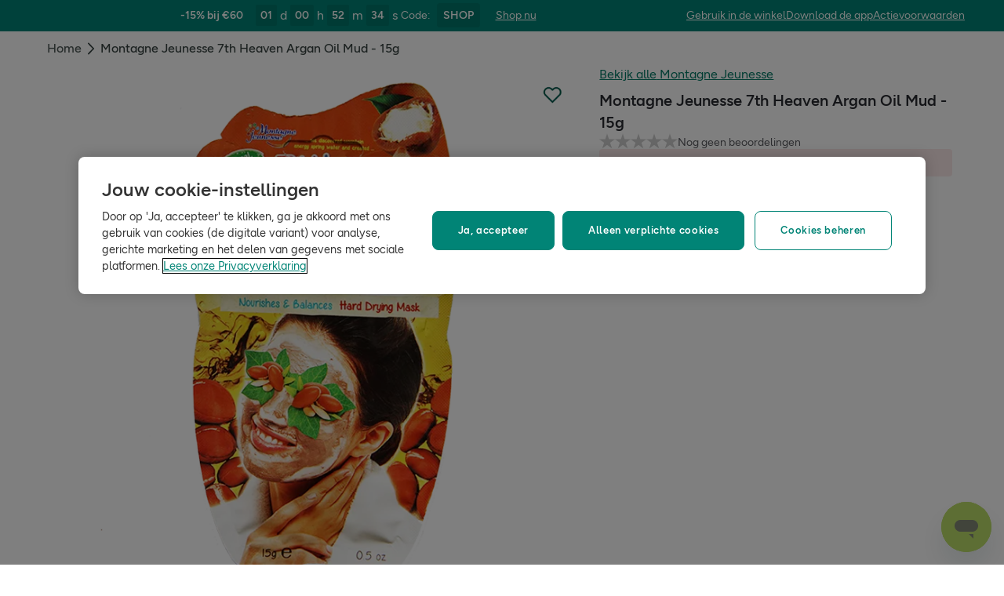

--- FILE ---
content_type: text/html; charset=utf-8
request_url: https://www.hollandandbarrett.nl/shop/product/montagne-jeunesse-7th-heaven-argan-oil-mud-60007636
body_size: 42046
content:
<!DOCTYPE html>
<html lang="nl">
<head>
<script type="text/javascript">
window.dataLayer = window.dataLayer || [];
var utag_data = utag_data || {};
</script>
<meta name="theme-color" content="#00594c"/>
<meta name="viewport" content="width=device-width, initial-scale=1.0" />

<meta name="apple-itunes-app" content="app-id=947298527, app-argument=https://www.hollandandbarrett.nl/shop/product/montagne-jeunesse-7th-heaven-argan-oil-mud-60007636">

<meta name="robots" content="index, follow"/>
<title>Montagne Jeunesse 7th Heaven Argan Oil Mud - 15g</title>
<link rel="manifest" href="/manifest.webmanifest" crossorigin="anonymous" />
<link rel="canonical" href="https://www.hollandandbarrett.nl/shop/product/montagne-jeunesse-7th-heaven-argan-oil-mud-60007636"/>
<link rel="preconnect" href="https://images.hollandandbarrettimages.co.uk" crossorigin="anonymous" />
<link rel="preconnect" href="https://dam.hollandandbarrettimages.co.uk" crossorigin="anonymous" />
<link rel="preconnect" id="__COMPONENTS_URL__" href="https://composer.assets.hollandandbarrett.com/" crossorigin="anonymous" />
<link rel="icon" href="https://dam.hollandandbarrettimages.co.uk/design-system/_raw/5ef7806e-8ffc-498a-99f3-927bbe6a6f7f/favicon-32x32.webp" type="image/png" />
<link rel="apple-touch-icon" sizes="48x48" href="https://dam.hollandandbarrettimages.co.uk/design-system/_raw/b948d49e-8dd1-4d18-8e99-ef74dc31079f/icon-48x48.webp" />
<link rel="apple-touch-icon" sizes="72x72" href="https://dam.hollandandbarrettimages.co.uk/design-system/_raw/c448cd94-526b-4894-aa1d-0988afba8e3b/icon-72x72.webp" />
<link rel="apple-touch-icon" sizes="96x96" href="https://dam.hollandandbarrettimages.co.uk/design-system/_raw/171244ee-211b-442f-9caf-7fabd6dd8503/icon-96x96.webp" />
<link rel="apple-touch-icon" sizes="144x144" href="https://dam.hollandandbarrettimages.co.uk/design-system/_raw/f0194283-e468-48ad-bdc3-c91f24e34c8e/icon-144x144.webp" />
<link rel="apple-touch-icon" sizes="192x192" href="https://dam.hollandandbarrettimages.co.uk/design-system/_raw/47332288-d35c-4540-bd11-2fbca5b07b8a/icon-192x192.webp" />
<link rel="apple-touch-icon" sizes="256x256" href="https://dam.hollandandbarrettimages.co.uk/design-system/_raw/16328e53-9a26-42a4-8320-26f5971a0b1b/icon-256x256.webp" />
<link rel="apple-touch-icon" sizes="384x384" href="https://dam.hollandandbarrettimages.co.uk/design-system/_raw/40f0c7a6-8253-47be-81df-3ff66c9bcc26/icon-384x384.webp" />
<link rel="apple-touch-icon" sizes="512x512" href="https://dam.hollandandbarrettimages.co.uk/design-system/_raw/6788cf6e-b35c-45b8-abde-1af321f2cda1/icon-512x512.webp" />

<link rel="preload" href="https://composer.assets.hollandandbarrett.com/assets/destyle.min.css" as="style" crossorigin="anonymous" />

<link rel="preload" href="https://composer.assets.hollandandbarrett.com/assets/legacy.css" as="style" crossorigin="anonymous" />

<link rel="preload" href="https://composer.assets.hollandandbarrett.com/lib/WEB/bx_search/searchfeuikit/3.2.0/searchfeuikit.css" as="style" crossorigin="anonymous" />

<link rel="preload" href="https://composer.assets.hollandandbarrett.com/lib/WEB/design_system/ui-kit-biome/2.7.1/ui-kit-biome.css" as="style" crossorigin="anonymous" />

<link rel="preload" href="https://composer.assets.hollandandbarrett.com/lib/WEB/design_system/design-system-biome-web/2.0.13/design-system-biome-web.css" as="style" crossorigin="anonymous" />

<link rel="preload" href="https://composer.assets.hollandandbarrett.com/WEB/bx_search/basketpreviewwidget/1.91.0/basketpreviewwidget.css" as="style" crossorigin="anonymous" />

<link rel="preload" href="https://composer.assets.hollandandbarrett.com/WEB/attract/smartappbanner/1.2.9/smartappbanner.css" as="style" crossorigin="anonymous" />

<link rel="preload" href="https://composer.assets.hollandandbarrett.com/WEB/attract/slimglobalbanner/1.4.0/slimglobalbanner.css" as="style" crossorigin="anonymous" />

<link rel="preload" href="https://composer.assets.hollandandbarrett.com/WEB/bx_search/megaheaderwidget/1.90.1/megaheaderwidget.css" as="style" crossorigin="anonymous" />

<link rel="preload" href="https://composer.assets.hollandandbarrett.com/WEB/basket/minibasket/2.9.20/minibasket.css" as="style" crossorigin="anonymous" />

<link rel="preload" href="https://composer.assets.hollandandbarrett.com/WEB/attract/geopopup/2.0.96/geopopup.css" as="style" crossorigin="anonymous" />

<link rel="preload" href="https://composer.assets.hollandandbarrett.com/WEB/attract/signuppopup/1.4.0/signuppopup.css" as="style" crossorigin="anonymous" />

<link rel="preload" href="https://composer.assets.hollandandbarrett.com/WEB/attract/container/2.1.2/container.css" as="style" crossorigin="anonymous" />

<link rel="preload" href="https://composer.assets.hollandandbarrett.com/WEB/bx_search/breadcrumbswidget/1.67.0/breadcrumbswidget.css" as="style" crossorigin="anonymous" />

<link rel="preload" href="https://composer.assets.hollandandbarrett.com/WEB/pdp/pdplayout/1.0.9/pdplayout.css" as="style" crossorigin="anonymous" />

<link rel="preload" href="https://composer.assets.hollandandbarrett.com/WEB/pdp/pdpcontainer/1.0.8/pdpcontainer.css" as="style" crossorigin="anonymous" />

<link rel="preload" href="https://composer.assets.hollandandbarrett.com/WEB/pdp/productheader/4.0.4/productheader.css" as="style" crossorigin="anonymous" />

<link rel="preload" href="https://composer.assets.hollandandbarrett.com/WEB/pdp/notificationbanner/1.0.1/notificationbanner.css" as="style" crossorigin="anonymous" />

<link rel="preload" href="https://composer.assets.hollandandbarrett.com/WEB/pdp/addtobasket/8.3.7/addtobasket.css" as="style" crossorigin="anonymous" />

<link rel="preload" href="https://composer.assets.hollandandbarrett.com/WEB/pdp/clickandcollect/7.1.2/clickandcollect.css" as="style" crossorigin="anonymous" />

<link rel="preload" href="https://composer.assets.hollandandbarrett.com/WEB/pdp/productgallery/8.0.1/productgallery.css" as="style" crossorigin="anonymous" />

<link rel="preload" href="https://composer.assets.hollandandbarrett.com/WEB/bx_search/spacingwidget/1.35.0/spacingwidget.css" as="style" crossorigin="anonymous" />

<link rel="preload" href="https://composer.assets.hollandandbarrett.com/WEB/attract/container/2.1.4/container.css" as="style" crossorigin="anonymous" />

<link rel="preload" href="https://composer.assets.hollandandbarrett.com/WEB/personalisation/productrecscarousel/5.6.0/productrecscarousel.css" as="style" crossorigin="anonymous" />

<link rel="preload" href="https://composer.assets.hollandandbarrett.com/WEB/personalisation/productrecscarousel/5.0.2/productrecscarousel.css" as="style" crossorigin="anonymous" />

<link rel="preload" href="https://composer.assets.hollandandbarrett.com/WEB/bx_search/layoutwidget/1.56.0/layoutwidget.css" as="style" crossorigin="anonymous" />

<link rel="preload" href="https://composer.assets.hollandandbarrett.com/WEB/bx_search/spacingwidget/1.7.2/spacingwidget.css" as="style" crossorigin="anonymous" />

<link rel="preload" href="https://composer.assets.hollandandbarrett.com/WEB/bx_search/helpwidget/1.89.0/helpwidget.css" as="style" crossorigin="anonymous" />

<link rel="preload" href="https://composer.assets.hollandandbarrett.com/WEB/customer/leadgenerationwidget/3.1.0/leadgenerationwidget.css" as="style" crossorigin="anonymous" />

<link rel="preload" href="https://composer.assets.hollandandbarrett.com/WEB/bx_search/footerwidget/1.82.0/footerwidget.css" as="style" crossorigin="anonymous" />

<link rel="preload" href="https://composer.assets.hollandandbarrett.com/WEB/payments/availablepaymentmethods/1.1.0/availablepaymentmethods.css" as="style" crossorigin="anonymous" />


<link rel="stylesheet" href="https://composer.assets.hollandandbarrett.com/assets/destyle.min.css" crossorigin="anonymous" />

<link rel="stylesheet" href="https://composer.assets.hollandandbarrett.com/assets/legacy.css" crossorigin="anonymous" />

<link rel="stylesheet" href="https://composer.assets.hollandandbarrett.com/lib/WEB/bx_search/searchfeuikit/3.2.0/searchfeuikit.css" crossorigin="anonymous" />

<link rel="stylesheet" href="https://composer.assets.hollandandbarrett.com/lib/WEB/design_system/ui-kit-biome/2.7.1/ui-kit-biome.css" crossorigin="anonymous" />

<link rel="stylesheet" href="https://composer.assets.hollandandbarrett.com/lib/WEB/design_system/design-system-biome-web/2.0.13/design-system-biome-web.css" crossorigin="anonymous" />

<link rel="stylesheet" href="https://composer.assets.hollandandbarrett.com/WEB/bx_search/basketpreviewwidget/1.91.0/basketpreviewwidget.css" crossorigin="anonymous" />

<link rel="stylesheet" href="https://composer.assets.hollandandbarrett.com/WEB/attract/smartappbanner/1.2.9/smartappbanner.css" crossorigin="anonymous" />

<link rel="stylesheet" href="https://composer.assets.hollandandbarrett.com/WEB/attract/slimglobalbanner/1.4.0/slimglobalbanner.css" crossorigin="anonymous" />

<link rel="stylesheet" href="https://composer.assets.hollandandbarrett.com/WEB/bx_search/megaheaderwidget/1.90.1/megaheaderwidget.css" crossorigin="anonymous" />

<link rel="stylesheet" href="https://composer.assets.hollandandbarrett.com/WEB/basket/minibasket/2.9.20/minibasket.css" crossorigin="anonymous" />

<link rel="stylesheet" href="https://composer.assets.hollandandbarrett.com/WEB/attract/geopopup/2.0.96/geopopup.css" crossorigin="anonymous" />

<link rel="stylesheet" href="https://composer.assets.hollandandbarrett.com/WEB/attract/signuppopup/1.4.0/signuppopup.css" crossorigin="anonymous" />

<link rel="stylesheet" href="https://composer.assets.hollandandbarrett.com/WEB/attract/container/2.1.2/container.css" crossorigin="anonymous" />

<link rel="stylesheet" href="https://composer.assets.hollandandbarrett.com/WEB/bx_search/breadcrumbswidget/1.67.0/breadcrumbswidget.css" crossorigin="anonymous" />

<link rel="stylesheet" href="https://composer.assets.hollandandbarrett.com/WEB/pdp/pdplayout/1.0.9/pdplayout.css" crossorigin="anonymous" />

<link rel="stylesheet" href="https://composer.assets.hollandandbarrett.com/WEB/pdp/pdpcontainer/1.0.8/pdpcontainer.css" crossorigin="anonymous" />

<link rel="stylesheet" href="https://composer.assets.hollandandbarrett.com/WEB/pdp/productheader/4.0.4/productheader.css" crossorigin="anonymous" />

<link rel="stylesheet" href="https://composer.assets.hollandandbarrett.com/WEB/pdp/notificationbanner/1.0.1/notificationbanner.css" crossorigin="anonymous" />

<link rel="stylesheet" href="https://composer.assets.hollandandbarrett.com/WEB/pdp/addtobasket/8.3.7/addtobasket.css" crossorigin="anonymous" />

<link rel="stylesheet" href="https://composer.assets.hollandandbarrett.com/WEB/pdp/clickandcollect/7.1.2/clickandcollect.css" crossorigin="anonymous" />

<link rel="stylesheet" href="https://composer.assets.hollandandbarrett.com/WEB/pdp/productgallery/8.0.1/productgallery.css" crossorigin="anonymous" />

<link rel="stylesheet" href="https://composer.assets.hollandandbarrett.com/WEB/bx_search/spacingwidget/1.35.0/spacingwidget.css" crossorigin="anonymous" />

<link rel="stylesheet" href="https://composer.assets.hollandandbarrett.com/WEB/attract/container/2.1.4/container.css" crossorigin="anonymous" />

<link rel="stylesheet" href="https://composer.assets.hollandandbarrett.com/WEB/personalisation/productrecscarousel/5.6.0/productrecscarousel.css" crossorigin="anonymous" />

<link rel="stylesheet" href="https://composer.assets.hollandandbarrett.com/WEB/personalisation/productrecscarousel/5.0.2/productrecscarousel.css" crossorigin="anonymous" />

<link rel="stylesheet" href="https://composer.assets.hollandandbarrett.com/WEB/bx_search/layoutwidget/1.56.0/layoutwidget.css" crossorigin="anonymous" />

<link rel="stylesheet" href="https://composer.assets.hollandandbarrett.com/WEB/bx_search/spacingwidget/1.7.2/spacingwidget.css" crossorigin="anonymous" />

<link rel="stylesheet" href="https://composer.assets.hollandandbarrett.com/WEB/bx_search/helpwidget/1.89.0/helpwidget.css" crossorigin="anonymous" />

<link rel="stylesheet" href="https://composer.assets.hollandandbarrett.com/WEB/customer/leadgenerationwidget/3.1.0/leadgenerationwidget.css" crossorigin="anonymous" />

<link rel="stylesheet" href="https://composer.assets.hollandandbarrett.com/WEB/bx_search/footerwidget/1.82.0/footerwidget.css" crossorigin="anonymous" />

<link rel="stylesheet" href="https://composer.assets.hollandandbarrett.com/WEB/payments/availablepaymentmethods/1.1.0/availablepaymentmethods.css" crossorigin="anonymous" />


<script type="systemjs-importmap">{"imports":{"system":"https://composer.assets.hollandandbarrett.com/assets/system.js","@hnbi/composer-react-renderer":"https://composer.assets.hollandandbarrett.com/lib/WEB/composer/composer-react-renderer/1.1.5/composer-react-renderer.js","react-dom":"https://composer.assets.hollandandbarrett.com/assets/shared/react-dom.18.2.0.js","@hnbi/apigateway":"https://composer.assets.hollandandbarrett.com/lib/WEB/composer/apigateway/1.2.8/apigateway.js","react":"https://composer.assets.hollandandbarrett.com/assets/shared/react.18.2.0.js","@hnbi/searchfeuikit":"https://composer.assets.hollandandbarrett.com/lib/WEB/bx_search/searchfeuikit/3.2.0/searchfeuikit.js","@hnbi/composereventbus":"https://composer.assets.hollandandbarrett.com/lib/WEB/bx_search/composereventbus/1.3.4/composereventbus.js","@hnbi/apigateway":"https://composer.assets.hollandandbarrett.com/lib/WEB/composer/apigateway/1.2.8/apigateway.js","react-dom":"https://composer.assets.hollandandbarrett.com/assets/shared/react-dom.18.2.0.js","react":"https://composer.assets.hollandandbarrett.com/assets/shared/react.18.2.0.js","@hnbi/gtmprovider":"https://composer.assets.hollandandbarrett.com/lib/WEB/composer/gtmProvider/1.3.4/gtmprovider.js","@hnbi/ui-kit-biome":"https://composer.assets.hollandandbarrett.com/lib/WEB/design_system/ui-kit-biome/2.7.1/ui-kit-biome.js","@hnbi/design-system-biome-web":"https://composer.assets.hollandandbarrett.com/lib/WEB/design_system/design-system-biome-web/2.0.13/design-system-biome-web.js","@widget/pdp/meta/4.1.1":"https://composer.assets.hollandandbarrett.com/WEB/pdp/meta/4.1.1/meta.js","@widget/bx_search/analyticshelperwidget/1.72.0":"https://composer.assets.hollandandbarrett.com/WEB/bx_search/analyticshelperwidget/1.72.0/analyticshelperwidget.js","@widget/bx_search/basketpreviewwidget/1.91.0":"https://composer.assets.hollandandbarrett.com/WEB/bx_search/basketpreviewwidget/1.91.0/basketpreviewwidget.js","@widget/attract/smartappbanner/1.2.9":"https://composer.assets.hollandandbarrett.com/WEB/attract/smartappbanner/1.2.9/smartappbanner.js","@widget/attract/slimglobalbanner/1.4.0":"https://composer.assets.hollandandbarrett.com/WEB/attract/slimglobalbanner/1.4.0/slimglobalbanner.js","@widget/bx_search/megaheaderwidget/1.90.1":"https://composer.assets.hollandandbarrett.com/WEB/bx_search/megaheaderwidget/1.90.1/megaheaderwidget.js","@widget/basket/minibasket/2.9.20":"https://composer.assets.hollandandbarrett.com/WEB/basket/minibasket/2.9.20/minibasket.js","@widget/attract/geopopup/2.0.96":"https://composer.assets.hollandandbarrett.com/WEB/attract/geopopup/2.0.96/geopopup.js","@widget/attract/signuppopup/1.4.0":"https://composer.assets.hollandandbarrett.com/WEB/attract/signuppopup/1.4.0/signuppopup.js","@widget/attract/container/2.1.2":"https://composer.assets.hollandandbarrett.com/WEB/attract/container/2.1.2/container.js","@widget/bx_search/breadcrumbswidget/1.67.0":"https://composer.assets.hollandandbarrett.com/WEB/bx_search/breadcrumbswidget/1.67.0/breadcrumbswidget.js","@widget/pdp/pdplayout/1.0.9":"https://composer.assets.hollandandbarrett.com/WEB/pdp/pdplayout/1.0.9/pdplayout.js","@widget/pdp/pdpcontainer/1.0.8":"https://composer.assets.hollandandbarrett.com/WEB/pdp/pdpcontainer/1.0.8/pdpcontainer.js","@widget/pdp/productheader/4.0.4":"https://composer.assets.hollandandbarrett.com/WEB/pdp/productheader/4.0.4/productheader.js","@widget/pdp/notificationbanner/1.0.1":"https://composer.assets.hollandandbarrett.com/WEB/pdp/notificationbanner/1.0.1/notificationbanner.js","@widget/pdp/addtobasket/8.3.7":"https://composer.assets.hollandandbarrett.com/WEB/pdp/addtobasket/8.3.7/addtobasket.js","@widget/pdp/clickandcollect/7.1.2":"https://composer.assets.hollandandbarrett.com/WEB/pdp/clickandcollect/7.1.2/clickandcollect.js","@widget/pdp/productgallery/8.0.1":"https://composer.assets.hollandandbarrett.com/WEB/pdp/productgallery/8.0.1/productgallery.js","@widget/bx_search/spacingwidget/1.35.0":"https://composer.assets.hollandandbarrett.com/WEB/bx_search/spacingwidget/1.35.0/spacingwidget.js","@widget/attract/container/2.1.4":"https://composer.assets.hollandandbarrett.com/WEB/attract/container/2.1.4/container.js","@widget/personalisation/productrecscarousel/5.6.0":"https://composer.assets.hollandandbarrett.com/WEB/personalisation/productrecscarousel/5.6.0/productrecscarousel.js","@widget/personalisation/productrecscarousel/5.0.2":"https://composer.assets.hollandandbarrett.com/WEB/personalisation/productrecscarousel/5.0.2/productrecscarousel.js","@widget/bx_search/layoutwidget/1.56.0":"https://composer.assets.hollandandbarrett.com/WEB/bx_search/layoutwidget/1.56.0/layoutwidget.js","@widget/bx_search/spacingwidget/1.7.2":"https://composer.assets.hollandandbarrett.com/WEB/bx_search/spacingwidget/1.7.2/spacingwidget.js","@widget/bx_search/helpwidget/1.89.0":"https://composer.assets.hollandandbarrett.com/WEB/bx_search/helpwidget/1.89.0/helpwidget.js","@widget/customer/leadgenerationwidget/3.1.0":"https://composer.assets.hollandandbarrett.com/WEB/customer/leadgenerationwidget/3.1.0/leadgenerationwidget.js","@widget/bx_search/footerwidget/1.82.0":"https://composer.assets.hollandandbarrett.com/WEB/bx_search/footerwidget/1.82.0/footerwidget.js","@widget/payments/availablepaymentmethods/1.1.0":"https://composer.assets.hollandandbarrett.com/WEB/payments/availablepaymentmethods/1.1.0/availablepaymentmethods.js"}}</script>

<link rel="preload" href="https://composer.assets.hollandandbarrett.com/assets/system.js" as="script" crossorigin="anonymous"/>

<link rel="preload" href="https://composer.assets.hollandandbarrett.com/lib/WEB/composer/composer-react-renderer/1.1.5/composer-react-renderer.js" as="script" crossorigin="anonymous"/>

<link rel="preload" href="https://composer.assets.hollandandbarrett.com/assets/shared/react-dom.18.2.0.js" as="script" crossorigin="anonymous"/>

<link rel="preload" href="https://composer.assets.hollandandbarrett.com/lib/WEB/composer/apigateway/1.2.8/apigateway.js" as="script" crossorigin="anonymous"/>

<link rel="preload" href="https://composer.assets.hollandandbarrett.com/assets/shared/react.18.2.0.js" as="script" crossorigin="anonymous"/>

<link rel="preload" href="https://composer.assets.hollandandbarrett.com/lib/WEB/bx_search/searchfeuikit/3.2.0/searchfeuikit.js" as="script" crossorigin="anonymous"/>

<link rel="preload" href="https://composer.assets.hollandandbarrett.com/lib/WEB/bx_search/composereventbus/1.3.4/composereventbus.js" as="script" crossorigin="anonymous"/>

<link rel="preload" href="https://composer.assets.hollandandbarrett.com/lib/WEB/composer/apigateway/1.2.8/apigateway.js" as="script" crossorigin="anonymous"/>

<link rel="preload" href="https://composer.assets.hollandandbarrett.com/assets/shared/react-dom.18.2.0.js" as="script" crossorigin="anonymous"/>

<link rel="preload" href="https://composer.assets.hollandandbarrett.com/assets/shared/react.18.2.0.js" as="script" crossorigin="anonymous"/>

<link rel="preload" href="https://composer.assets.hollandandbarrett.com/lib/WEB/composer/gtmProvider/1.3.4/gtmprovider.js" as="script" crossorigin="anonymous"/>

<link rel="preload" href="https://composer.assets.hollandandbarrett.com/lib/WEB/design_system/ui-kit-biome/2.7.1/ui-kit-biome.js" as="script" crossorigin="anonymous"/>

<link rel="preload" href="https://composer.assets.hollandandbarrett.com/lib/WEB/design_system/design-system-biome-web/2.0.13/design-system-biome-web.js" as="script" crossorigin="anonymous"/>

<link rel="preload" href="https://composer.assets.hollandandbarrett.com/WEB/pdp/meta/4.1.1/meta.js" as="script" crossorigin="anonymous"/>

<link rel="preload" href="https://composer.assets.hollandandbarrett.com/WEB/bx_search/analyticshelperwidget/1.72.0/analyticshelperwidget.js" as="script" crossorigin="anonymous"/>

<link rel="preload" href="https://composer.assets.hollandandbarrett.com/WEB/bx_search/basketpreviewwidget/1.91.0/basketpreviewwidget.js" as="script" crossorigin="anonymous"/>

<link rel="preload" href="https://composer.assets.hollandandbarrett.com/WEB/attract/smartappbanner/1.2.9/smartappbanner.js" as="script" crossorigin="anonymous"/>

<link rel="preload" href="https://composer.assets.hollandandbarrett.com/WEB/attract/slimglobalbanner/1.4.0/slimglobalbanner.js" as="script" crossorigin="anonymous"/>

<link rel="preload" href="https://composer.assets.hollandandbarrett.com/WEB/bx_search/megaheaderwidget/1.90.1/megaheaderwidget.js" as="script" crossorigin="anonymous"/>

<link rel="preload" href="https://composer.assets.hollandandbarrett.com/WEB/basket/minibasket/2.9.20/minibasket.js" as="script" crossorigin="anonymous"/>

<link rel="preload" href="https://composer.assets.hollandandbarrett.com/WEB/attract/geopopup/2.0.96/geopopup.js" as="script" crossorigin="anonymous"/>

<link rel="preload" href="https://composer.assets.hollandandbarrett.com/WEB/attract/signuppopup/1.4.0/signuppopup.js" as="script" crossorigin="anonymous"/>

<link rel="preload" href="https://composer.assets.hollandandbarrett.com/WEB/attract/container/2.1.2/container.js" as="script" crossorigin="anonymous"/>

<link rel="preload" href="https://composer.assets.hollandandbarrett.com/WEB/bx_search/breadcrumbswidget/1.67.0/breadcrumbswidget.js" as="script" crossorigin="anonymous"/>

<link rel="preload" href="https://composer.assets.hollandandbarrett.com/WEB/pdp/pdplayout/1.0.9/pdplayout.js" as="script" crossorigin="anonymous"/>

<link rel="preload" href="https://composer.assets.hollandandbarrett.com/WEB/pdp/pdpcontainer/1.0.8/pdpcontainer.js" as="script" crossorigin="anonymous"/>

<link rel="preload" href="https://composer.assets.hollandandbarrett.com/WEB/pdp/productheader/4.0.4/productheader.js" as="script" crossorigin="anonymous"/>

<link rel="preload" href="https://composer.assets.hollandandbarrett.com/WEB/pdp/notificationbanner/1.0.1/notificationbanner.js" as="script" crossorigin="anonymous"/>

<link rel="preload" href="https://composer.assets.hollandandbarrett.com/WEB/pdp/addtobasket/8.3.7/addtobasket.js" as="script" crossorigin="anonymous"/>

<link rel="preload" href="https://composer.assets.hollandandbarrett.com/WEB/pdp/clickandcollect/7.1.2/clickandcollect.js" as="script" crossorigin="anonymous"/>

<link rel="preload" href="https://composer.assets.hollandandbarrett.com/WEB/pdp/productgallery/8.0.1/productgallery.js" as="script" crossorigin="anonymous"/>

<link rel="preload" href="https://composer.assets.hollandandbarrett.com/WEB/bx_search/spacingwidget/1.35.0/spacingwidget.js" as="script" crossorigin="anonymous"/>

<link rel="preload" href="https://composer.assets.hollandandbarrett.com/WEB/attract/container/2.1.4/container.js" as="script" crossorigin="anonymous"/>

<link rel="preload" href="https://composer.assets.hollandandbarrett.com/WEB/personalisation/productrecscarousel/5.6.0/productrecscarousel.js" as="script" crossorigin="anonymous"/>

<link rel="preload" href="https://composer.assets.hollandandbarrett.com/WEB/personalisation/productrecscarousel/5.0.2/productrecscarousel.js" as="script" crossorigin="anonymous"/>

<link rel="preload" href="https://composer.assets.hollandandbarrett.com/WEB/bx_search/layoutwidget/1.56.0/layoutwidget.js" as="script" crossorigin="anonymous"/>

<link rel="preload" href="https://composer.assets.hollandandbarrett.com/WEB/bx_search/spacingwidget/1.7.2/spacingwidget.js" as="script" crossorigin="anonymous"/>

<link rel="preload" href="https://composer.assets.hollandandbarrett.com/WEB/bx_search/helpwidget/1.89.0/helpwidget.js" as="script" crossorigin="anonymous"/>

<link rel="preload" href="https://composer.assets.hollandandbarrett.com/WEB/customer/leadgenerationwidget/3.1.0/leadgenerationwidget.js" as="script" crossorigin="anonymous"/>

<link rel="preload" href="https://composer.assets.hollandandbarrett.com/WEB/bx_search/footerwidget/1.82.0/footerwidget.js" as="script" crossorigin="anonymous"/>

<link rel="preload" href="https://composer.assets.hollandandbarrett.com/WEB/payments/availablepaymentmethods/1.1.0/availablepaymentmethods.js" as="script" crossorigin="anonymous"/>





<script async type="text/javascript" src="https://cloud.wordlift.io/app/bootstrap.js"></script>


<script id="__GLOBAL_CONFIG__" type="application/json">
{
"datadog": {
"env": "prod",
"service": "composer-widgets",
"sessionSampleRate": 100,
"logLevel": "info",
"site": "datadoghq.eu",
"forwardConsoleLogs": [],
"forwardErrorsToLogs": false
},
"analytics": {

"endpoint": "https://tracker.hollandandbarrett.com/events",

"maxBatchSize": 5,
"maxBatchInterval": 5000,
"retryAttempts": 4,
"trackPageLoad": true,
"trackScroll": true
}
}
</script>

</head>
<body>

<script type='text/javascript'>
(function (w, d, s, l, i) {
w[l] = w[l] || [];
w[l].push({
'gtm.start': new Date().getTime(),
event: 'gtm.js'
});
var f = d.getElementsByTagName(s)[0],
j = d.createElement(s),
dl = l != 'dataLayer' ? '&l=' + l : '';
j.async = true
j.src = 'https://www.googletagmanager.com/gtm.js?id=' + i + dl
f.parentNode.insertBefore(j, f)
})(window, document, 'script', 'dataLayer', 'GTM-TQVMSHM')
</script>
<div id="_root_"></div>

<script id="__LAYOUT__" type="application/json">{"name":"pdp_discontinued","version":14,"platform":"WEB","widgets":[{"uuid":"fe50ebdb-04fe-4f75-832f-9865653ef63a","name":"meta","version":"4.1.1","namespace":"pdp","properties":{"route":"pdp","whichRouteUrlIsThisWidgetOn":"pdp"},"assetType":"JS_ONLY","renderMode":"CSR","libDependencies":["@hnbi/design-system-biome-web","react","react-dom"],"translations":{},"resolveParamRequired":[],"resolveParamRefs":{"pdp_product_data_4_0_0":"7251734e-0355-43f8-aa7f-79e58b318ab4","customer_auth_status_1_0_0":"16810457-3e50-4f70-b014-44b93a639334","currency_1_0_0":"2e348275-6060-4f8f-ae81-82e577effc5f","site_id_1_0_0":"8d1d9ba9-1a5d-40df-a7a9-32566c6e63e1","locale_1_0_0":"acb236b0-a53b-442b-986e-ff83e49a3430","customer_digital_identity_id_1_0_0":"dbc7e17c-45cf-4c45-8f2f-04fa26a1157b","http_url_1_0_0":"e30e8694-3951-4004-9e41-3721d474a972"}},{"uuid":"dda88a79-c8cb-4d58-94ef-2795976f61ec","name":"analyticshelperwidget","version":"1.72.0","namespace":"bx_search","properties":{ },"assetType":"JS_ONLY","renderMode":"CSR","libDependencies":["react","react-dom"],"translations":{},"resolveParamRequired":[],"resolveParamRefs":{"pagetype_info_1_0_0":"96125286-ff71-4192-ba0a-96e51948e1ee","ab_experiments_1_0_0":"ca33b23c-3c11-40c2-a986-fe47e0bf96e3","url_to_missions_1_0_1":"e5495e1e-fe3a-45d6-8eb9-a5867bbaa403","hbi_session_id_1_0_0":"5b133820-5ce8-49e0-82f8-7fe57e5c6f37","customer_session_1_0_0":"d8a4af63-4e25-4e59-a075-f469aa3db773","customer_loyalty_summary_2_0_0":"897a96d4-4a3c-4000-b25c-08787dfda0b0","alias_1_0_0":"8f9d72bd-fa21-4be9-92d9-c4567123d97e"}},{"uuid":"db929f7e-2418-4140-ad4f-6e9b5a9ba609","name":"basketpreviewwidget","version":"1.91.0","namespace":"bx_search","properties":{ },"assetType":"ALL","renderMode":"CSR","libDependencies":["@hnbi/design-system-biome-web","react","react-dom","@hnbi/apigateway","@hnbi/gtmprovider","@hnbi/ui-kit-biome","@hnbi/composereventbus"],"translations":{"bx_search":{"MiniBasketWidgetPromoActivatedAdditionalProduct":"Promotie(s) geactiveerd! Voeg nog {{quantity}} product van de promotie toe om deze weer te activeren.","searchContentWidgetATBMaxItemsCountError":"Je hebt het maximale aantal producten toegevoegd","MiniBasketWidgetContinueShopping":"Verder winkelen","MiniBasketWidgetActivatedPromotions":"Geactiveerde promoties ({{quantity}})","BasketPreviewWidgetQualifiedForNextDayDeliveryEnd":"levering de volgende dag!","miniBasketCustomersAlsoBought":"Klanten kochten ook","searchContentWidgetUnknownItemsRemoveError":"Er is helaas iets misgegaan en we kunnen dit artikel niet uit je winkelmandje verwijderen","searchContentWidgetATBAddItemAriaLabelText":"voeg nog een item toe aan winkelwagen","MiniBasketWidgetPromoActivated":"Promotie(s) geactiveerd! Voeg meer toe om maximaal te besparen!","MiniBasketWidgetTitle":"Aan winkelmand toegevoegd","MiniBasketWidgetSubtotalPriceOneItem":"Subtotaal ({{quantity}} artikel)","BasketPreviewWidgetBasketTitle":"Je winkelmandje","MiniBasketWidgetOfferPageLinkText":"Bekijk alle producten in {{promoName}}","searchContentWidgetATBRemoveItemAriaLabelText":"een item uit het mandje verwijderen","BasketPreviewWidgetTopSellersTitle":"Bestsellers","basketPreviewWidgetDeliveryOnly":"Alleen levering","MiniBasketWidgetGoToBasket":"Naar winkelwagen","BasketPreviewWidgetSpendMoreForNextDayDelivery":"Voeg {{AMOUNT}} toe voor levering de volgende dag","basketPreviewWidgetSoldBy":"Verkocht en geleverd door","BasketPreviewWidgetQualifiedForDeliveryStart":"GRATIS","searchContentWidgetUnknownItemsAddError":"Helaas, door een storing kunnen we dit momenteel niet aan je winkelmandje toevoegen. Probeer het later nog eens.","MiniBasketWidgetPromoHelpMessage":"Bijna klaar! Voeg nog {{quantity}} producten van de promotie toe om deze te activeren.","RRP":"Advies","miniBasketProductRemoved":"werd verwijderd","memberPrice":"Mijn H&B Prijs","searchContentWidgetLoadingLabel":"Laden","BasketPreviewWidgetSpendMoreForFreeDelivery":"Voeg {{AMOUNT}} toe voor GRATIS standaardlevering","miniBasketKeepDiscountsRolling":"Profiteer ook van deze kortingen","BasketPreviewWidgetQualifiedForStandardDeliveryEnd":"standaardlevering!","miniBasketWidgetProductWasRemoved":"Het product is verwijderd","MiniBasketWidgetSubtotalPriceMulti":"Subtotaal ({{quantity}} artikelen)","BasketPreviewWidgetBasketTitleEmpty":"Je winkelmandje is leeg","MiniBasketWidgetEmpty":"Je mandje is leeg."}},"resolveParamRequired":[],"resolveParamRefs":{"currency_1_0_0":"2e348275-6060-4f8f-ae81-82e577effc5f","language_1_0_0":"31f3524b-7c4c-4020-95be-6728733868ae","site_id_1_0_0":"8d1d9ba9-1a5d-40df-a7a9-32566c6e63e1","ab_experiments_1_0_0":"ca33b23c-3c11-40c2-a986-fe47e0bf96e3","locale_1_0_0":"acb236b0-a53b-442b-986e-ff83e49a3430","ua_device_1_0_0":"d41d6ba3-0a20-48ce-967e-6fdc33d15e66"}},{"uuid":"40ef1921-f03b-408f-9a60-a058b2f46c0d","name":"smartappbanner","version":"1.2.9","namespace":"attract","properties":{"heading":"Onze H&B app","subtext":"Met 20% welkomstkorting","platform":"Android","exclusion":["/basket","/checkout","/checkout/*","/shop/product/*"],"inclusion":[],"buttonLink":"https://handb.onelink.me/ZdYT/qfru8h47","buttonLabel":"Download nu","isBannerEnabled":true},"assetType":"ALL","renderMode":"CSR","libDependencies":["react","react-dom"],"translations":{},"resolveParamRequired":[],"resolveParamRefs":{"http_url_1_0_0":"e30e8694-3951-4004-9e41-3721d474a972"}},{"uuid":"949e037c-2701-47ef-9470-ad1b057978c2","name":"slimglobalbanner","version":"1.4.0","namespace":"attract","properties":{"shop":{"link":"/shop/highlights/alle-aanbiedingen/","text":"Shop nu"},"helpLink":{"link":"/info/algemene-voorwaarden/actievoorwaarden","text":"Actievoorwaarden"},"countdown":true,"promotion":{"code":"SHOP","text":"-15% bij €60"},"activation":{"path":{"exclusion":[],"inclusion":[]},"time":{"endDate":"2026-01-22T23:00:00.000Z"}},"bannerStyle":"teal","findStoreLink":{"link":"https://handb.onelink.me/ZdYT/lig0ku3l","text":"Download de app"},"termsAndConditions":{"link":"/info/gebruik-in-winkel/","text":"Gebruik in de winkel"}},"assetType":"ALL","renderMode":"CSR","libDependencies":["react","react-dom","@hnbi/gtmprovider"],"translations":{"attract":{"view_code":"Kortingscode tonen","copy_code":"Code kopiëren","copied":"Gekopieerd","code":" Code","use_code":"Code","ends_in":"Eindigt in"}},"resolveParamRequired":[],"resolveParamRefs":{"http_url_1_0_0":"e30e8694-3951-4004-9e41-3721d474a972"}},{"uuid":"f810f18f-0a19-4e3e-acf6-b19a725cdd9a","name":"megaheaderwidget","version":"1.90.1","namespace":"bx_search","properties":{"menuItems":[{"link":"/","name":"Aanbiedingen","image":{"id":"","alt":"","url":""},"dataKey":"offers","categories":[],"description":"Bekijk al onze lopende acties"},{"link":"/","name":"Doelen & advies","image":{"id":"","alt":"","url":""},"dataKey":"","categories":[{"id":"@:1:0","link":"/l/campagne/breingezondheid/","name":"🧠 Start de Breinchallenge","childCategories":[],"excludePaidTraffic":false},{"id":"@:1:1","link":"/l/campagne/huidscan/","name":"Doe de huidscan","backgroundImage":"https://dam.hollandandbarrettimages.co.uk/benelux/_raw/a148ef6d-b8e6-45fd-82f3-68f47ba6a0e4/skin-campagne-navigatie-beeld-900x280.webp","childCategories":[],"excludePaidTraffic":false},{"id":"@:1:2","link":"/gezondheidsdoelen/","name":"Leer meer over jouw doel","backgroundImage":"https://dam.hollandandbarrettimages.co.uk/benelux/_raw/e67eab45-f719-4e0f-a274-a9a886d5ad46/hb-meganav-900x280_1.webp","childCategories":[{"id":"@:1:2:0","link":"/gezondheidsdoelen/","name":"Gezondheidsdoelen","backgroundImage":"","childCategories":[{"id":"@:1:2:0:0","link":"/gezondheidsdoelen/","name":"Alle gezondheidsdoelen","backgroundImage":"","excludePaidTraffic":false},{"id":"@:1:2:0:1","link":"/gezondheidsdoelen/gemoedstoestand/","name":"Gemoedstoestand","backgroundImage":"","excludePaidTraffic":false},{"id":"@:1:2:0:2","link":"/gezondheidsdoelen/gewichtsbeheersing/","name":"Gewichtbeheersing","backgroundImage":"","excludePaidTraffic":false},{"id":"@:1:2:0:3","link":"/gezondheidsdoelen/immuunsysteem/","name":"Immuunsysteem","backgroundImage":"","excludePaidTraffic":false},{"id":"@:1:2:0:4","link":"/gezondheidsdoelen/darmen-spijsvertering/","name":"Darmen & Spijsvertering","backgroundImage":"","excludePaidTraffic":false},{"id":"@:1:2:0:5","link":"/gezondheidsdoelen/nachtrust/","name":"Nachtrust","backgroundImage":"","excludePaidTraffic":false},{"id":"@:1:2:0:6","link":"/gezondheidsdoelen/stress/","name":"Stress","backgroundImage":"","excludePaidTraffic":false},{"id":"@:1:2:0:7","link":"/gezondheidsdoelen/libido-man/","name":"Libido man","backgroundImage":"","excludePaidTraffic":false},{"id":"@:1:2:0:8","link":"/gezondheidsdoelen/geheugen-concentratie/","name":"Geheugen & Concentratie","backgroundImage":"","excludePaidTraffic":false},{"id":"@:1:2:0:9","link":"/gezondheidsdoelen/energie/","name":"Energieniveau","backgroundImage":"","excludePaidTraffic":false},{"id":"@:1:2:0:10","link":"/gezondheidsdoelen/hart-bloedvaten/","name":"Hart & Bloedvaten","backgroundImage":"","excludePaidTraffic":false},{"id":"@:1:2:0:11","link":"/gezondheidsdoelen/botten-gewrichten/","name":"Botten & Gewrichten","backgroundImage":"","excludePaidTraffic":false},{"id":"@:1:2:0:12","link":"/gezondheidsdoelen/vruchtbaarheid/","name":"Vruchtbaarheid vrouw","backgroundImage":"","excludePaidTraffic":false},{"id":"@:1:2:0:13","link":"/gezondheidsdoelen/overgang/","name":"Overgang","backgroundImage":"","excludePaidTraffic":false},{"id":"@:1:2:0:14","link":"/gezondheidsdoelen/zwangerschap/","name":"Zwangerschap","backgroundImage":"","excludePaidTraffic":false},{"id":"@:1:2:0:15","link":"/gezondheidsdoelen/baby/","name":"Baby","backgroundImage":"","excludePaidTraffic":false},{"id":"@:1:2:0:16","link":"/gezondheidsdoelen/spieren/","name":"Spieren","backgroundImage":"","excludePaidTraffic":false},{"id":"@:1:2:0:17","link":"/gezondheidsdoelen/algemene-gezondheid/","name":"Algemene gezondheid","backgroundImage":"","excludePaidTraffic":false}],"excludePaidTraffic":false},{"id":"@:1:2:1","link":"/l/verzorgingsdoelen/","name":"Verzorgingsdoelen","backgroundImage":"","childCategories":[{"id":"@:1:2:1:0","link":"/l/verzorgingsdoelen/","name":"Alle verzorgingsdoelen","backgroundImage":"","excludePaidTraffic":false},{"id":"@:1:2:1:1","link":"/l/doelen/huidtype/","name":"Huidtype","backgroundImage":"","excludePaidTraffic":false},{"id":"@:1:2:1:2","link":"/l/doelen/huidcondities/","name":"Huidconditie","backgroundImage":"","excludePaidTraffic":false},{"id":"@:1:2:1:3","link":"/verzorgingsdoelen/haaruitval-haargroei/","name":"Haaruitval & Haargroei","backgroundImage":"","excludePaidTraffic":false},{"id":"@:1:2:1:4","link":"/verzorgingsdoelen/droge-hoofdhuid/","name":"Droge hoofdhuid","backgroundImage":"","excludePaidTraffic":false},{"id":"@:1:2:1:5","link":"/gezondheidsdoelen/rimpels/","name":"Rimpels","backgroundImage":"","excludePaidTraffic":false},{"id":"@:1:2:1:6","link":"/verzorgingsdoelen/voetverzorging/","name":"Voetverzorging","backgroundImage":"","excludePaidTraffic":false},{"id":"@:1:2:1:7","link":"/gezondheidsdoelen/zwangerschap/","name":"Zwangerschap","backgroundImage":"","excludePaidTraffic":false},{"id":"@:1:2:1:8","link":"/gezondheidsdoelen/baby/","name":"Baby","backgroundImage":"","excludePaidTraffic":false}],"excludePaidTraffic":false},{"id":"@:1:2:2","link":"/l/sportdoelen/","name":"Sportdoelen","backgroundImage":"","childCategories":[{"id":"@:1:2:2:0","link":"/l/sportdoelen/","name":"Alle sportdoelen","backgroundImage":"","excludePaidTraffic":false},{"id":"@:1:2:2:1","link":"/sportdoelen/fit-blijven/","name":"Fit blijven","backgroundImage":"","excludePaidTraffic":false},{"id":"@:1:2:2:2","link":"/sportdoelen/energie-uithoudingsvermogen/","name":"Uithoudingsvermogen","backgroundImage":"","excludePaidTraffic":false},{"id":"@:1:2:2:3","link":"/sportdoelen/ideale-gewicht/","name":"Ideale sportgewicht","backgroundImage":"","excludePaidTraffic":false},{"id":"@:1:2:2:4","link":"/sportdoelen/spiermassa-opbouwen/","name":"Spiermassa opbouwen","backgroundImage":"","excludePaidTraffic":false}],"excludePaidTraffic":false},{"id":"@:1:2:3","link":"/gezondheidsdoelen/voeding-dieten/","name":"Voeding & Diëten","backgroundImage":"","childCategories":[],"excludePaidTraffic":false}],"excludePaidTraffic":false},{"id":"@:1:3","link":"/gezondheidsdoelen/","name":"Shop op doel","backgroundImage":"https://dam.hollandandbarrettimages.co.uk/benelux/_raw/8417ab3f-9d87-4a5f-9c71-1b4852fdb9ac/hb-meganav-900x280_2.webp","childCategories":[{"id":"@:1:3:0","link":"/shop/vitamines-supplementen/speciaal-voor/","name":"Gezondheidsdoelen","backgroundImage":"","childCategories":[{"id":"@:1:3:0:0","link":"/shop/vitamines-supplementen/speciaal-voor/","name":"Alle gezondheidsdoelen","backgroundImage":"","excludePaidTraffic":false},{"id":"@:1:3:0:1","link":"/shop/vitamines-supplementen/?t=goals%3Agemoedstoestand","name":"Gemoedstoestand","backgroundImage":"","excludePaidTraffic":false},{"id":"@:1:3:0:2","link":"/shop/vitamines-supplementen/?t=goals%3Agewichtsbeheersing","name":"Gewichtbeheersing","backgroundImage":"","excludePaidTraffic":false},{"id":"@:1:3:0:3","link":"/shop/vitamines-supplementen/speciaal-voor/weerstand/","name":"Immuunsysteem","backgroundImage":"","excludePaidTraffic":false},{"id":"@:1:3:0:4","link":"/shop/vitamines-supplementen/?t=goals%3Aspijsvertering%2Bdarmen","name":"Darmen & Spijsvertering","backgroundImage":"","excludePaidTraffic":false},{"id":"@:1:3:0:5","link":"/shop/vitamines-supplementen/?t=goals%3Anachtrust","name":"Nachtrust","backgroundImage":"","excludePaidTraffic":false},{"id":"@:1:3:0:6","link":"/shop/vitamines-supplementen/?t=goals%3Agemoedstoestand%2Brust%2Bontspanning","name":"Stress","backgroundImage":"","excludePaidTraffic":false},{"id":"@:1:3:0:7","link":"/shop/vitamines-supplementen/?t=goals%3Amannelijk-libido","name":"Libido man","backgroundImage":"","excludePaidTraffic":false},{"id":"@:1:3:0:8","link":"/shop/vitamines-supplementen/?t=goals%3Ageheugen%2Bfocus","name":"Geheugen & Concentratie","backgroundImage":"","excludePaidTraffic":false},{"id":"@:1:3:0:9","link":"/shop/vitamines-supplementen/?t=goals%3Aenergieniveau","name":"Energieniveau","backgroundImage":"","excludePaidTraffic":false},{"id":"@:1:3:0:10","link":"/shop/vitamines-supplementen/?t=goals%3Ahart%2Bbloedvaten","name":"Hart & Bloedvaten","backgroundImage":"","excludePaidTraffic":false},{"id":"@:1:3:0:11","link":"/shop/vitamines-supplementen/?t=goals%3Abotten","name":"Botten","backgroundImage":"","excludePaidTraffic":false},{"id":"@:1:3:0:12","link":"/shop/vitamines-supplementen/?t=goals%3Agewrichten","name":"Gewrichten","backgroundImage":"","excludePaidTraffic":false},{"id":"@:1:3:0:13","link":"/shop/vitamines-supplementen/?t=goals%3Aovergang-menopauze","name":"Overgang","backgroundImage":"","excludePaidTraffic":false},{"id":"@:1:3:0:14","link":"/shop/vitamines-supplementen/speciaal-voor/vrouw/zwanger/","name":"Zwangerschap","backgroundImage":"","excludePaidTraffic":false},{"id":"@:1:3:0:15","link":"/shop/vitamines-supplementen/?t=speciaal_voor%3Ababy-s","name":"Baby","backgroundImage":"","excludePaidTraffic":false},{"id":"@:1:3:0:16","link":"/shop/vitamines-supplementen/?t=goals%3Aspieren","name":"Spieren","backgroundImage":"","excludePaidTraffic":false},{"id":"@:1:3:0:17","link":"/shop/vitamines-supplementen/?t=goals%3Aalgemene-gezondheid","name":"Algemene gezondheid","backgroundImage":"","excludePaidTraffic":false},{"id":"@:1:3:0:18","link":"/shop/vitamines-supplementen/?t=goals%3Aintoleranties%2Ballergieen","name":"Allergieen & Intoleranties","backgroundImage":"","excludePaidTraffic":false}],"excludePaidTraffic":false},{"id":"@:1:3:1","link":"/shop/highlights/verzorgingsdoelen/","name":"Verzorgingsdoelen","backgroundImage":"","childCategories":[{"id":"@:1:3:1:0","link":"/shop/highlights/verzorgingsdoelen/","name":"Alle verzorgingsdoelen","backgroundImage":"","excludePaidTraffic":false},{"id":"@:1:3:1:1","link":"/shop/persoonlijke-verzorging/haarverzorging/haaruitval-haargroei/","name":"Haaruitval & Haargroei","backgroundImage":"","excludePaidTraffic":false},{"id":"@:1:3:1:2","link":"/shop/persoonlijke-verzorging/huidproblemen/","name":"Huidproblemen","backgroundImage":"","excludePaidTraffic":false},{"id":"@:1:3:1:3","link":"/shop/persoonlijke-verzorging/gezichtsverzorging/?t=skin_type%3Adroge-huid%2Bdroge-huid","name":"Droge huid","backgroundImage":"","excludePaidTraffic":false},{"id":"@:1:3:1:4","link":"/shop/highlights/droge-hoofdhuid/","name":"Droge hoofdhuid","backgroundImage":"","excludePaidTraffic":false},{"id":"@:1:3:1:5","link":"/shop/persoonlijke-verzorging/gezichtsverzorging/?t=skin_type%3Aanti-aging","name":"Rimpels","backgroundImage":"","excludePaidTraffic":false},{"id":"@:1:3:1:6","link":"/shop/persoonlijke-verzorging/voetverzorging/","name":"Voetverzorging","backgroundImage":"","excludePaidTraffic":false},{"id":"@:1:3:1:7","link":"/shop/persoonlijke-verzorging/lichaamsverzorging/zwangerschap/","name":"Zwangerschap","backgroundImage":"","excludePaidTraffic":false},{"id":"@:1:3:1:8","link":"/shop/persoonlijke-verzorging/baby-verzorging/","name":"Baby","backgroundImage":"","excludePaidTraffic":false}],"excludePaidTraffic":false},{"id":"@:1:3:2","link":"/shop/sportvoeding/","name":"Sportdoelen","backgroundImage":"","childCategories":[{"id":"@:1:3:2:0","link":"/shop/sportvoeding/","name":"Alle sportdoelen","backgroundImage":"","excludePaidTraffic":false},{"id":"@:1:3:2:1","link":"/shop/sportvoeding/fit-blijven/","name":"Fit blijven","backgroundImage":"","excludePaidTraffic":false},{"id":"@:1:3:2:2","link":"/shop/sportvoeding/energie-uithoudingsvermogen/","name":"Uithoudingsvermogen","backgroundImage":"","excludePaidTraffic":false},{"id":"@:1:3:2:3","link":"/shop/sportvoeding/ideale-gewicht/","name":"Ideale gewicht","backgroundImage":"","excludePaidTraffic":false},{"id":"@:1:3:2:4","link":"/shop/sportvoeding/spiermassa-opbouwen/","name":"Spiermassa opbouwen","backgroundImage":"","excludePaidTraffic":false}],"excludePaidTraffic":false},{"id":"@:1:3:3","link":"/shop/voeding-dranken/speciale-voeding/","name":"Voeding & Diëten","backgroundImage":"","childCategories":[{"id":"@:1:3:3:0","link":"/shop/voeding-dranken/speciale-voeding/","name":"Alles voor voeding & dieten","backgroundImage":"","excludePaidTraffic":false},{"id":"@:1:3:3:1","link":"/shop/voeding-dranken/speciale-voeding/glutenvrij/","name":"Glutenvrij","backgroundImage":"","excludePaidTraffic":false},{"id":"@:1:3:3:2","link":"/shop/voeding-dranken/speciale-voeding/vegan-voeding-dranken/","name":"Vegan","backgroundImage":"","excludePaidTraffic":false},{"id":"@:1:3:3:3","link":"/shop/voeding-dranken/speciale-voeding/koolhydraatarm/","name":"Koolhydraatarm","backgroundImage":"","excludePaidTraffic":false},{"id":"@:1:3:3:4","link":"/shop/slank-detox/gewicht/dieetvoeding/keto-dieet/","name":"Keto","backgroundImage":"","excludePaidTraffic":false},{"id":"@:1:3:3:5","link":"/shop/voeding-dranken/speciale-voeding/suikervrij/","name":"Suikervrij","backgroundImage":"","excludePaidTraffic":false},{"id":"@:1:3:3:6","link":"/shop/voeding-dranken/speciale-voeding/lactosevrij/","name":"Lactosevrij","backgroundImage":"","excludePaidTraffic":false},{"id":"@:1:3:3:7","link":"/shop/voeding-dranken/speciale-voeding/fodmap-dieet/","name":"FODMAP","backgroundImage":"","excludePaidTraffic":false},{"id":"@:1:3:3:8","link":"/shop/voeding-dranken/speciale-voeding/vezelrijk/","name":"Vezelrijk","backgroundImage":"","excludePaidTraffic":false}],"excludePaidTraffic":false}],"excludePaidTraffic":false},{"id":"@:1:4","link":"/kracht-van/","name":"Ontdek de kracht van onze producten","backgroundImage":"https://dam.hollandandbarrettimages.co.uk/benelux/_raw/98d12802-cee8-4303-a2a5-7e8b5c46b2e1/p10-header-4300x1500-kracht-van-zonverzorging-desktop.webp","childCategories":[{"id":"@:1:4:0","link":"/kracht-van/collageen/","name":"Collageen","backgroundImage":"","childCategories":[],"excludePaidTraffic":false},{"id":"@:1:4:1","link":"/kracht-van/magnesium/","name":"Magnesium","backgroundImage":"","childCategories":[],"excludePaidTraffic":false},{"id":"@:1:4:2","link":"/kracht-van/manukahoning/","name":"Manukahoning","backgroundImage":"","childCategories":[],"excludePaidTraffic":false},{"id":"@:1:4:3","link":"/kracht-van/zonbescherming/","name":"Zonbescherming","backgroundImage":"","childCategories":[],"excludePaidTraffic":false},{"id":"@:1:4:4","link":"/kracht-van/paddenstoelen/","name":"Paddenstoelen","backgroundImage":"","childCategories":[],"excludePaidTraffic":false},{"id":"@:1:4:5","link":"/kracht-van/aromatherapie/","name":"Aromatherapie","backgroundImage":"","childCategories":[],"excludePaidTraffic":false},{"id":"@:1:4:6","link":"/kracht-van/gezonde-tussendoortjes/","name":"Gezond snacken","backgroundImage":"","childCategories":[],"excludePaidTraffic":false},{"id":"@:1:4:7","link":"/kracht-van/thee/","name":"Thee","backgroundImage":"","childCategories":[],"excludePaidTraffic":false},{"id":"@:1:4:8","link":"/kracht-van/vezels/","name":"Vezels","backgroundImage":"","childCategories":[],"excludePaidTraffic":false}],"excludePaidTraffic":false},{"id":"@:1:5","link":"/info/advies-test/","name":"Advies & Test","backgroundImage":"https://dam.hollandandbarrettimages.co.uk/benelux/_raw/09faffdf-8308-4268-9a6a-ae00d7b92b91/hb-meganav-900x280_3.webp","childCategories":[{"id":"@:1:5:0","link":"/info/advies-test/","name":"Persoonlijk advies","backgroundImage":"","childCategories":[],"excludePaidTraffic":false},{"id":"@:1:5:1","link":"/info/holland-barrett-afnamekits/","name":"Afnamekits","backgroundImage":"","childCategories":[],"excludePaidTraffic":false},{"id":"@:1:5:2","link":"/advies/gezondheid/","name":"Gezondheidsadvies","backgroundImage":"","childCategories":[{"id":"@:1:5:2:0","link":"/advies/gezondheid/","name":"Alle gezondheidsadvies","backgroundImage":"","excludePaidTraffic":false},{"id":"@:1:5:2:1","link":"/advies/tools-calculators/","name":"Tools & Calculators","backgroundImage":"","excludePaidTraffic":false},{"id":"@:1:5:2:2","link":"/advies/energieniveau/","name":"Energieniveau","backgroundImage":"","excludePaidTraffic":false},{"id":"@:1:5:2:3","link":"/advies/nachtrust/","name":"Nachtrust","backgroundImage":"","excludePaidTraffic":false},{"id":"@:1:5:2:4","link":"/advies/gemoedstoestand/","name":"Gemoedstoestand","backgroundImage":"","excludePaidTraffic":false},{"id":"@:1:5:2:5","link":"/advies/supplementen/","name":"Supplementen","backgroundImage":"","excludePaidTraffic":false},{"id":"@:1:5:2:6","link":"/advies/vrouw/","name":"Vrouw","backgroundImage":"","excludePaidTraffic":false},{"id":"@:1:5:2:7","link":"/advies/man/","name":"Man","backgroundImage":"","excludePaidTraffic":false},{"id":"@:1:5:2:8","link":"/advies/botten-gewrichten/","name":"Botten & Gewrichten","backgroundImage":"","excludePaidTraffic":false},{"id":"@:1:5:2:9","link":"/advies/hormonen/","name":"Hormonen","backgroundImage":"","excludePaidTraffic":false},{"id":"@:1:5:2:10","link":"/advies/spijsvertering/","name":"Spijsvertering","backgroundImage":"","excludePaidTraffic":false},{"id":"@:1:5:2:11","link":"/advies/cognitief/","name":"Cognitief","backgroundImage":"","excludePaidTraffic":false}],"excludePaidTraffic":false},{"id":"@:1:5:3","link":"/advies/verzorging/","name":"Verzorgingsadvies","backgroundImage":"","childCategories":[{"id":"@:1:5:3:0","link":"/advies/verzorging/","name":"Alle verzorgingsadvies","backgroundImage":"","excludePaidTraffic":false},{"id":"@:1:5:3:1","link":"/advies/gezichtsverzorging/","name":"Gezichtsverzorging","backgroundImage":"","excludePaidTraffic":false},{"id":"@:1:5:3:2","link":"/advies/haarverzorging/","name":"Haarverzorging","backgroundImage":"","excludePaidTraffic":false},{"id":"@:1:5:3:3","link":"/advies/huidverzorging/","name":"Huidverzorging","backgroundImage":"","excludePaidTraffic":false},{"id":"@:1:5:3:4","link":"/advies/zon/","name":"Zonverzorging","backgroundImage":"","excludePaidTraffic":false},{"id":"@:1:5:3:5","link":"/advies/voetverzorging/","name":"Voetverzorging","backgroundImage":"","excludePaidTraffic":false},{"id":"@:1:5:3:6","link":"/advies/huidproblemen/","name":"Huidproblemen","backgroundImage":"","excludePaidTraffic":false},{"id":"@:1:5:3:7","link":"/advies/diy/","name":"DIY","backgroundImage":"","excludePaidTraffic":false}],"excludePaidTraffic":false},{"id":"@:1:5:4","link":"/advies/voeding/","name":"Voedingsadvies","backgroundImage":"","childCategories":[{"id":"@:1:5:4:0","link":"/advies/voeding/","name":"Alle voedingsadvies","backgroundImage":"","excludePaidTraffic":false},{"id":"@:1:5:4:1","link":"/advies/planten-kruiden/","name":"Planten & Kruiden","backgroundImage":"","excludePaidTraffic":false},{"id":"@:1:5:4:2","link":"/advies/thee/","name":"Thee","backgroundImage":"","excludePaidTraffic":false},{"id":"@:1:5:4:3","link":"/advies/dieet/","name":"Dieet","backgroundImage":"","excludePaidTraffic":false},{"id":"@:1:5:4:4","link":"/advies/gewichtsbeheersing/","name":"Gewichtsbeheersing","backgroundImage":"","excludePaidTraffic":false},{"id":"@:1:5:4:5","link":"/advies/vitamines/","name":"Vitamines","backgroundImage":"","excludePaidTraffic":false},{"id":"@:1:5:4:6","link":"/advies/mineralen/","name":"Mineralen","backgroundImage":"","excludePaidTraffic":false}],"excludePaidTraffic":false},{"id":"@:1:5:5","link":"/advies/sport/","name":"Sportadvies","backgroundImage":"","childCategories":[{"id":"@:1:5:5:0","link":"/advies/sport/","name":"Alle sportadvies","backgroundImage":"","excludePaidTraffic":false},{"id":"@:1:5:5:1","link":"/advies/sportvoeding/","name":"Sportvoeding","backgroundImage":"","excludePaidTraffic":false}],"excludePaidTraffic":false}],"excludePaidTraffic":false},{"id":"@:1:6","link":"/recepten/","name":"Recepten","backgroundImage":"https://dam.hollandandbarrettimages.co.uk/default/_raw/5af0a88c-8864-4abc-b291-b6cb7d463cd3/converted.webp","childCategories":[{"id":"@:1:6:0","link":"/recepten/","name":"Alle recepten","backgroundImage":"","childCategories":[],"excludePaidTraffic":false},{"id":"@:1:6:1","link":"/recepten/glutenvrij/","name":"Glutenvrije recepten","backgroundImage":"","childCategories":[],"excludePaidTraffic":false},{"id":"@:1:6:2","link":"/recepten/vegan/","name":"Vegan recepten","backgroundImage":"","childCategories":[],"excludePaidTraffic":false},{"id":"@:1:6:3","link":"/recepten/koolhydraatarm/","name":"Koolhydraatarme recepten","backgroundImage":"","childCategories":[],"excludePaidTraffic":false},{"id":"@:1:6:4","link":"/recepten/keto/","name":"Keto recepten","backgroundImage":"","childCategories":[],"excludePaidTraffic":false},{"id":"@:1:6:5","link":"/recepten/ontbijt/","name":"Ontbijtrecepten","backgroundImage":"","childCategories":[],"excludePaidTraffic":false},{"id":"@:1:6:6","link":"/recepten/tussendoortjes/","name":"Gezonde tussendoortjes","backgroundImage":"","childCategories":[],"excludePaidTraffic":false}],"excludePaidTraffic":false},{"id":"@:1:7","link":"/advies/","name":"Topartikelen","backgroundImage":"https://dam.hollandandbarrettimages.co.uk/benelux/_raw/0a3c4c74-b18b-4ab2-aa75-7a6fbd1da5f6/hb-meganav-900x280_4.webp","childCategories":[{"id":"@:1:7:0","link":"/advies/gewichtsbeheersing/hoeveel-calorieen-per-dag/","name":"Bereken eenvoudig jouw caloriebehoefte","backgroundImage":"","childCategories":[],"excludePaidTraffic":false},{"id":"@:1:7:1","link":"/advies/gemoedstoestand/cortisol-verlagen/","name":"Tips om je cortisol te verlagen","backgroundImage":"","childCategories":[],"excludePaidTraffic":false},{"id":"@:1:7:2","link":"/advies/supplementen/shilajit/","name":"Ontdek de voordelen van Shilajit","backgroundImage":"","childCategories":[],"excludePaidTraffic":false},{"id":"@:1:7:3","link":"/advies/huidproblemen/droge-hoofdhuid/","name":"Tips & advies bij een droge hoofdhuid","backgroundImage":"","childCategories":[],"excludePaidTraffic":false},{"id":"@:1:7:4","link":"/advies/supplementen/sea-moss/","name":"Sea moss: nieuwste trend of eeuwenoude voedingsstof?","backgroundImage":"","childCategories":[],"excludePaidTraffic":false},{"id":"@:1:7:5","link":"/advies/voeding/hoeveel-eiwitten-per-dag/","name":"Hoeveel eiwitten heb je per dag nodig?","backgroundImage":"","childCategories":[],"excludePaidTraffic":false}],"excludePaidTraffic":false}],"description":"Ontdek gezondheidsdoelen, advies en afnamekits"}],"myHBLinks":[{"href":"/my-account/overview/","title":"Mijn account"},{"href":"/my-account/rfl/","title":"Voordeelkaart"},{"href":"/winkels/","title":"Winkels"},{"href":"/my-account/favourites","title":"Mijn favorieten"}],"footerMenu":[{"links":[{"href":"/track-my-order","icon":"https://dam.hollandandbarrettimages.co.uk/default/_raw/20f24d52-845b-4791-8e77-eba39f623c5b/track.svg","title":"Volg je bestelling"},{"href":"/my-account/","icon":"https://dam.hollandandbarrettimages.co.uk/default/_raw/bd2a8812-e377-42be-aea1-9f6f657fde0b/my_account.svg","title":"Mijn account"},{"href":"/my-account/favourites","icon":"https://dam.hollandandbarrettimages.co.uk/default/_raw/3a8e2dfe-eeec-44bc-a99e-da504234d6b8/favourites.svg","title":"Mijn favorieten"},{"href":"/voordeelkaart/","icon":"https://dam.hollandandbarrettimages.co.uk/default/_raw/fe8937ab-41f9-48f3-b93d-dfa62fff1076/rewards.svg","title":"Voordeelkaart"}],"title":"Help & Informatie"},{"links":[{"href":"/winkels/","icon":"https://dam.hollandandbarrettimages.co.uk/default/_raw/8ca1ce5a-a44b-4782-a83e-451e9267042d/find_a_store.svg","title":"Zoek een winkel"},{"href":"https://help.hollandandbarrett.nl/hc/nl","icon":"https://dam.hollandandbarrettimages.co.uk/default/_raw/88a8fa17-3e9f-4930-84ed-34190e512eb0/help_centre.svg","title":"Klantenservice"}],"title":"Help centre"},{"links":[{"href":"/info/onze-app/","title":"Download de app"},{"href":"/info/bezorging-en-retouren/","title":"Bezorging & Retouren"},{"href":"https://werkenbijhollandandbarrett.nl/","title":"Werken bij Holland & Barrett"}],"title":"About us"}],"quickLinks":[{"href":"/shop/brands/","title":"Shop alle merken"},{"href":"/folder/","title":"Folder"}],"myAccountLink":"/my-account/overview/","additionalItems":[{"link":"/shop/highlights/alle-aanbiedingen/","name":"🏷️ Alle aanbiedingen","image":{"id":"","alt":"","url":""},"dataKey":"","categories":[],"description":"Alle aanbiedingen"},{"link":"https://www.hollandandbarrett.nl/shop/vitamines-supplementen/vitamines/vitamine-d/","name":"☀️ Vitamine D","image":{"id":"","alt":"","url":""},"categories":[],"description":""}],"flashSaleBanner":{"link":"/shop/highlights/alle-aanbiedingen/","flashSaleName":"💥Megaweek","urgencyMessage":"Shop nu","backgroundColor":"primary"}},"assetType":"ALL","renderMode":"CSR","libDependencies":["@hnbi/design-system-biome-web","react","react-dom","@hnbi/gtmprovider","@hnbi/ui-kit-biome","@hnbi/composereventbus"],"children":[{"uuid":"526dd28f-638d-40f6-b693-9051c0695c4a","name":"minibasket","version":"2.9.20","namespace":"basket","properties":{"rrpFlagEnabled":false,"basketIconVersion":3},"assetType":"ALL","renderMode":"CSR","libDependencies":["react","@hnbi/composereventbus"],"translations":{"miniBasket":{"remove":"Verwijderen","continueShoppingText":"Verder winkelen","buttonText":"Ga naar winkelmandje","titleText":"Jouw winkelmand","decreaseQty":"Hoeveelheid verlagen","qualifiedForDeliveryStart":"Je komt in aanmerking voor","increaseQty":"Aantal verhogen","emptyMessageText":"Je winkelmandje is leeg","spendMoreForFreeDelivery":"Spendeer nog {AMOUNT} en standaard verzending is GRATIS.","unexpectedError":"Er is een onverwachte fout opgetreden, probeer het opnieuw","buttonShortText":"Bekijk winkelmand","maxQuantityReached":"Je hebt de maximale hoeveelheid voor dit artikel bereikt","freeClickAndCollectOnline":"GRATIS ophalen in de winkel!","spendMoreForNextDayDelivery":"Besteed {AMOUNT} meer voor GRATIS bezorging de volgende dag.","subtotalText":"Subtotaal","qualifiedForNextDayDeliveryEnd":"GRATIS levering de volgende dag!","qtyText":"Aantal","addedItemMessage":"Product aan winkelmand toegevoegd","menuText":"Winkelmand","itemText":"artikel","itemsText":"artikelen","addedItemsMessage":"### producten aan winkelmand toegevoegd","removedFromBasket":"Product uit winkelmand verwijderd","loadingText":"Aan het laden...","qualifiedForStandardDeliveryEnd":"GRATIS standaard verzending!","totalText":"Totaal","fallbackErrorMessage":"Sorry, er is iets misgegaan.","oosText":"Dit product is helaas niet op voorraad."}},"resolveParamRequired":[],"resolveParamRefs":{"ab_experiments_1_0_0":"ca33b23c-3c11-40c2-a986-fe47e0bf96e3","charity_1_0_0":"2fcca36e-7fe8-49d1-85ea-a3124d5b8871","site_id_1_0_0":"8d1d9ba9-1a5d-40df-a7a9-32566c6e63e1","get_delivery_thresholds_1_0_0":"f3797955-5d34-4dbe-ad2c-26e5f7c14d92","locale_1_0_0":"acb236b0-a53b-442b-986e-ff83e49a3430","currency_1_0_0":"2e348275-6060-4f8f-ae81-82e577effc5f","language_1_0_0":"31f3524b-7c4c-4020-95be-6728733868ae","path_prefix_1_0_0":"b1f345f1-e288-4a36-b21d-47ea0b64c9d5"}}],"translations":{"bx_search":{"megaHeaderWidgetCancelText":"Annuleer","megaHeaderWidgetPreviouslyBought":"Eerder gekocht","megaHeaderWidgetCloseLabel":"Sluit","megaHeaderWidgetShopProductsDescription":"Ontdek producten en aanbiedingen","megaHeaderWidgetSignOutText":"Uitloggen","megaHeaderWidgetMyHBAriaLabel":"Mijn H&B account","megaHeaderWidgetSkipToContent":"Overslaan naar inhoud","megaHeaderWidgetLanguageText":"Taal","memberPrice":"Mijn H&B Prijs","megaHeaderWidgetShopProductsTitle":"Shop producten","megaHeaderWidgetMyHBText":"Mijn H&B","megaHeaderWidgetBrandSuggestionsLabel":"Merk","megaHeaderWidgetSelectedLabel":"is geselecteerd","megaHeaderWidgetCreateAccountText":"Account maken","megaHeaderWidgetMenuLabel":"Menu","megaHeaderWidgetBasket":"Je winkelmandje","megaHeaderWidgetRemoveFromQuery":"Zoekopdracht {{QUERY}} verwijderen","megaHeaderWidgetLanguageDescription":"Selecteer je taal:","megaHeaderWidgetBackToMainMenuText":"Terug naar hoofdmenu","megaHeaderWidgetTopCategories":"Topcategorieën","megaHeaderWidgetGoBackLabel":"Ga terug","megaHeaderWidgetBackToText":"Terug naar","RRP":"Advies","megaHeaderWidgetPlaceholder":"Zoek een product, merk of advies...","megaHeaderWidgetHomePage":"Startpagina","productDiscountPromoText":"{discountPercentageNumber}% korting","megaHeaderWidgetClearTermLabel":"Duidelijke zoekterm","megaHeaderWidgetSignInText":"Inloggen"}},"resolveParamRequired":[],"resolveParamRefs":{"is_paid_traffic_1_0_0":"651f82e7-9a35-4496-aeb6-32418afd9217","ua_device_1_0_0":"d41d6ba3-0a20-48ce-967e-6fdc33d15e66","language_1_0_0":"31f3524b-7c4c-4020-95be-6728733868ae","site_id_1_0_0":"8d1d9ba9-1a5d-40df-a7a9-32566c6e63e1","get_basket_detail_3_0_1":"7644b400-4d8e-4648-9eed-0c17684fe555","feature_flags_1_0_0":"4996dc38-d162-4c8c-ad15-164a1e8f1b11","path_prefix_1_0_0":"b1f345f1-e288-4a36-b21d-47ea0b64c9d5","customer_details_1_0_0":"664ed498-0378-48a9-9f1e-958efd0da268","ab_experiments_1_0_0":"ca33b23c-3c11-40c2-a986-fe47e0bf96e3","mega_header_menu_1_0_0":"bf4fa36d-6d4a-40ba-8b7e-f8a392a750ed"}},{"uuid":"f0580658-a49f-49a1-815d-0ea8f8959c13","name":"geopopup","version":"2.0.96","namespace":"attract","properties":{"delay":0,"title":"We’re sorry, it looks like you’re shopping from a different country","timeDelay":0,"promptText":"Select your site","description":"We currently don’t deliver to your country from .nl. Please try one of our international sites.","singleCountry":{"label":"UK"},"parentContinent":{"childCountries":[{"label":"Belgium"},{"label":"Netherlands"},{"label":"Ireland"},{"label":"Greece"},{"label":"Rest of Europe"}],"parentContinentName":"Europe"}},"assetType":"ALL","renderMode":"CSR","libDependencies":["react","react-dom","@hnbi/gtmprovider"],"translations":{},"resolveParamRequired":[],"resolveParamRefs":{"geo_location_1_0_0":"8adbb28a-a76e-4cf8-ba09-ae40ff8362db","site_id_1_0_0":"8d1d9ba9-1a5d-40df-a7a9-32566c6e63e1","http_url_1_0_0":"e30e8694-3951-4004-9e41-3721d474a972"}},{"uuid":"43823ad3-49ca-4e91-94ba-6868d90b8e81","name":"signuppopup","version":"1.4.0","namespace":"attract","properties":{"data":{"id":"x3_esfaTamoz-WPivM0aG","title":"Meld je aan voor 10% korting","heading":"Meld je aan voor 10% korting","bodyText":"En blijf op de hoogte van exclusieve aanbiedingen en gezondheidsadvies, direct in je mailbox","ctaLabel":"Aanmelden","isBodyBold":false,"description":"En blijf op de hoogte van exclusieve aanbiedingen en gezondheidsadvies, direct in je mailbox","errorMessage":"Sorry, er is een probleem opgetreden. Probeer het alstublieft opnieuw.","promotionCode":"587-WLC-KIO","successMessage":"Gelukt! Je ontvangt de code (geldig t/m 31-01-2026) ook per e-mail.","policyLinksList":[],"privacyPolicyLink":"/info/privacy-cookie-policy/","termsAndConditionsApply":"Privacyverklaring"},"styling":{"colours":{"text":"none","background":"kelp"},"placement":"left"},"activation":{"path":{"exclusion":["/basket","/advies/gewichtsbeheersing/hoeveel-calorieen-per-dag/"],"inclusion":["/","/advies/**","/shop/offers/","/info/*"]},"time":{"delay":30,"startDate":"2025-03-05T13:51:49.000Z"}}},"assetType":"ALL","renderMode":"CSR","libDependencies":["@hnbi/design-system-biome-web","react","react-dom","@hnbi/gtmprovider","@hnbi/searchfeuikit","@hnbi/composereventbus"],"translations":{"attract":{"SignupCopy":"Kopiëren","SignupPopupPolicy":"Privacyverklaring","SignupPopupTermsAndConditionsApply":"Actievoorwaarden van toepassing","SignupPopupFormFirstName":"Voornaam","SignupPopupFormButton":"Schrijf je nu in","SignupPopupFormLastName":"Achternaam","SignupPopupFormNameErrorsInvalidCharacters":"De tekst bevat ongeldige tekens. Gebruik alleen letters en spaties.","SignupPopupPolicyTitle":"Lees onze","SignupPopupFormEmailErrorsEmpty":"Voer je e-mailadres in","SignupCopied":"Gekopieerd","SignupPopupFormEmail":"E-mailadres","SignupPopupFormEmailErrorsInvalid":"Voer een geldig e-mailadres in (b.v. john.smith@domain.com)","SignupPopupFormNameErrorsEmpty":"De tekst moet minimaal uit 2 tekens bestaan"}},"resolveParamRequired":[],"resolveParamRefs":{"language_1_0_0":"31f3524b-7c4c-4020-95be-6728733868ae","site_id_1_0_0":"8d1d9ba9-1a5d-40df-a7a9-32566c6e63e1","locale_1_0_0":"acb236b0-a53b-442b-986e-ff83e49a3430","http_url_1_0_0":"e30e8694-3951-4004-9e41-3721d474a972","currency_1_0_0":"2e348275-6060-4f8f-ae81-82e577effc5f","customer_session_1_0_0":"d8a4af63-4e25-4e59-a075-f469aa3db773"}},{"uuid":"73997636-04e8-45c4-9652-ea203fdfda12","name":"container","version":"2.1.2","namespace":"attract","properties":{"maxWidth":"lg","enableGutters":true},"assetType":"ALL","renderMode":"CSR","libDependencies":["react","@hnbi/gtmprovider"],"children":[{"uuid":"509afa8e-13c8-41d0-a31d-5431bd899609","name":"breadcrumbswidget","version":"1.67.0","namespace":"bx_search","properties":{},"assetType":"ALL","renderMode":"CSR","libDependencies":["@hnbi/design-system-biome-web","react","react-dom","@hnbi/gtmprovider","@hnbi/composereventbus"],"translations":{"bx_search":{"breadcrumbsWidgetChevronRight":"Chevron Rechts"}},"resolveParamRequired":[],"resolveParamRefs":{"breadcrumbs_2_0_0":"45774ca7-9ddb-412d-b891-927549bac8cf","alias_1_0_0":"8f9d72bd-fa21-4be9-92d9-c4567123d97e"}}],"translations":{},"resolveParamRequired":[],"resolveParamRefs":{}},{"uuid":"ade5d7a9-13e1-404e-b171-df6edfd57c46","name":"pdplayout","version":"1.0.9","namespace":"pdp","properties":{"setColumnStickyPositioning":"None","setRowSpacingForMobileSmall":"200","setRowSpacingForDesktopLarge":"200","setRowSpacingForTabletMedium":"200","setColumnConfigForDesktopLarge":"60/40","setColumnConfigForTabletMedium":"50/50","setColumnSpacingForDesktopLarge":"400","setColumnSpacingForTabletMedium":"400","setLayoutGutterConfigByScreenSize":"onAll"},"assetType":"ALL","renderMode":"CSR","libDependencies":["@hnbi/design-system-biome-web","react","react-dom"],"children":[{"uuid":"21fb847a-11ae-4d1e-a8df-fda22f15dbeb","name":"pdpcontainer","version":"1.0.8","namespace":"pdp","properties":{"toggleChildBorderRadius":false,"toggleBordersForChildren":false,"setRowSpacingForMobileSmall":"200","setRowSpacingForDesktopLarge":"200","setRowSpacingForTabletMedium":"200","toggleBordersCollapseSettingForChildrenThatStackDirectly":false},"assetType":"ALL","renderMode":"CSR","libDependencies":["@hnbi/design-system-biome-web","react","react-dom"],"children":[{"uuid":"d824862a-573c-4d40-8fd5-2ba4940c902f","name":"productheader","version":"4.0.4","namespace":"pdp","properties":{"":false,"compareLinkAb":false,"compareLinkAbTest":false,"includeProvenance":false,"showHighlightReview":true,"ingredientsLinkABTest":false,"isIngredientsLinkAbTest":false},"assetType":"ALL","renderMode":"CSR","libDependencies":["@hnbi/design-system-biome-web","react","react-dom"],"translations":{"pdp":{"noReviewsYet":"Nog geen beoordelingen","ratings":"beoordelingen","veryGood":"Erg goed","soldAndDeliveredBy":"Verkocht en geleverd door","soldBy":"Verkocht door","highlyRatedProduct":"Hoog gewaardeerd","questions":"Vragen","shopAll":"Bekijk alle","topRatedProduct":"Best beoordeeld","outOfFiveStars":"van de 5 sterren","compareSimilarProducts":"Producten vergelijken","question":"Vraag"}},"resolveParamRequired":[],"resolveParamRefs":{"provenance_config_1_0_0":"d0ae3ba3-e0b0-4774-a6cc-73623d699228","site_id_1_0_0":"8d1d9ba9-1a5d-40df-a7a9-32566c6e63e1","pdp_product_data_5_0_0":"e1107d80-6666-4aa3-90f9-18c2d21b3c3d","language_1_0_0":"31f3524b-7c4c-4020-95be-6728733868ae"}},{"uuid":"536301d6-a118-47ff-9286-c7b1592157c0","name":"notificationbanner","version":"1.0.1","namespace":"pdp","properties":{"type":"error","message":"Dit product wordt niet meer verkocht","showIcon":true},"assetType":"ALL","renderMode":"CSR","libDependencies":["@hnbi/design-system-biome-web","react","react-dom"],"translations":{},"resolveParamRequired":[],"resolveParamRefs":{}},{"uuid":"a5123ca3-b1d8-4c6c-91ca-931be720c17a","name":"addtobasket","version":"8.3.7","namespace":"pdp","properties":{"drsEnabled":true,"rrpBNLXInfo":true,"offsetStickyHeader":true,"doublePointsEventEnabled":false,"enableTheDoublePointsEvent":false,"enableExpressPaymentButtons":false,"enableTheDepositReturnScheme":false},"assetType":"ALL","renderMode":"CSR","libDependencies":["react","react-dom","@hnbi/design-system-biome-web"],"translations":{"pdp":{"depositReturnName":"Statiegeld","atbErrorMaxQuantityExceeded":"Maximaal aantal bereikt","decreaseQuantity":"Aantal verlagen","rflPointsWithThisPurchase":"Mijn H&B punten bij deze aankoop","priceWas":"Van:","depositReturnHoverText":"Op dit artikel is statiegeld van toepassing. Bij multiverpakkingen wordt dit per stuk in rekening gebracht. Het totale bedrag aan statiegeld zal zichtbaar zijn in het winkelmandje.","atbAddedMaxQuantity":"We konden helaas niet al deze producten aan je winkelmandje toevoegen. Producten zijn beperkt tot een maximale hoeveelheid van #","discountCodesCannotBeUsedWithThisProduct":"Kortingscodes kunnen niet worden gebruikt voor dit product","rrpBNLXInfoTooltipText":"Adviesprijs' (RRP) is de prijs die de fabrikant adviseert. Onze prijs kan hiervan afwijken","atbErrorStockExceeded":"De geselecteerde hoeveelheid is groter dan de voorraad","maxQuantityInBasketReached":"Maximale bestelhoeveelheid bereikt","addToBasket.loyaltyBanner.willEarn":"You'll earn {points} H&B&Me points","addToBasket.loyaltyBanner.joinToEarn":"Join H&B&Me to earn {points} points","add":"Voeg toe","atbErrorTryAgain":"We konden het product helaas niet aan je winkelmandje toevoegen. Probeer het later nog eens","addNumber":"Voeg toe #","rflDoublePointsEvent":"Dubbel sparen!","currentPrice":"Huidige prijs:","quantity":"Aantal","atbAddedPartial":"We konden helaas niet al deze producten aan je winkelmandje toevoegen. De geselecteerde hoeveelheid is groter dan de voorraad","outOfStock":"Tijdelijk niet op voorraad","discontinued":"Niet langer beschikbaar","atbOutOfStock":"We konden het product helaas niet toevoegen aan je winkelmandje omdat het niet op voorraad is","increaseQuantity":"Aantal verhogen","added":"Toegevoegd","retailPrice":"Advies:","addToBasket.loyaltyBanner.membersGetMore":"Members get more with H&B&Me","atbNotAvailable":"We konden het product helaas niet toevoegen aan je winkelmandje omdat het niet beschikbaar is"}},"resolveParamRequired":[],"resolveParamRefs":{"ab_experiments_1_0_0":"ca33b23c-3c11-40c2-a986-fe47e0bf96e3","loyalty_is_member_1_0_0":"eaa5a92f-9154-43d7-bc45-8733dbca936a","enabled_express_payments_methods_1_0_0":"82d18447-101e-41d8-8f21-17e25c6b9e9f","sku_ids_1_0_0":"bda1f413-b07b-4a10-b89b-db9b7ac6c1bb","get_basket_detail_3_0_1":"7644b400-4d8e-4648-9eed-0c17684fe555","language_1_0_0":"31f3524b-7c4c-4020-95be-6728733868ae","feature_flags_1_0_0":"4996dc38-d162-4c8c-ad15-164a1e8f1b11","site_id_1_0_0":"8d1d9ba9-1a5d-40df-a7a9-32566c6e63e1","pdp_product_data_5_0_0":"e1107d80-6666-4aa3-90f9-18c2d21b3c3d"}},{"uuid":"77acd35a-083c-4f2f-9683-29749d09b6b9","name":"pdpcontainer","version":"1.0.8","namespace":"pdp","properties":{"addChildBorders":true,"rowSpacingLarge":"None","rowSpacingSmall":"None","rowSpacingMedium":"None","addChildBorderRadius":true,"collapseChildBorders":true,"toggleChildBorderRadius":false,"toggleBordersForChildren":false,"setRowSpacingForMobileSmall":"200","setRowSpacingForDesktopLarge":"200","setRowSpacingForTabletMedium":"200","toggleBordersCollapseSettingForChildrenThatStackDirectly":false},"assetType":"ALL","renderMode":"CSR","libDependencies":["@hnbi/design-system-biome-web","react","react-dom"],"children":[{"uuid":"32e568fd-3d25-4f6e-888e-e06a9de124ef","name":"clickandcollect","version":"7.1.2","namespace":"pdp","properties":{"leadingIcon":"https://dam.hollandandbarrettimages.co.uk/pdp/_raw/c485ee97-e91f-4875-84c5-991a77cf7bf5/shop.svg","trailingIcon":"https://dam.hollandandbarrettimages.co.uk/pdp/_raw/db657bd4-b737-4066-8efc-ee6809b91a3e/chevron_right.svg","distanceMeasure":"km","showPhoneContact":false,"showStockDetails":true,"showAvailableToday":false,"includeStoreStockDetails":true,"unitsToUseForTheStoreDisance":"miles","hideWhenProductUnavailableOnline":false,"includeTheStorePhoneNumberInTheDetailsListing":true,"hideThisWidgetWhenTheProductIsOutOfStockOnline":false},"assetType":"ALL","renderMode":"CSR","libDependencies":["@hnbi/design-system-biome-web","react","react-dom"],"translations":{"pdp":{"thisStoreIsOutOfStockOrderOnlineAndWeWillDeliverToThisLocationBy":"Je hebt deze winkel nu geselecteerd om je bestelling op te halen. Het pakketje ligt voor je klaar op #","noResultsFound":"Geen resultaten gevonden","wednesday":"Woensdag","outOfStock":"Tijdelijk niet op voorraad","orderOnlineAndWeWillDeliverToThisLocationBy":"Bestel online en we leveren in deze winkel op -","enterYourPostcode":"Voer je postcode of woonplaats in","selectThisStore":"Selecteer deze winkel","today":"vandaag","availableToday":"Vandaag beschikbaar","checkStoreStock":"Winkelvoorraad checken","thisProductIsOutOfStockOnlineAndInStore":"Dit product is online en in de winkel niet op voorraad","availabilityStore":"Geselecteerde winkel: #","monday":"Maandag","seeMapAndFullStoreInfo":"Bekijk de kaart en alle winkelinformatie","cancel":"Annuleren","searchForAStore":"Zoek een winkel","thursday":"Donderdag","tomorrow":"morgen","continue":"Ga door","saturday":"Zaterdag","thisStoreIsOutOfStockOrderOnlineAndWeWillDeliverToThisLocation":"Na afronding van je bestelling zal het pakketje # voor je klaar liggen","tuesday":"Dinsdag","inStock":"Op voorraad","stockInformationForThisStoreIsCurrentlyUnavailable":"Voor deze winkel is momenteel geen voorraadinformatie beschikbaar.","storesNear":"Winkels in de buurt van","storeInfo":"Winkelinformatie ","sunday":"Zondag","closed":"Gesloten","close":"Sluit","openLaterToday":"Later vandaag open","directions":"Routebeschrijving","searchStoresIn":"Bekijk alle winkels in de buurt van: #","notAvailableToPurchaseOnlineVisitStoreForThisProduct":"Online niet beschikbaar. Bezoek een winkel voor dit product","orderOnlineAndCollect":"Online bestellen = {date} ophalen","thisItemIsNotAvailableToPurchaseOnlinePleaseVisitTheStoreForThisProduct":"Dit artikel kan niet online worden gekocht. Bezoek de winkel voor dit product.","storeAvailability":"Winkelvoorraad","noStoresMatchingSearchWithStock":"Geen enkele winkel die overeenkomt met je zoekopdracht heeft vandaag voorraad beschikbaar","youMayBeAbleToCollectYourOrderSoonerFromADifferentStore":"Mogelijk kan je jouw bestelling eerder ophalen in een andere winkel","collectionAvailable":"Bestel online en haal het {date} op in de winkel","loading":"Bezig met laden","sorryStockInformationIsCurrentlyUnavailableForThisStore":"Helaas, voor deze winkel is momenteel geen voorraadinformatie beschikbaar.","storeStock":"Winkelvoorraad","unavailableForOnlinePurchasesMightBeInLocalStore":"Niet beschikbaar voor online aankopen. Mogelijk in winkel beschikbaar","openOn":"Geopend op","openToday":"Vandaag open","openTomorrow":"Morgen open","friday":"Vrijdag"}},"resolveParamRequired":[],"resolveParamRefs":{"language_1_0_0":"31f3524b-7c4c-4020-95be-6728733868ae","site_id_1_0_0":"8d1d9ba9-1a5d-40df-a7a9-32566c6e63e1","woosmap_config_1_0_0":"6932cfe0-7932-422d-a077-65cfbecc5c43","get_basket_summary_2_0_0":"29398aed-d3d3-4d46-93c2-a9710bc4465c","pdp_product_data_5_0_0":"e1107d80-6666-4aa3-90f9-18c2d21b3c3d","locale_1_0_0":"acb236b0-a53b-442b-986e-ff83e49a3430"}}],"translations":{},"resolveParamRequired":[],"resolveParamRefs":{}}],"translations":{},"resolveParamRequired":[],"resolveParamRefs":{}},{"uuid":"9ad0f893-de78-4f5b-aa1b-c14663b0d2fa","name":"productgallery","version":"8.0.1","namespace":"pdp","properties":{"signInUrl":"https://auth.hollandandbarrett.nl/u/login","signUpUrl":"https://www.hollandandbarrett.nl/auth/signup"},"assetType":"ALL","renderMode":"CSR","libDependencies":["@hnbi/design-system-biome-web","react","react-dom"],"translations":{"pdp":{"sorrySomethingsGoneWrongTryAgainLater":"Er is helaas iets mis gegaan. Probeer het later nog eens","signIn":"log in","itemAddedToFavourites":"Product toegevoegd aan favorieten","removeFromFavourites":"Verwijderen uit favorieten","toAddToFavourites":"Favorieten bewaren?","next":"Volgende","previous":"Suivant","createAnewAccount":"maak een account aan.","viewAllImages":"Alle afbeeldingen bekijken","itemRemovedFromFavourites":"Item verwijderd uit favorieten","close":"Sluit","addToFavourites":"Toevoegen aan favorieten","or":"of"}},"resolveParamRequired":["16810457-3e50-4f70-b014-44b93a639334"],"resolveParamRefs":{"locale_1_0_0":"acb236b0-a53b-442b-986e-ff83e49a3430","customer_auth_status_1_0_0":"16810457-3e50-4f70-b014-44b93a639334","site_id_1_0_0":"8d1d9ba9-1a5d-40df-a7a9-32566c6e63e1","ab_experiments_1_0_0":"ca33b23c-3c11-40c2-a986-fe47e0bf96e3","user_favourites_2_0_0":"e8ab7ea5-1345-4101-a646-d782ec065a7b","pdp_product_data_5_0_0":"e1107d80-6666-4aa3-90f9-18c2d21b3c3d"}}],"translations":{},"resolveParamRequired":[],"resolveParamRefs":{}},{"uuid":"8bd520c9-1383-4b4e-8200-672cb60c6088","name":"spacingwidget","version":"1.35.0","namespace":"bx_search","properties":{"":"Horizontal","size":6,"type":"Horizontal"},"assetType":"ALL","renderMode":"CSR","libDependencies":["react","react-dom"],"translations":{},"resolveParamRequired":[],"resolveParamRefs":{}},{"uuid":"d8064d76-7542-421a-a17e-570d468b7e56","name":"container","version":"2.1.4","namespace":"attract","properties":{"":false,"maxWidth":"none","enableGutters":false},"assetType":"ALL","renderMode":"CSR","libDependencies":["react","@hnbi/gtmprovider"],"children":[{"uuid":"274cf5a4-04b8-4238-92d9-89297d9b8356","name":"productrecscarousel","version":"5.6.0","namespace":"personalisation","properties":{"title":"Alternatieven op voorraad","sourceType":"sku_similarity","titleLevel":"h2","showProductLabel":false,"renderProductLabel":false,"showFullWidthButton":true,"renderTitleAsHeading":true},"assetType":"ALL","renderMode":"CSR","libDependencies":["@hnbi/design-system-biome-web","react","react-dom","@hnbi/apigateway","@hnbi/gtmprovider","@hnbi/composereventbus"],"translations":{"p13n":{"or":"of","toAddToFavourites":"Favorieten bewaren?","adding":"toevoegen","maxAddToFavouritesLimitReached":"Je hebt de limiet van 100 favorieten bereikt","favourite":"Favoriet","buyAnother":"koop er nog een","memberPrice":"Lidprijs","add":"Voeg toe","addToBasket":"Voeg toe","previouslyBought":"Eerder gekocht","alreadyFavourited":"Je hebt dit product al gefavoriseerd, herlaad de pagina om te zien","offLabel":"Off","createNewAccount":"maak een account aan.","remove":"Verwijderen","buyNow":"koop nu","addAnother":"nog een toevoegen","signIn":"Log in","maxQuantityReached":"Maximaal aantal bereikt","somethingWentWrong":"Er is iets misgegaan."}},"resolveParamRequired":[],"resolveParamRefs":{"customer_session_1_0_0":"d8a4af63-4e25-4e59-a075-f469aa3db773","user_favourites_2_0_0":"e8ab7ea5-1345-4101-a646-d782ec065a7b","product_tiles_3_0_0":"4217112c-8d1d-4da6-b0c6-77f8290bad04","site_id_1_0_0":"8d1d9ba9-1a5d-40df-a7a9-32566c6e63e1","get_basket_detail_3_0_1":"7644b400-4d8e-4648-9eed-0c17684fe555","feature_flags_1_0_0":"4996dc38-d162-4c8c-ad15-164a1e8f1b11"}},{"uuid":"ea945ef9-406d-4f25-8d8a-f2a118ebb690","name":"spacingwidget","version":"1.35.0","namespace":"bx_search","properties":{"":"Horizontal","size":1,"type":"Horizontal"},"assetType":"ALL","renderMode":"CSR","libDependencies":["react","react-dom"],"translations":{},"resolveParamRequired":[],"resolveParamRefs":{}}],"translations":{},"resolveParamRequired":[],"resolveParamRefs":{}},{"uuid":"1a72eb2a-4cc3-40a0-9f41-c1659ae777a6","name":"productrecscarousel","version":"5.0.2","namespace":"personalisation","properties":{"title":"Populaire producten in deze categorie","sourceType":"item_v1","titleLevel":"h2","showFullWidthButton":true,"renderTitleAsHeading":true},"assetType":"ALL","renderMode":"CSR","libDependencies":["@hnbi/design-system-biome-web","react","react-dom","@hnbi/apigateway","@hnbi/gtmprovider","@hnbi/composereventbus"],"translations":{"p13n":{"maxQuantityReached":"Maximaal aantal bereikt","buyAnother":"koop er nog een","reviews":"beoordelingen","or":"of","signIn":"Log in","adding":"toevoegen","previouslyBought":"Eerder gekocht","maxAddToFavouritesLimitReached":"Je hebt de limiet van 100 favorieten bereikt","add":"Voeg toe","alreadyFavourited":"Je hebt dit product al gefavoriseerd, herlaad de pagina om te zien","addAnother":"nog een toevoegen","toAddToFavourites":"Favorieten bewaren?","buyNow":"koop nu","addToBasket":"Voeg toe","remove":"Verwijderen","somethingWentWrong":"Er is iets misgegaan.","favourite":"Favoriet","createNewAccount":"maak een account aan."}},"resolveParamRequired":[],"resolveParamRefs":{"user_favourites_2_0_0":"e8ab7ea5-1345-4101-a646-d782ec065a7b","products_tiles_2_0_0":"27d54824-a003-4dcf-a1a7-b9d5a06abb50","get_basket_summary_2_0_0":"4a8eaed5-94b7-4688-9bd0-dd9d8ccc3235","customer_auth_status_1_0_0":"16810457-3e50-4f70-b014-44b93a639334"}},{"uuid":"de55a404-5998-4876-b2d8-a9e8a3d48a25","name":"layoutwidget","version":"1.56.0","namespace":"bx_search","properties":{},"assetType":"ALL","renderMode":"CSR","libDependencies":["react","react-dom"],"children":[{"uuid":"8c184f68-79e8-414d-864e-a4531fd4d1ed","name":"spacingwidget","version":"1.7.2","namespace":"bx_search","properties":{"":"Horizontal","size":10,"type":"Horizontal"},"assetType":"ALL","renderMode":"CSR","libDependencies":[],"translations":{},"resolveParamRequired":[],"resolveParamRefs":{}},{"uuid":"b1e23ad6-69af-4f61-b3dd-fa08cd883f51","name":"helpwidget","version":"1.89.0","namespace":"bx_search","properties":{"HelpWidgetItems":[{"alt":"Voordeelkaart","image":"https://images.hollandandbarrettimages.co.uk/0-nl/General/icons/Voordeelkaart_icon_Homepage_footer.svg","title":"Mijn H&B Voordeelkaart","mainLink":"/voordeelkaart/","description":"Profiteer van exclusieve acties en spaar bij elke aankoop voor extra korting.","additionalLinks":[{"link":"/voordeelkaart/","label":"Bekijk"},{"link":"/rewards/have-account","label":"Nu aanmelden"}]},{"alt":"Stel een vraag","image":"https://images.hollandandbarrettimages.co.uk/promotionuploads_new/hb/atg/icons/footer/question.svg","title":"Stel een vraag","mainLink":"https://help.hollandandbarrett.nl/hc/nl","description":"Vragen, opmerkingen of verbeterpunten? Laat het ons weten.","additionalLinks":[]},{"alt":"Persoonlijk advies","image":"https://images.hollandandbarrettimages.co.uk/promotionuploads_new/hb/atg/icons/footer/advice.svg","title":"Persoonlijk advies","mainLink":"/info/advies-test/online-consult/","description":"Onze Health & Happiness coaches zijn opgeleid om jou deskundig te adviseren.","additionalLinks":[]}]},"assetType":"ALL","renderMode":"CSR","libDependencies":["@hnbi/design-system-biome-web","react","react-dom","@hnbi/ui-kit-biome"],"translations":{},"resolveParamRequired":[],"resolveParamRefs":{}},{"uuid":"70731513-4c8b-45ae-90c2-011c5d7fcfb8","name":"leadgenerationwidget","version":"3.1.0","namespace":"customer","properties":{"title":"Meld je aan voor 10% korting","description":"Ontvang daarnaast exclusieve aanbiedingen en advies ter ondersteuning van je gezondheid, rechtstreeks in je mailbox","withVoucher":false,"errorMessage":"Er ging iets mis, probeer het opnieuw","hideIfSignedUp":true,"successMessage":"Bedankt voor het aanmelden! Jouw 10% kortingscode is: 587-WLC-KIO, geldig t/m 01-03-2026. Je zult de code ook in je mailbox ontvangen.","uniqueIdentifier":"40","privacyPolicyLink":"https://www.hollandandbarrett.nl/info/privacy-cookie-policy/","alignTitleToTheTop":false,"includePromotionalVoucherCode":false,"alignTheTitleToTheTopOfTheForm":false},"assetType":"ALL","renderMode":"CSR","libDependencies":["@hnbi/design-system-biome-web","react","react-dom","@hnbi/gtmprovider"],"translations":{"customer":{"leadGenerationTitle":"Meld je aan voor 10% korting","leadGenerationReadPrivacy":"Privacyverklaring.","leadGenerationNameErrorsEmpty":"{{fieldName}} te kort","leadGenerationProblemTryAgain":"Sorry, er is een probleem opgetreden. Probeer het alstublieft opnieuw.","leadGenerationSuccessMessage":"Bedankt voor je aanmelding!","leadGenerationLastName":"Achternaam","leadGenerationAgreeToTermsShort":"Ik ga akkoord met gepersonaliseerde marketing.","leadGenerationEmailErrorsInvalid":"Voer een geldig e-mailadres in (bijv. john.smith@domein.com)","leadGenerationEmailErrorsEmpty":"Email leeg","leadGenerationCopied":" GEKOPIEERD","leadGenerationEmail":"Email","leadGenerationAgreeToTerms":"Ontvang al onze aanbiedingen, de nieuwste gezondheidstips en wetenschappelijk onderbouwd advies.","leadGenerationErrorsInvalidCharacters":"Gebruik alleen letters en spaties","leadGenerationDescription":"Ontvang daarnaast exclusieve aanbiedingen en advies ter ondersteuning van je gezondheid, rechtstreeks in je mailbox","leadGenerationFirstName":" Voornaam","leadGenerationSignup":"Aanmelden","leadGenerationSuccessMessageWithVoucher":"Bedankt voor je inschrijving. Gebruik je unieke kortingscode van 10% tot en met {{DATE}}:","leadGenerationCheckboxError":"Geef alstublieft uw toestemming"}},"resolveParamRequired":[],"resolveParamRefs":{"locale_1_0_0":"acb236b0-a53b-442b-986e-ff83e49a3430","site_id_1_0_0":"8d1d9ba9-1a5d-40df-a7a9-32566c6e63e1","language_1_0_0":"31f3524b-7c4c-4020-95be-6728733868ae","customer_session_1_0_0":"d8a4af63-4e25-4e59-a075-f469aa3db773","currency_1_0_0":"2e348275-6060-4f8f-ae81-82e577effc5f"}}],"translations":{},"resolveParamRequired":[],"resolveParamRefs":{}},{"uuid":"35585115-9d53-4355-83af-3b3720462a52","name":"footerwidget","version":"1.82.0","namespace":"bx_search","properties":{"footerApp":{"ios":{"alt":"App store","link":"https://www.hollandandbarrett.nl/info/onze-app","image":"https://images.hollandandbarrettimages.co.uk/0-nl/Promo/2024/P06/iconen/app-store-135x40.png"},"title":"Download de app en krijg 20% korting op je eerste bestelling.","qrcode":{"alt":"QR code","image":"https://dam.hollandandbarrettimages.co.uk/default/_raw/014bbbcb-5a70-4d5e-8ca1-b0a8affea22b/qr-code-app-1000x1000.webp"},"android":{"alt":"Play store","link":"https://www.hollandandbarrett.nl/info/onze-app","image":"https://images.hollandandbarrettimages.co.uk/0-nl/Promo/2024/P06/iconen/play-store-135x40.png"},"description":"10% extra korting op je eerste bestelling"},"footerInfo":["© 2025 Holland & Barrett B.V.","+31 20 8885031 | klantenservice@hollandandbarrett.com"],"footerLogo":"https://dam.hollandandbarrettimages.co.uk/default/_raw/e1ad6b6f-4f0a-4e13-96ec-9bf273a9e669/logo.webp","footerMenu":[{"links":[{"href":"https://help.hollandandbarrett.nl/hc/nl","title":"Klantenservice"},{"href":"/track-my-order","title":"Status bestelling"},{"href":"/info/bezorging-en-retouren/","title":"Bezorging en retouren"},{"href":"/voordeelkaart/","title":"Mijn H&B Voordeelkaart"},{"href":"/info/international-shipping/","title":"International Shipping"},{"href":"/info/algemene-voorwaarden/","title":"Algemene Voorwaarden"},{"href":"/info/algemene-voorwaarden/actievoorwaarden/","title":"Actievoorwaarden"},{"href":"/gift-card/saldochecker","title":"Cadeaukaart"},{"href":"/info/studentenkorting/","title":"Studentenkorting"},{"href":" https://privacyportal-de.onetrust.com/webform/209ca973-eba2-41fc-aca9-9c87237b2778/ea7230bf-c33e-42f7-9d5f-34a66007d164","title":"Inzage & Rechten Persoonsgegeven"}],"title":"Help & Informatie"},{"links":[{"href":"/info/over-ons/","title":"Wie zijn wij"},{"href":"/winkels/","title":"Onze winkels"},{"href":"https://werkenbijhollandandbarrett.nl/","title":"Werken bij Holland & Barrett"},{"href":"https://www.rangeme.com/hollandbarrettbenelux","title":"Leverancier worden"},{"href":"/info/press-room/","title":"Pers"},{"href":"/info/privacy-cookie-policy/","title":"Privacy- en cookiebeleid"},{"href":"/info/affiliate-marketing/","title":"Affiliate partner worden"},{"href":"/nieuwsbrief/","title":"Aanmelden nieuwsbrief"}],"title":"Handige info"}],"legalLinks":[],"socialLinks":[{"key":"Instagram","link":"https://www.instagram.com/hollandandbarrett_nl/","iconUrl":"https://images.hollandandbarrettimages.co.uk/footer/social/instagram.svg"},{"key":"Facebook","link":"https://www.facebook.com/HollandandBarrettNL/","iconUrl":"https://images.hollandandbarrettimages.co.uk/footer/social/facebook.svg"},{"key":"TikTok","link":"https://www.tiktok.com/@hollandandbarrett_nl"}],"paymentOptions":["Ideal","PayPal","Mastercard","Visa","AMEX","Alipay"]},"assetType":"ALL","renderMode":"CSR","libDependencies":["@hnbi/design-system-biome-web","react","react-dom","@hnbi/ui-kit-biome"],"children":[{"uuid":"1912b792-6fa6-448f-ad51-d5beec059364","name":"availablepaymentmethods","version":"1.1.0","namespace":"payments","properties":{ },"assetType":"ALL","renderMode":"CSR","libDependencies":["@hnbi/design-system-biome-web","react","react-dom","@hnbi/gtmprovider"],"translations":{},"resolveParamRequired":[],"resolveParamRefs":{"locale_1_0_0":"acb236b0-a53b-442b-986e-ff83e49a3430","enabled_payment_methods_1_0_0":"37acde1d-c8e5-4c53-95c2-27a3148d39be","language_1_0_0":"31f3524b-7c4c-4020-95be-6728733868ae","enabled_card_brands_1_0_0":"8c2ebdfd-42c2-441f-bdbb-4f46f13f3be9"}}],"translations":{"bx_search":{"footerWidgetLogoText":"Leef met de kracht van de natuur","footerWidgetCheckedIconLabel":"Gecontroleerd pictogram","footerWidgetChevronIconLabel":"Chevron pictogram"}},"resolveParamRequired":[],"resolveParamRefs":{"language_1_0_0":"31f3524b-7c4c-4020-95be-6728733868ae","ua_device_1_0_0":"d41d6ba3-0a20-48ce-967e-6fdc33d15e66","site_id_1_0_0":"8d1d9ba9-1a5d-40df-a7a9-32566c6e63e1"}}],"resolveParamValues":{"d8a4af63-4e25-4e59-a075-f469aa3db773":{"error":null,"data":{"loginStatus":false}},"8adbb28a-a76e-4cf8-ba09-ae40ff8362db":{"error":null,"data":{"Status":"success","Continent":"North America","Country":"United States","country_code":"US","County":"","City":"Columbus","post_code":"43215","Latitude":"39.9625","Longitude":"-83.0061"}},"45774ca7-9ddb-412d-b891-927549bac8cf":{"error":null,"data":[{"href":"/","label":"Home"},{"href":"","label":"Montagne Jeunesse 7th Heaven Argan Oil Mud - 15g"}]},"4996dc38-d162-4c8c-ad15-164a1e8f1b11":{"error":null,"data":["pdp_show_qa","web_persuade-5162_pdp_leave_a_review_button","persuade-4974_reviews_section_redesign_pdp_app","show_dbs_products_in_app","reviews_syndication","social_sign_in_web","persuade-4910_reviews_section_redesign_pdp","pdp_reviews_widget_update","rrp_web","rrp_app","user_basket_feature_flag","reviews_updog","mini_basket_user_basket_flag","social_sign_in_web_apple","p13n-2652_loyalty_data_capture","social_sign_in_web_google","persuade-5163_pdp_leave_a_review_button","dbs_enabled"]},"4217112c-8d1d-4da6-b0c6-77f8290bad04":{"error":null,"data":{"tiles":[{"id":"6100000724","url":"/shop/product/de-tuinen-argan-masker-75ml-6100000724","name":"De Tuinen Argan Masker - 75ml","skuId":"062275","title":"Argan Masker - 75ml","images":["https://images.hollandandbarrettimages.co.uk/productimages/DT/{resolution}/062275_A.png","https://images.hollandandbarrettimages.co.uk/productimages/DT/{resolution}/062275_B.png","https://images.hollandandbarrettimages.co.uk/productimages/DT/{resolution}/062275_D.png"],"missions":[],"oldPrice":"\u20AC 13.49","actualPrice":"\u20AC 13.49","showRetailPrice":false,"brandName":"De Tuinen","promotion":"1\u002B1 gratis","promotionInfo":{"promotionSlug":"1-1-gratis","promotionName":"1\u002B1 gratis"},"rating100":"457","isFavorites":false,"availability":"isAvailable","pricePerUnit":"\u20AC17.99/100 ml","reviewsCount":"202","primaryCategory":{"path":"Natuurlijke verzorging/Ingredi\u00EBnt/Alo\u00EB vera/Alo\u00EB vera gel","slug":"persoonlijke-verzorging/ingredient/aloe-vera/aloe-vera-gel"},"quantityInBasket":0,"isPreviouslyBought":false,"isMarketplace":false},{"id":"6100000763","url":"/shop/product/de-tuinen-argan-facewash-150ml-6100000763","name":"De Tuinen Argan Facewash - 150ml","skuId":"062214","title":"Argan Facewash - 150ml","images":["https://images.hollandandbarrettimages.co.uk/productimages/DT/{resolution}/062214_A.png","https://images.hollandandbarrettimages.co.uk/productimages/DT/{resolution}/062214_B.png","https://images.hollandandbarrettimages.co.uk/productimages/DT/{resolution}/062214_D.png"],"missions":[],"oldPrice":"\u20AC 13.99","actualPrice":"\u20AC 13.99","showRetailPrice":false,"brandName":"De Tuinen","promotion":"1\u002B1 gratis","promotionInfo":{"promotionSlug":"1-1-gratis","promotionName":"1\u002B1 gratis"},"rating100":"458","isFavorites":false,"availability":"isAvailable","pricePerUnit":"\u20AC9.33/100 ml","reviewsCount":"407","primaryCategory":{"path":"Natuurlijke verzorging/Gezichtsverzorging/Gezichtsreiniging/Face wash","slug":"persoonlijke-verzorging/gezichtsverzorging/gezichtsreiniging/face-wash"},"quantityInBasket":0,"isPreviouslyBought":false,"isMarketplace":false},{"id":"60007778","url":"/shop/product/jacob-hooy-argan-zeep-60007778","name":"Jacob Hooy Argan Zeep - 240ml","skuId":"007778","title":"Argan Zeep - 240ml","images":["https://images.hollandandbarrettimages.co.uk/productimages/DT/{resolution}/007778_A.png","https://images.hollandandbarrettimages.co.uk/productimages/DT/{resolution}/007778_B.png","https://images.hollandandbarrettimages.co.uk/productimages/DT/{resolution}/007778_C.png"],"missions":[],"oldPrice":"\u20AC 5.49","actualPrice":"\u20AC 5.49","showRetailPrice":false,"brandName":"Jacob Hooy","promotion":"1\u002B1 gratis","promotionInfo":{"promotionSlug":"1-1-gratis","promotionName":"1\u002B1 gratis"},"rating100":"448","isFavorites":false,"availability":"isAvailable","pricePerUnit":"\u20AC2.29/100 ml","reviewsCount":"210","primaryCategory":{"path":"Natuurlijke verzorging/Bad \u0026 douche/Zeep","slug":"persoonlijke-verzorging/bad-douche/zeep"},"quantityInBasket":0,"isPreviouslyBought":false,"isMarketplace":false},{"id":"6100000721","url":"/shop/product/de-tuinen-100-pure-argan-huidolie-100ml-6100000721","name":"De Tuinen 100% Pure Argan Huidolie - 100ml","skuId":"062215","title":"100% Pure Argan Huidolie - 100ml","images":["https://images.hollandandbarrettimages.co.uk/productimages/DT/{resolution}/062215_A.png","https://images.hollandandbarrettimages.co.uk/productimages/DT/{resolution}/062215_B.png","https://images.hollandandbarrettimages.co.uk/productimages/DT/{resolution}/062215_D.png"],"missions":[],"oldPrice":"\u20AC 27.99","actualPrice":"\u20AC 27.99","showRetailPrice":false,"brandName":"De Tuinen","promotion":"3 halen = 1 betalen","promotionInfo":{"promotionSlug":"3-halen-1-betalen","promotionName":"3 halen = 1 betalen"},"rating100":"467","isFavorites":false,"availability":"isAvailable","pricePerUnit":"\u20AC27.99/100 ml","reviewsCount":"1884","primaryCategory":{"path":"Natuurlijke verzorging/Ingredi\u00EBnt/Argan/Arganolie","slug":"persoonlijke-verzorging/ingredient/argan/arganolie"},"quantityInBasket":0,"isPreviouslyBought":false,"isMarketplace":false},{"id":"6100000764","url":"/shop/product/de-tuinen-argan-scrub-75ml-6100000764","name":"De Tuinen Argan Scrub - 75ml","skuId":"062216","title":"Argan Scrub - 75ml","images":["https://images.hollandandbarrettimages.co.uk/productimages/DT/{resolution}/062216_A.png","https://images.hollandandbarrettimages.co.uk/productimages/DT/{resolution}/062216_B.png","https://images.hollandandbarrettimages.co.uk/productimages/DT/{resolution}/062216_D.png"],"missions":[],"oldPrice":"\u20AC 13.49","actualPrice":"\u20AC 13.49","showRetailPrice":false,"brandName":"De Tuinen","promotion":"1\u002B1 gratis","promotionInfo":{"promotionSlug":"1-1-gratis","promotionName":"1\u002B1 gratis"},"rating100":"454","isFavorites":false,"availability":"isAvailable","pricePerUnit":"\u20AC17.99/100 ml","reviewsCount":"248","primaryCategory":{"path":"Natuurlijke verzorging/Gezichtsverzorging/Gezichtsreiniging/Gezichtsscrub","slug":"persoonlijke-verzorging/gezichtsverzorging/gezichtsreiniging/gezichtsscrub"},"quantityInBasket":0,"isPreviouslyBought":false,"isMarketplace":false},{"id":"60038650","url":"/shop/product/petal-fresh-mineral-nourishing-bath-shower-gel-seaweed-argan-oil-60038650","name":"Petal Fresh Hydrating Body Wash Seaweed \u0026 Argan Oil - 475ml","skuId":"038650","title":"Hydrating Body Wash Seaweed \u0026 Argan Oil - 475ml","images":["https://images.hollandandbarrettimages.co.uk/productimages/DT/{resolution}/038650_A.png"],"missions":[],"oldPrice":"\u20AC 7.99","actualPrice":"\u20AC 7.99","showRetailPrice":false,"brandName":"Petal Fresh","rating100":"443","isFavorites":false,"availability":"isAvailable","pricePerUnit":"\u20AC1.68/100 ml","reviewsCount":"7","primaryCategory":{"path":"Natuurlijke verzorging/Bad \u0026 douche/Douchegel","slug":"persoonlijke-verzorging/bad-douche/douchegel"},"quantityInBasket":0,"isPreviouslyBought":false,"isMarketplace":false},{"id":"6100012870","url":"/shop/product/dt2-argan-gezichtsolie-6100012870","name":"De Tuinen Argan Gezichtsolie Vitamine A \u0026 E - 30ml","skuId":"070962","title":"Argan Gezichtsolie Vitamine A \u0026 E - 30ml","images":["https://images.hollandandbarrettimages.co.uk/productimages/DT/{resolution}/070962_A.png","https://images.hollandandbarrettimages.co.uk/productimages/DT/{resolution}/070962_B.png"],"missions":[],"oldPrice":"\u20AC 19.99","actualPrice":"\u20AC 19.99","showRetailPrice":false,"brandName":"De Tuinen","promotion":"1\u002B1 gratis","promotionInfo":{"promotionSlug":"1-1-gratis","promotionName":"1\u002B1 gratis"},"rating100":"0","isFavorites":false,"availability":"isAvailable","pricePerUnit":"\u20AC66.63/100 ml","productLabel":{"type":"Text","textLabelInfo":{"text":"Nieuw","textColor":"#FFFFFF","backgroundColor":"#4B90E2"}},"primaryCategory":{"path":"Natuurlijke verzorging/Ingredi\u00EBnt/Argan/Arganolie","slug":"persoonlijke-verzorging/ingredient/argan/arganolie"},"quantityInBasket":0,"isPreviouslyBought":false,"isMarketplace":false},{"id":"60004693","url":"/shop/product/earthline-argan-sun-spf-20-bio-60004693","name":"Earth\u00B7Line Argan Sun SPF 20 - 150ml","skuId":"004693","title":"Earth\u00B7Line Argan Sun SPF 20 - 150ml","images":["https://images.hollandandbarrettimages.co.uk/productimages/DT/{resolution}/004693_A.png","https://images.hollandandbarrettimages.co.uk/productimages/DT/{resolution}/004693_B.png","https://images.hollandandbarrettimages.co.uk/productimages/DT/{resolution}/004693_C.png"],"missions":[],"oldPrice":"\u20AC 29.99","actualPrice":"\u20AC 29.99","showRetailPrice":false,"brandName":"Earth Line","rating100":"376","isFavorites":false,"availability":"isAvailable","pricePerUnit":"\u20AC19.99/100 ml","reviewsCount":"17","primaryCategory":{"path":"Natuurlijke verzorging/Ingredi\u00EBnt/Argan","slug":"persoonlijke-verzorging/ingredient/argan"},"quantityInBasket":0,"isPreviouslyBought":false,"isMarketplace":false},{"id":"60013580","url":"/shop/product/dr-organic-face-wash-argan-60013580","name":"Dr. Organic Face Wash Marrokaanse Arganolie - 150ml","skuId":"013580","title":"Dr. Organic Face Wash Marrokaanse Arganolie - 150ml","images":["https://images.hollandandbarrettimages.co.uk/productimages/DT/{resolution}/013580_A.png"],"missions":[{"id":"m8","name":"Hair \u0026 Skin Health"}],"oldPrice":"\u20AC 10.99","actualPrice":"\u20AC 10.99","showRetailPrice":false,"brandName":"Dr Organic","promotion":"1\u002B1 gratis","promotionInfo":{"promotionSlug":"1-1-gratis","promotionName":"1\u002B1 gratis"},"rating100":"444","isFavorites":false,"availability":"isAvailable","pricePerUnit":"\u20AC7.33/100 ml","reviewsCount":"25","primaryCategory":{"path":"Natuurlijke verzorging/Gezichtsverzorging/Gezichtsreiniging/Face wash","slug":"persoonlijke-verzorging/gezichtsverzorging/gezichtsreiniging/face-wash"},"quantityInBasket":0,"isPreviouslyBought":false,"isMarketplace":false},{"id":"60044933","url":"/shop/product/kneipp-beauty-secret-body-lotion-60044933","name":"Kneipp Beauty Secret Bodylotion Argan - 200ml","skuId":"044933","title":"Beauty Secret Bodylotion Argan - 200ml","images":["https://images.hollandandbarrettimages.co.uk/productimages/DT/{resolution}/044933_A.png","https://images.hollandandbarrettimages.co.uk/productimages/DT/{resolution}/044933_B.png"],"missions":[],"oldPrice":"\u20AC 10.49","actualPrice":"\u20AC 10.49","showRetailPrice":false,"brandName":"Kneipp","promotion":"1\u002B1 gratis","promotionInfo":{"promotionSlug":"1-1-gratis","promotionName":"1\u002B1 gratis"},"rating100":"465","isFavorites":false,"availability":"isAvailable","pricePerUnit":"\u20AC5.25/100 ml","reviewsCount":"46","primaryCategory":{"path":"Natuurlijke verzorging/Lichaamsverzorging/Bodylotion \u0026 bodybutter","slug":"persoonlijke-verzorging/lichaamsverzorging/bodylotion-bodybutter"},"quantityInBasket":0,"isPreviouslyBought":false,"isMarketplace":false},{"id":"6100007401","url":"/shop/product/dt3-argan-haarmasker-6100007401","name":"De Tuinen Argan Haarmasker - 200ml","skuId":"068103","title":"Argan Haarmasker - 200ml","images":["https://images.hollandandbarrettimages.co.uk/productimages/DT/{resolution}/068103_A.png","https://images.hollandandbarrettimages.co.uk/productimages/DT/{resolution}/068103_B.png","https://images.hollandandbarrettimages.co.uk/productimages/DT/{resolution}/068103_C.png"],"missions":[],"oldPrice":"\u20AC 14.99","actualPrice":"\u20AC 14.99","showRetailPrice":false,"brandName":"De Tuinen","promotion":"1\u002B1 gratis","promotionInfo":{"promotionSlug":"1-1-gratis","promotionName":"1\u002B1 gratis"},"rating100":"500","isFavorites":false,"availability":"isAvailable","pricePerUnit":"\u20AC7.50/100 ml","productLabel":{"type":"Text","textLabelInfo":{"text":"Nieuwe verpakking"}},"reviewsCount":"3","primaryCategory":{"path":"Natuurlijke verzorging/Ingredi\u00EBnt/Argan","slug":"persoonlijke-verzorging/ingredient/argan"},"quantityInBasket":0,"isPreviouslyBought":false,"isMarketplace":false},{"id":"60003998","url":"/shop/product/dr-organic-moroccan-argan-oil-facial-oil-60003998","name":"Dr. Organic Marokkaanse Arganolie Gezichtsolie - 30ml","skuId":"003998","title":"Dr. Organic Marokkaanse Arganolie Gezichtsolie - 30ml","images":["https://images.hollandandbarrettimages.co.uk/productimages/DT/{resolution}/003998_A.png","https://images.hollandandbarrettimages.co.uk/productimages/DT/{resolution}/003998_B.png"],"missions":[{"id":"m8","name":"Hair \u0026 Skin Health"}],"oldPrice":"\u20AC 25.99","actualPrice":"\u20AC 25.99","showRetailPrice":false,"brandName":"Dr Organic","promotion":"1\u002B1 gratis","promotionInfo":{"promotionSlug":"1-1-gratis","promotionName":"1\u002B1 gratis"},"rating100":"488","isFavorites":false,"availability":"isAvailable","pricePerUnit":"\u20AC8.66/10 ml","reviewsCount":"26","primaryCategory":{"path":"Natuurlijke verzorging/Ingredi\u00EBnt/Argan/Arganolie","slug":"persoonlijke-verzorging/ingredient/argan/arganolie"},"quantityInBasket":0,"isPreviouslyBought":false,"isMarketplace":false},{"id":"60038648","url":"/shop/product/petal-fresh-moisturizing-bath-shower-gel-grape-seed-olive-oil-60038648","name":"Petal Fresh Moisturizing Body Wash Grape Seed \u0026 Olive Oil - 475ml","skuId":"038648","title":"Moisturizing Body Wash Grape Seed \u0026 Olive Oil - 475ml","images":["https://images.hollandandbarrettimages.co.uk/productimages/DT/{resolution}/038648_A.png"],"missions":[],"oldPrice":"\u20AC 7.99","actualPrice":"\u20AC 7.99","showRetailPrice":false,"brandName":"Petal Fresh","rating100":"471","isFavorites":false,"availability":"isAvailable","pricePerUnit":"\u20AC1.68/100 ml","reviewsCount":"7","primaryCategory":{"path":"Natuurlijke verzorging/Bad \u0026 douche/Douchegel","slug":"persoonlijke-verzorging/bad-douche/douchegel"},"quantityInBasket":0,"isPreviouslyBought":false,"isMarketplace":false},{"id":"6100000779","url":"/shop/product/de-tuinen-argan-dag-nachtcreme-50ml-6100000779","name":"De Tuinen Argan Dag- \u0026 Nachtcr\u00E8me - 50ml","skuId":"062255","title":"Argan Dag- \u0026 Nachtcr\u00E8me - 50ml","images":["https://images.hollandandbarrettimages.co.uk/productimages/DT/{resolution}/062255_A.png","https://images.hollandandbarrettimages.co.uk/productimages/DT/{resolution}/062255_B.png","https://images.hollandandbarrettimages.co.uk/productimages/DT/{resolution}/062255_C.png","https://images.hollandandbarrettimages.co.uk/productimages/DT/{resolution}/062255_D.png"],"missions":[],"oldPrice":"\u20AC 11.49","actualPrice":"\u20AC 11.49","showRetailPrice":false,"brandName":"De Tuinen","promotion":"1\u002B1 gratis","promotionInfo":{"promotionSlug":"1-1-gratis","promotionName":"1\u002B1 gratis"},"rating100":"444","isFavorites":false,"availability":"isAvailable","pricePerUnit":"\u20AC22.98/100 ml","reviewsCount":"711","primaryCategory":{"path":"Natuurlijke verzorging/Gezichtsverzorging/Dag- \u0026 nachtcr\u00E8mes/Nachtcr\u00E8mes","slug":"persoonlijke-verzorging/gezichtsverzorging/dag-nachtcremes/nachtcremes"},"quantityInBasket":0,"isPreviouslyBought":false,"isMarketplace":false},{"id":"60001783","url":"/shop/product/kneipp-beauty-geheim-huidolie-60001783","name":"Kneipp Beauty Secret Huidolie Argan - 100ml","skuId":"001783","title":"Beauty Secret Huidolie Argan - 100ml","images":["https://images.hollandandbarrettimages.co.uk/productimages/DT/{resolution}/001783_A.png","https://images.hollandandbarrettimages.co.uk/productimages/DT/{resolution}/001783_B.png","https://images.hollandandbarrettimages.co.uk/productimages/DT/{resolution}/001783_C.png"],"missions":[],"oldPrice":"\u20AC 11.49","actualPrice":"\u20AC 11.49","showRetailPrice":false,"brandName":"Kneipp","promotion":"1\u002B1 gratis","promotionInfo":{"promotionSlug":"1-1-gratis","promotionName":"1\u002B1 gratis"},"rating100":"473","isFavorites":false,"availability":"isAvailable","pricePerUnit":"\u20AC11.49/100 ml","reviewsCount":"49","primaryCategory":{"path":"Natuurlijke verzorging/Lichaamsverzorging/Huidolie","slug":"persoonlijke-verzorging/lichaamsverzorging/huidolie"},"quantityInBasket":0,"isPreviouslyBought":false,"isMarketplace":false}]}},"bda1f413-b07b-4a10-b89b-db9b7ac6c1bb":{"error":null,"data":["069525","069524","069523","069567","069566","044548","044549"]},"2fcca36e-7fe8-49d1-85ea-a3124d5b8871":{"error":{"code":404,"composerCode":"","message":"NOT_FOUND (value not found for site_id: 40, lang: nl)"},"data":null},"8c2ebdfd-42c2-441f-bdbb-4f46f13f3be9":{"error":null,"data":{"bcmc":[],"scheme":["visa","mc","amex"]}},"27d54824-a003-4dcf-a1a7-b9d5a06abb50":{"error":null,"data":{"tiles":[{"id":"60050709","url":"/shop/product/jacob-hooy-masker-super-collagen-60050709","name":"Jacob Hooy Super Collageen Masker - 50ml","title":"Super Collageen Masker - 50ml","brandName":"Jacob Hooy","skuId":"050709","images":["https://images.hollandandbarrettimages.co.uk/productimages/DT/{resolution}/050709_A.png","https://images.hollandandbarrettimages.co.uk/productimages/DT/{resolution}/050709_B.png"],"missions":[],"oldPrice":"\u20AC 12.99","promotion":"1\u002B1 gratis","promotionInfo":{"promotionSlug":"1-1-gratis","promotionName":"1\u002B1 gratis"},"rating100":"465","actualPrice":"\u20AC 12.99","isAvailable":true,"isFavorites":false,"pricePerUnit":"\u20AC25.98/100 ml","reviewsCount":"31","quantityInBasket":0,"inStockInStore":false,"availability":"isAvailable","is18Plus":false,"is16Plus":false,"isPreviouslyBought":false},{"id":"6100000748","url":"/shop/product/de-tuinen-vitamine-e-masker-75ml-6100000748","name":"De Tuinen Vitamine E Masker - 75ml","title":"Vitamine E Masker - 75ml","brandName":"De Tuinen","skuId":"062287","images":["https://images.hollandandbarrettimages.co.uk/productimages/DT/{resolution}/062287_A.png","https://images.hollandandbarrettimages.co.uk/productimages/DT/{resolution}/062287_B.png","https://images.hollandandbarrettimages.co.uk/productimages/DT/{resolution}/062287_C.png"],"missions":[],"oldPrice":"\u20AC 9.99","promotion":"1\u002B1 gratis","promotionInfo":{"promotionSlug":"1-1-gratis","promotionName":"1\u002B1 gratis"},"rating100":"457","actualPrice":"\u20AC 9.99","isAvailable":true,"isFavorites":false,"pricePerUnit":"\u20AC13.32/100 ml","reviewsCount":"202","quantityInBasket":0,"inStockInStore":false,"availability":"isAvailable","is18Plus":false,"is16Plus":false,"isPreviouslyBought":false},{"id":"6100000843","url":"/shop/product/de-tuinen-slakkengel-masker-75ml-6100000843","name":"De Tuinen Slakkengel Masker - 75ml","title":"Slakkengel Masker - 75ml","brandName":"De Tuinen","skuId":"062285","images":["https://images.hollandandbarrettimages.co.uk/productimages/DT/{resolution}/062285_A.png","https://images.hollandandbarrettimages.co.uk/productimages/DT/{resolution}/062285_B.png","https://images.hollandandbarrettimages.co.uk/productimages/DT/{resolution}/062285_D.png"],"missions":[],"oldPrice":"\u20AC 19.99","promotion":"3 halen = 1 betalen","promotionInfo":{"promotionSlug":"3-halen-1-betalen","promotionName":"3 halen = 1 betalen"},"rating100":"457","actualPrice":"\u20AC 19.99","isAvailable":true,"isFavorites":false,"pricePerUnit":"\u20AC26.65/100 ml","reviewsCount":"202","quantityInBasket":0,"inStockInStore":false,"availability":"isAvailable","is18Plus":false,"is16Plus":false,"isPreviouslyBought":false},{"id":"6100000724","url":"/shop/product/de-tuinen-argan-masker-75ml-6100000724","name":"De Tuinen Argan Masker - 75ml","title":"Argan Masker - 75ml","brandName":"De Tuinen","skuId":"062275","images":["https://images.hollandandbarrettimages.co.uk/productimages/DT/{resolution}/062275_A.png","https://images.hollandandbarrettimages.co.uk/productimages/DT/{resolution}/062275_B.png","https://images.hollandandbarrettimages.co.uk/productimages/DT/{resolution}/062275_D.png"],"missions":[],"oldPrice":"\u20AC 13.49","promotion":"1\u002B1 gratis","promotionInfo":{"promotionSlug":"1-1-gratis","promotionName":"1\u002B1 gratis"},"rating100":"457","actualPrice":"\u20AC 13.49","isAvailable":true,"isFavorites":false,"pricePerUnit":"\u20AC17.99/100 ml","reviewsCount":"202","quantityInBasket":0,"inStockInStore":false,"availability":"isAvailable","is18Plus":false,"is16Plus":false,"isPreviouslyBought":false},{"id":"6100000833","url":"/shop/product/de-tuinen-aloe-vera-gelmasker-75ml-6100000833","name":"De Tuinen Alo\u00EB Vera Gelmasker - 75ml","title":"Alo\u00EB Vera Gelmasker - 75ml","brandName":"De Tuinen","skuId":"062274","images":["https://images.hollandandbarrettimages.co.uk/productimages/DT/{resolution}/062274_A.png","https://images.hollandandbarrettimages.co.uk/productimages/DT/{resolution}/062274_B.png","https://images.hollandandbarrettimages.co.uk/productimages/DT/{resolution}/062274_D.png"],"missions":[],"oldPrice":"\u20AC 9.99","promotion":"1\u002B1 gratis","promotionInfo":{"promotionSlug":"1-1-gratis","promotionName":"1\u002B1 gratis"},"rating100":"457","actualPrice":"\u20AC 9.99","isAvailable":true,"isFavorites":false,"pricePerUnit":"\u20AC13.32/100 ml","reviewsCount":"202","quantityInBasket":0,"inStockInStore":false,"availability":"isAvailable","is18Plus":false,"is16Plus":false,"isPreviouslyBought":false},{"id":"6100000746","url":"/shop/product/de-tuinen-dode-zee-masker-75ml-6100000746","name":"De Tuinen Dode Zee Masker - 75ml","title":"Dode Zee Masker - 75ml","brandName":"De Tuinen","skuId":"062276","images":["https://images.hollandandbarrettimages.co.uk/productimages/DT/{resolution}/062276_A.png","https://images.hollandandbarrettimages.co.uk/productimages/DT/{resolution}/062276_B.png","https://images.hollandandbarrettimages.co.uk/productimages/DT/{resolution}/062276_D.png"],"missions":[],"oldPrice":"\u20AC 9.99","promotion":"1\u002B1 gratis","promotionInfo":{"promotionSlug":"1-1-gratis","promotionName":"1\u002B1 gratis"},"rating100":"457","actualPrice":"\u20AC 9.99","isAvailable":true,"isFavorites":false,"pricePerUnit":"\u20AC13.32/100 ml","reviewsCount":"202","quantityInBasket":0,"inStockInStore":false,"availability":"isAvailable","is18Plus":false,"is16Plus":false,"isPreviouslyBought":false},{"id":"6100000747","url":"/shop/product/de-tuinen-tea-tree-zuiverend-masker-75ml-6100000747","name":"De Tuinen Tea Tree Zuiverend Masker - 75ml","title":"Tea Tree Zuiverend Masker - 75ml","brandName":"De Tuinen","skuId":"062286","images":["https://images.hollandandbarrettimages.co.uk/productimages/DT/{resolution}/062286_A.png","https://images.hollandandbarrettimages.co.uk/productimages/DT/{resolution}/062286_B.png","https://images.hollandandbarrettimages.co.uk/productimages/DT/{resolution}/062286_D.png"],"missions":[],"oldPrice":"\u20AC 9.99","promotion":"1\u002B1 gratis","promotionInfo":{"promotionSlug":"1-1-gratis","promotionName":"1\u002B1 gratis"},"rating100":"457","actualPrice":"\u20AC 9.99","isAvailable":true,"isFavorites":false,"pricePerUnit":"\u20AC13.32/100 ml","reviewsCount":"202","quantityInBasket":0,"inStockInStore":false,"availability":"isAvailable","is18Plus":false,"is16Plus":false,"isPreviouslyBought":false},{"id":"6100000725","url":"/shop/product/de-tuinen-honing-masker-75ml-6100000725","name":"De Tuinen Honing Masker - 75ml","title":"Honing Masker - 75ml","brandName":"De Tuinen","skuId":"062280","images":["https://images.hollandandbarrettimages.co.uk/productimages/DT/{resolution}/062280_A.png","https://images.hollandandbarrettimages.co.uk/productimages/DT/{resolution}/062280_B.png","https://images.hollandandbarrettimages.co.uk/productimages/DT/{resolution}/062280_C.png"],"missions":[],"oldPrice":"\u20AC 9.99","promotion":"1\u002B1 gratis","promotionInfo":{"promotionSlug":"1-1-gratis","promotionName":"1\u002B1 gratis"},"rating100":"457","actualPrice":"\u20AC 9.99","isAvailable":true,"isFavorites":false,"pricePerUnit":"\u20AC13.32/100 ml","reviewsCount":"202","quantityInBasket":0,"inStockInStore":false,"availability":"isAvailable","is18Plus":false,"is16Plus":false,"isPreviouslyBought":false},{"id":"60040094","url":"/shop/product/vitaskin-vitamin-a-resurfacing-mask-60040094","name":"VitaSkin Vitamin A Resurfacing Mask - 60ml","title":"VitaSkin Vitamin A Resurfacing Mask - 60ml","brandName":"Vitaskin","skuId":"040094","images":["https://images.hollandandbarrettimages.co.uk/productimages/DT/{resolution}/040094_A.png","https://images.hollandandbarrettimages.co.uk/productimages/DT/{resolution}/040094_B.png","https://images.hollandandbarrettimages.co.uk/productimages/DT/{resolution}/040094_C.png"],"missions":[{"id":"m8","name":"Hair \u0026 Skin Health"}],"oldPrice":"\u20AC 17.99","discountPercentage":70,"promotion":"70% korting","promotionInfo":{"promotionSlug":"laatste-kans","promotionName":"70% korting"},"rating100":"475","actualPrice":"\u20AC 5.40","isAvailable":false,"isFavorites":false,"pricePerUnit":"\u20AC9.00/100 ml","reviewsCount":"8","quantityInBasket":0,"inStockInStore":false,"availability":"isEMWA","productLabel":{"labelType":"Text","textLabelInfo":{"text":"Laatste kans"}},"is18Plus":false,"is16Plus":false,"isPreviouslyBought":false},{"id":"6100012841","url":"/shop/product/dt2-sensitive-gezichtsmasker-6100012841","name":"De Tuinen Sensitive Gezichtsmasker - 75ml","title":"Sensitive Gezichtsmasker - 75ml","brandName":"De Tuinen","skuId":"070944","images":["https://images.hollandandbarrettimages.co.uk/productimages/DT/{resolution}/070944_A.png","https://images.hollandandbarrettimages.co.uk/productimages/DT/{resolution}/070944_B.png"],"missions":[],"oldPrice":"\u20AC 16.99","promotion":"1\u002B1 gratis","promotionInfo":{"promotionSlug":"1-1-gratis","promotionName":"1\u002B1 gratis"},"rating100":"0","actualPrice":"\u20AC 16.99","isAvailable":true,"isFavorites":false,"pricePerUnit":"\u20AC22.65/100 ml","quantityInBasket":0,"inStockInStore":false,"availability":"isAvailable","productLabel":{"labelType":"Text","textLabelInfo":{"text":"Nieuw","textColor":"#FFFFFF","backgroundColor":"#4B90E2"}},"is18Plus":false,"is16Plus":false,"isPreviouslyBought":false},{"id":"6100006592","url":"/shop/product/qa-cica-overnight-mask-50g-6100006592","name":"Q\u002BA Cica Overnight Mask - 50g","title":"Cica Overnight Mask - 50g","brandName":"Q\u002BA","skuId":"078281","images":["https://images.hollandandbarrettimages.co.uk/productimages/DT/{resolution}/078281_A.png","https://images.hollandandbarrettimages.co.uk/productimages/DT/{resolution}/078281_B.png","https://images.hollandandbarrettimages.co.uk/productimages/DT/{resolution}/078281_C.png"],"missions":[{"id":"m8","name":"Hair \u0026 Skin Health"}],"oldPrice":"\u20AC 12.99","rating100":"0","actualPrice":"\u20AC 12.99","isAvailable":true,"isFavorites":false,"pricePerUnit":"\u20AC25.98/100 g","quantityInBasket":0,"inStockInStore":false,"availability":"isAvailable","productLabel":{"labelType":"Text","textLabelInfo":{"text":"Nieuw","textColor":"#FFFFFF","backgroundColor":"#4B90E2"}},"is18Plus":false,"is16Plus":false,"isPreviouslyBought":false},{"id":"6100012872","url":"/shop/product/jacob-hooy-vit-e-masker-6100012872","name":"Jacob Hooy Vitamine E Masker - 75ml","title":"Vitamine E Masker - 75ml","brandName":"Jacob Hooy","skuId":"079688","images":["https://images.hollandandbarrettimages.co.uk/productimages/DT/{resolution}/079688_A.png","https://images.hollandandbarrettimages.co.uk/productimages/DT/{resolution}/079688_B.png"],"missions":[],"oldPrice":"\u20AC 8.99","promotion":"1\u002B1 gratis","promotionInfo":{"promotionSlug":"1-1-gratis","promotionName":"1\u002B1 gratis"},"rating100":"0","actualPrice":"\u20AC 8.99","isAvailable":true,"isFavorites":false,"pricePerUnit":"\u20AC11.99/100 ml","quantityInBasket":0,"inStockInStore":false,"availability":"isAvailable","productLabel":{"labelType":"Text","textLabelInfo":{"text":"Nieuw","textColor":"#FFFFFF","backgroundColor":"#4B90E2"}},"is18Plus":false,"is16Plus":false,"isPreviouslyBought":false},{"id":"6100004549","url":"/shop/product/dr-organic-probiotica-herstelmasker-6100004549","name":"Dr. Organic Skin Calm Probiotica Herstelmasker - 100ml","title":"Dr. Organic Skin Calm Probiotica Herstelmasker - 100ml","brandName":"Dr Organic","skuId":"069107","images":["https://images.hollandandbarrettimages.co.uk/productimages/DT/{resolution}/069107_A.png","https://images.hollandandbarrettimages.co.uk/productimages/DT/{resolution}/069107_B.png","https://images.hollandandbarrettimages.co.uk/productimages/DT/{resolution}/069107_C.png"],"missions":[{"id":"m8","name":"Hair \u0026 Skin Health"}],"oldPrice":"\u20AC 12.99","promotion":"1\u002B1 gratis","promotionInfo":{"promotionSlug":"1-1-gratis","promotionName":"1\u002B1 gratis"},"rating100":"500","actualPrice":"\u20AC 12.99","isAvailable":true,"isFavorites":false,"pricePerUnit":"\u20AC1.30/10 ml","reviewsCount":"1","quantityInBasket":0,"inStockInStore":false,"availability":"isAvailable","is18Plus":false,"is16Plus":false,"isPreviouslyBought":false},{"id":"6100012880","url":"/shop/product/jacob-hooy-lav-night-masker-6100012880","name":"Jacob Hooy Lavendel Overnight Masker - 30ml","title":"Lavendel Overnight Masker - 30ml","brandName":"Jacob Hooy","skuId":"079696","images":["https://images.hollandandbarrettimages.co.uk/productimages/DT/{resolution}/079696_A.png"],"missions":[],"oldPrice":"\u20AC 13.99","promotion":"1\u002B1 gratis","promotionInfo":{"promotionSlug":"1-1-gratis","promotionName":"1\u002B1 gratis"},"rating100":"0","actualPrice":"\u20AC 13.99","isAvailable":true,"isFavorites":false,"pricePerUnit":"\u20AC46.63/100 ml","quantityInBasket":0,"inStockInStore":false,"availability":"isAvailable","productLabel":{"labelType":"Text","textLabelInfo":{"text":"Nieuw","textColor":"#FFFFFF","backgroundColor":"#4B90E2"}},"is18Plus":false,"is16Plus":false,"isPreviouslyBought":false}]}},"897a96d4-4a3c-4000-b25c-08787dfda0b0":{"error":null,"data":{}},"e1107d80-6666-4aa3-90f9-18c2d21b3c3d":{"error":null,"data":{"attributes":[{"name":"Format","value":"Masker"},{"name":"MainIngredient","value":"Argan"}],"availability":"isDiscontinued","brand":{"name":"Montagne Jeunesse","slug":"montagne-jeunesse"},"complexQuantity":{"baseQty":1,"multiplier":1},"description":"Montagne Jeunesse 7th Heaven Argan Oil Mud combineert arganolie met acai bessen die rijk zijn aan antioxidanten. Dit powerduo reinigt de huid diep en brengt een vermoeide huid weer tot leven.","foodSupplement":false,"fullSlug":"/shop/product/montagne-jeunesse-7th-heaven-argan-oil-mud-60007636","hasInStockSizeOrVariant":false,"hasProvenanceClaim":false,"images":[{"alt":"Montagne Jeunesse 7th Heaven Argan Oil Mud - 15g image 1","url":"https://images.hollandandbarrettimages.co.uk/productimages/DT/724/007636_A.png","smallUrl":"https://images.hollandandbarrettimages.co.uk/productimages/DT/370/007636_A.png","largeUrl":"https://images.hollandandbarrettimages.co.uk/productimages/DT/1500/007636_A.png","mobileUrl":"https://images.hollandandbarrettimages.co.uk/productimages/DT/140/007636_A.png"}],"infoSections":{"infoSection":{"directions":{"heading":"Aanbevolen gebruik:","text":"Reinig het gezicht. Breng het masker aan en relax voor 10 - 15 minuten. Spoel af met lauwwarm water."},"otherIngredients":{"heading":"Ingrediënten:","text":"Water, Kaolin Klei, Glycerine, Bentoniet Klei, Mediterranean Klei, Magnesium Klei, Glucose, Olijf fruit olie, Parfum, Xanthaan Gom, Dode Zeezout, Argan Olie, Citroenzuur, Rozenbottel Olie, Propyleen glycol, Aloe Vera blad extract, Linalool*, Sorbitol, Kaliumjodide, Acai fruit extract, Kalium thiocyanaat, Natriumbenzonaat, Horse chestnut seed extract, Kamillebloem extract, Jasmine bloem extract, Vanilla fruit extract, Lactoperoxidase (Plant afkomstig), Glucose oxidase (Suiker Afkomstig), Kaliumsorbaat, Sorbinezuur. *Van nature te vinden in essentiële oliën."}}},"isAge16":false,"isAge18":false,"isDeliveredBySeller":false,"isMarketplace":false,"isOtc":false,"isPromoCodeEligible":true,"price":{"price":"€ 0,29","rawPrice":0.29,"pricePerUom":"€ 0,29/1 Item","preSalePrice":"€ 0,99","subscriptionPrice":"€ 0,23","discountPercentage":71},"primaryCategory":{"name":"","path":"Persoonlijke Verzorging/Gezichtsverzorging/Gezichtsmaskers","slug":"persoonlijke-verzorging/gezichtsverzorging/gezichtsmaskers","navPath":[]},"productId":60007636,"productName":"Montagne Jeunesse 7th Heaven Argan Oil Mud - 15g","promos":[{"slug":"/shop/offers/laatste-kans","text":"70% korting"}],"properties":[{"text":"Alcoholvrij","image":"https://dam.hollandandbarrettimages.co.uk/default/_raw/ac52d1ce-18a6-4fed-a0ec-24cad1139f39/alcoholfree_dietary_icon_hi.png"}],"skuId":"007636","slug":"montagne-jeunesse-7th-heaven-argan-oil-mud-60007636","subscription":{"period":0,"frequency":0,"isDiscontinued":false,"isSubscribable":false},"title":"Montagne Jeunesse 7th Heaven Argan Oil Mud - 15g","url":"https://www.hollandandbarrett.nl/shop/product/montagne-jeunesse-7th-heaven-argan-oil-mud-60007636","variantId":60007636,"variantsType":"default"}},"b1f345f1-e288-4a36-b21d-47ea0b64c9d5":{"error":null,"data":""},"31f3524b-7c4c-4020-95be-6728733868ae":{"error":null,"data":"nl"},"8f9d72bd-fa21-4be9-92d9-c4567123d97e":{"error":null,"data":"pdp_nl"},"bf4fa36d-6d4a-40ba-8b7e-f8a392a750ed":{"error":null,"data":{"headerMenu":{"shop":[{"id":"10482","link":"/shop/vitamines-supplementen/","name":"Vitamines \u0026 Supplementen","slug":"vitamines-supplementen","image":"https://dam.hollandandbarrettimages.co.uk/search/category/10482.webp","isDynamic":false,"childMenuItems":[{"id":"10482-shop-all","link":"/shop/vitamines-supplementen/","name":"Vitamines \u0026 Supplementen","isDynamic":false},{"id":"13937","link":"/shop/vitamines-supplementen/nieuw-in-vitamines-supplementen/","name":"Nieuw in vitamines \u0026 supplementen","slug":"nieuw-in-vitamines-supplementen","image":"https://dam.hollandandbarrettimages.co.uk/search/category/13937.webp","icon":"","isDynamic":false},{"id":"11994","link":"/shop/vitamines-supplementen/afnamekits/","name":"Afnamekits","slug":"afnamekits","image":"https://dam.hollandandbarrettimages.co.uk/search/category/11994.webp","icon":"","isDynamic":false,"childMenuItems":[{"id":"11994-shop-all","link":"/shop/vitamines-supplementen/afnamekits/","name":"Afnamekits","isDynamic":false},{"id":"13938","link":"/shop/vitamines-supplementen/afnamekits/soa-testen/","name":"SOA testen","slug":"soa-testen","image":"https://dam.hollandandbarrettimages.co.uk/search/category/13938.webp","icon":"","isDynamic":false},{"id":"13919","link":"/shop/vitamines-supplementen/afnamekits/vitaminetest/","name":"Vitaminetest","slug":"vitaminetest","image":"https://dam.hollandandbarrettimages.co.uk/search/category/13919.webp","icon":"","isDynamic":false},{"id":"11999","link":"/shop/vitamines-supplementen/afnamekits/urinetesten/","name":"Urinetesten","slug":"urinetesten","image":"https://dam.hollandandbarrettimages.co.uk/search/category/11999.webp","icon":"","isDynamic":false},{"id":"11998","link":"/shop/vitamines-supplementen/afnamekits/speekseltesten/","name":"Speekseltesten","slug":"speekseltesten","image":"https://dam.hollandandbarrettimages.co.uk/search/category/11998.webp","icon":"","isDynamic":false},{"id":"11997","link":"/shop/vitamines-supplementen/afnamekits/dna-leefstijltesten/","name":"DNA-Leefstijltesten","slug":"dna-leefstijltesten","image":"https://dam.hollandandbarrettimages.co.uk/search/category/11997.webp","icon":"","isDynamic":false},{"id":"11996","link":"/shop/vitamines-supplementen/afnamekits/darmtesten/","name":"Darmtesten","slug":"darmtesten","image":"https://dam.hollandandbarrettimages.co.uk/search/category/11996.webp","icon":"","isDynamic":false},{"id":"11995","link":"/shop/vitamines-supplementen/afnamekits/bloedtesten/","name":"Bloedtesten","slug":"bloedtesten","image":"https://dam.hollandandbarrettimages.co.uk/search/category/11995.webp","icon":"","isDynamic":false}]},{"id":"10550","link":"/shop/vitamines-supplementen/vitamines/","name":"Vitamines","slug":"vitamines","image":"https://dam.hollandandbarrettimages.co.uk/search/category/10550.webp","isDynamic":false,"childMenuItems":[{"id":"10550-shop-all","link":"/shop/vitamines-supplementen/vitamines/","name":"Vitamines","isDynamic":false},{"id":"10864","link":"/shop/vitamines-supplementen/vitamines/multivitamines/","name":"Multivitamines","slug":"multivitamines","image":"https://dam.hollandandbarrettimages.co.uk/search/category/10864.webp","icon":"","isDynamic":false},{"id":"10893","link":"/shop/vitamines-supplementen/vitamines/vitamine-a/","name":"Vitamine A","slug":"vitamine-a","image":"https://dam.hollandandbarrettimages.co.uk/search/category/10893.webp","icon":"","isDynamic":false},{"id":"10889","link":"/shop/vitamines-supplementen/vitamines/vitamine-b/","name":"Vitamine B","slug":"vitamine-b","image":"https://dam.hollandandbarrettimages.co.uk/search/category/10889.webp","isDynamic":false},{"id":"10866","link":"/shop/vitamines-supplementen/vitamines/vitamine-c/","name":"Vitamine C","slug":"vitamine-c","image":"https://dam.hollandandbarrettimages.co.uk/search/category/10866.webp","isDynamic":false},{"id":"10867","link":"/shop/vitamines-supplementen/vitamines/vitamine-d/","name":"Vitamine D","slug":"vitamine-d","image":"https://dam.hollandandbarrettimages.co.uk/search/category/10867.webp","icon":"","isDynamic":false},{"id":"10890","link":"/shop/vitamines-supplementen/vitamines/vitamine-e/","name":"Vitamine E","slug":"vitamine-e","image":"https://dam.hollandandbarrettimages.co.uk/search/category/10890.webp","icon":"","isDynamic":false},{"id":"10891","link":"/shop/vitamines-supplementen/vitamines/vitamine-k/","name":"Vitamine K","slug":"vitamine-k","image":"https://dam.hollandandbarrettimages.co.uk/search/category/10891.webp","icon":"","isDynamic":false}]},{"id":"10548","link":"/shop/vitamines-supplementen/mineralen/","name":"Mineralen","slug":"mineralen","image":"https://dam.hollandandbarrettimages.co.uk/search/category/10548.webp","icon":"","isDynamic":false,"childMenuItems":[{"id":"10548-shop-all","link":"/shop/vitamines-supplementen/mineralen/","name":"Mineralen","isDynamic":false},{"id":"11853","link":"/shop/vitamines-supplementen/mineralen/magnesium/","name":"Magnesium","slug":"magnesium","image":"https://dam.hollandandbarrettimages.co.uk/search/category/11853.webp","icon":"","isDynamic":false},{"id":"11848","link":"/shop/vitamines-supplementen/mineralen/calcium/","name":"Calcium","slug":"calcium","image":"https://dam.hollandandbarrettimages.co.uk/search/category/11848.webp","icon":"","isDynamic":false},{"id":"11850","link":"/shop/vitamines-supplementen/mineralen/ijzer/","name":"Ijzer","slug":"ijzer","image":"https://dam.hollandandbarrettimages.co.uk/search/category/11850.webp","icon":"","isDynamic":false},{"id":"11858","link":"/shop/vitamines-supplementen/mineralen/selenium/","name":"Selenium","slug":"selenium","image":"https://dam.hollandandbarrettimages.co.uk/search/category/11858.webp","icon":"","isDynamic":false},{"id":"11861","link":"/shop/vitamines-supplementen/mineralen/zink/","name":"Zink","slug":"zink","image":"https://dam.hollandandbarrettimages.co.uk/search/category/11861.webp","icon":"","isDynamic":false},{"id":"11852","link":"/shop/vitamines-supplementen/mineralen/kalium/","name":"Kalium","slug":"kalium","image":"https://dam.hollandandbarrettimages.co.uk/search/category/11852.webp","icon":"","isDynamic":false},{"id":"11851","link":"/shop/vitamines-supplementen/mineralen/jodium/","name":"Jodium","slug":"jodium","image":"https://images.hollandandbarrettimages.co.uk/productimages/DT/370/069709_A.png","icon":"","isDynamic":false},{"id":"11849","link":"/shop/vitamines-supplementen/mineralen/chroom/","name":"Chroom","slug":"chroom","image":"https://dam.hollandandbarrettimages.co.uk/search/category/11849.webp","icon":"","isDynamic":false}]},{"id":"10545","link":"/shop/vitamines-supplementen/supplementen/","name":"Supplementen","slug":"supplementen","image":"https://dam.hollandandbarrettimages.co.uk/search/category/10545.webp","isDynamic":false,"childMenuItems":[{"id":"10545-shop-all","link":"/shop/vitamines-supplementen/supplementen/","name":"Supplementen","isDynamic":false},{"id":"14004","link":"/shop/vitamines-supplementen/supplementen/l-lysine/","name":"L-lysine","slug":"l-lysine","image":"https://images.hollandandbarrettimages.co.uk/productimages/DT/320/069700_A.png","icon":"","isDynamic":false},{"id":"10847","link":"/shop/vitamines-supplementen/supplementen/visolie-omega/","name":"Visolie \u0026 Omega","slug":"visolie-omega","image":"https://dam.hollandandbarrettimages.co.uk/search/category/10847.webp","isDynamic":false},{"id":"11916","link":"/shop/vitamines-supplementen/supplementen/collageen/","name":"Collageen","slug":"collageen","image":"https://dam.hollandandbarrettimages.co.uk/search/category/11916.webp","icon":"","isDynamic":false},{"id":"11919","link":"/shop/vitamines-supplementen/supplementen/cbd-olie/","name":"CBD Olie","slug":"cbd-olie","image":"https://dam.hollandandbarrettimages.co.uk/search/category/11919.webp","icon":"","isDynamic":false},{"id":"11921","link":"/shop/vitamines-supplementen/supplementen/probiotica/","name":"Probiotica","slug":"probiotica","image":"https://images.hollandandbarrettimages.co.uk/productimages/DT/370/064690_A.png","icon":"","isDynamic":false},{"id":"11931","link":"/shop/vitamines-supplementen/supplementen/prebiotica/","name":"Prebiotica","slug":"prebiotica","image":"https://dam.hollandandbarrettimages.co.uk/search/category/11931.webp","icon":"","isDynamic":false},{"id":"11920","link":"/shop/vitamines-supplementen/supplementen/shilajit/","name":"Shilajit","slug":"shilajit","image":"https://images.hollandandbarrettimages.co.uk/productimages/DT/370/078013_A.png","icon":"","isDynamic":false},{"id":"13917","link":"/shop/vitamines-supplementen/supplementen/kelp/","name":"Kelp","slug":"kelp","image":"https://images.hollandandbarrettimages.co.uk/productimages/DT/370/069709_A.png","icon":"","isDynamic":false},{"id":"13913","link":"/shop/vitamines-supplementen/supplementen/pea-supplementen/","name":"PEA Supplementen","slug":"pea-supplementen","image":"https://dam.hollandandbarrettimages.co.uk/search/category/13913.webp","icon":"","isDynamic":false},{"id":"11922","link":"/shop/vitamines-supplementen/supplementen/melatonine/","name":"Melatonine","slug":"melatonine","image":"https://dam.hollandandbarrettimages.co.uk/search/category/11922.webp","icon":"","isDynamic":false},{"id":"11923","link":"/shop/vitamines-supplementen/supplementen/groenlipmossel/","name":"Groenlipmossel","slug":"groenlipmossel","image":"https://dam.hollandandbarrettimages.co.uk/search/category/11923.webp","icon":"","isDynamic":false},{"id":"11924","link":"/shop/vitamines-supplementen/supplementen/vezel-supplementen/","name":"Vezel Supplementen","slug":"vezel-supplementen","image":"https://dam.hollandandbarrettimages.co.uk/search/category/11924.webp","icon":"","isDynamic":false},{"id":"11926","link":"/shop/vitamines-supplementen/supplementen/teunisbloemolie/","name":"Teunisbloemolie","slug":"teunisbloemolie","image":"https://dam.hollandandbarrettimages.co.uk/search/category/11926.webp","icon":"","isDynamic":false},{"id":"11927","link":"/shop/vitamines-supplementen/supplementen/co-enzym-q10/","name":"Co-enzym Q10","slug":"co-enzym-q10","image":"https://dam.hollandandbarrettimages.co.uk/search/category/11927.webp","icon":"","isDynamic":false},{"id":"13186","link":"/shop/vitamines-supplementen/supplementen/gaba/","name":"Gaba","slug":"gaba","image":"https://dam.hollandandbarrettimages.co.uk/search/category/13186.webp","icon":"","isDynamic":false},{"id":"14091","link":"/shop/vitamines-supplementen/supplementen/inositol/","name":"Inositol","slug":"inositol","image":"https://images.hollandandbarrettimages.co.uk/productimages/DT/240/075079_A.png","icon":"","isDynamic":false},{"id":"11928","link":"/shop/vitamines-supplementen/supplementen/5-htp/","name":"5-HTP","slug":"5-htp","image":"https://dam.hollandandbarrettimages.co.uk/search/category/11928.webp","icon":"","isDynamic":false},{"id":"11930","link":"/shop/vitamines-supplementen/supplementen/glucosamine/","name":"Glucosamine","slug":"glucosamine","image":"https://dam.hollandandbarrettimages.co.uk/search/category/11930.webp","icon":"","isDynamic":false},{"id":"11932","link":"/shop/vitamines-supplementen/supplementen/l-theanine/","name":"L-theanine","slug":"l-theanine","image":"https://dam.hollandandbarrettimages.co.uk/search/category/11932.webp","icon":"","isDynamic":false},{"id":"11933","link":"/shop/vitamines-supplementen/supplementen/enzymen/","name":"Enzymen","slug":"enzymen","image":"https://dam.hollandandbarrettimages.co.uk/search/category/11933.webp","icon":"","isDynamic":false},{"id":"11935","link":"/shop/vitamines-supplementen/supplementen/anti-oxidanten/","name":"Anti-Oxidanten","slug":"anti-oxidanten","image":"https://dam.hollandandbarrettimages.co.uk/search/category/11935.webp","icon":"","isDynamic":false},{"id":"11937","link":"/shop/vitamines-supplementen/supplementen/resveratrol/","name":"Resveratrol","slug":"resveratrol","image":"https://dam.hollandandbarrettimages.co.uk/search/category/11937.webp","icon":"","isDynamic":false},{"id":"11938","link":"/shop/vitamines-supplementen/supplementen/hyaluronzuur/","name":"Hyaluronzuur","slug":"hyaluronzuur","image":"https://dam.hollandandbarrettimages.co.uk/search/category/11938.webp","icon":"","isDynamic":false},{"id":"11939","link":"/shop/vitamines-supplementen/supplementen/msm/","name":"MSM","slug":"msm","image":"https://dam.hollandandbarrettimages.co.uk/search/category/11939.webp","icon":"","isDynamic":false},{"id":"11940","link":"/shop/vitamines-supplementen/supplementen/rode-gist-rijst/","name":"Rode Gist Rijst","slug":"rode-gist-rijst","image":"https://dam.hollandandbarrettimages.co.uk/search/category/11940.webp","icon":"","isDynamic":false},{"id":"11941","link":"/shop/vitamines-supplementen/supplementen/d-mannose/","name":"D-Mannose","slug":"d-mannose","image":"https://dam.hollandandbarrettimages.co.uk/search/category/11941.webp","icon":"","isDynamic":false},{"id":"11942","link":"/shop/vitamines-supplementen/supplementen/nac/","name":"NAC","slug":"nac","image":"https://dam.hollandandbarrettimages.co.uk/search/category/11942.webp","icon":"","isDynamic":false},{"id":"11943","link":"/shop/vitamines-supplementen/supplementen/quercetine/","name":"Quercetine","slug":"quercetine","image":"https://dam.hollandandbarrettimages.co.uk/search/category/11943.webp","icon":"","isDynamic":false},{"id":"11944","link":"/shop/vitamines-supplementen/supplementen/silicium/","name":"Silicium","slug":"silicium","image":"https://dam.hollandandbarrettimages.co.uk/search/category/11944.webp","icon":"","isDynamic":false},{"id":"11945","link":"/shop/vitamines-supplementen/supplementen/acidophilus/","name":"Acidophilus","slug":"acidophilus","image":"https://dam.hollandandbarrettimages.co.uk/search/category/11945.webp","icon":"","isDynamic":false},{"id":"11946","link":"/shop/vitamines-supplementen/supplementen/zeewier/","name":"Zeewier","slug":"zeewier","image":"https://dam.hollandandbarrettimages.co.uk/search/category/11946.webp","icon":"","isDynamic":false},{"id":"11947","link":"/shop/vitamines-supplementen/supplementen/citroenmelisse/","name":"Citroenmelisse","slug":"citroenmelisse","image":"https://dam.hollandandbarrettimages.co.uk/search/category/11947.webp","icon":"","isDynamic":false},{"id":"11948","link":"/shop/vitamines-supplementen/supplementen/l-tryptofaan/","name":"L-Tryptofaan","slug":"l-tryptofaan","image":"https://dam.hollandandbarrettimages.co.uk/search/category/11948.webp","icon":"","isDynamic":false},{"id":"11949","link":"/shop/vitamines-supplementen/supplementen/aloe-vera-supplementen/","name":"Aloe Vera Supplementen","slug":"aloe-vera-supplementen","image":"https://dam.hollandandbarrettimages.co.uk/search/category/11949.webp","icon":"","isDynamic":false}]},{"id":"10852","link":"/shop/vitamines-supplementen/planten-kruiden/","name":"Planten \u0026 Kruiden","slug":"planten-kruiden","image":"https://dam.hollandandbarrettimages.co.uk/search/category/10852.webp","isDynamic":false,"childMenuItems":[{"id":"10852-shop-all","link":"/shop/vitamines-supplementen/planten-kruiden/","name":"Planten \u0026 Kruiden","isDynamic":false},{"id":"14052","link":"/shop/vitamines-supplementen/planten-kruiden/artisjok/","name":"Artisjok","slug":"artisjok","image":"https://images.hollandandbarrettimages.co.uk/productimages/DT/370/046933_A.png","icon":"","isDynamic":false},{"id":"13923","link":"/shop/vitamines-supplementen/planten-kruiden/shatavari/","name":"Shatavari","slug":"shatavari","image":"https://dam.hollandandbarrettimages.co.uk/search/category/13923.webp","icon":"","isDynamic":false},{"id":"11766","link":"/shop/vitamines-supplementen/planten-kruiden/ashwagandha/","name":"Ashwagandha","slug":"ashwagandha","image":"https://dam.hollandandbarrettimages.co.uk/search/category/11766.webp","icon":"","isDynamic":false},{"id":"13921","link":"/shop/vitamines-supplementen/planten-kruiden/boswellia/","name":"Boswellia","slug":"boswellia","image":"https://dam.hollandandbarrettimages.co.uk/search/category/13921.webp","icon":"","isDynamic":false},{"id":"13920","link":"/shop/vitamines-supplementen/planten-kruiden/agnus-castus/","name":"Agnus Castus","slug":"agnus-castus","image":"https://dam.hollandandbarrettimages.co.uk/search/category/13920.webp","icon":"","isDynamic":false},{"id":"11765","link":"/shop/vitamines-supplementen/planten-kruiden/acai/","name":"Acai","slug":"acai","image":"https://dam.hollandandbarrettimages.co.uk/search/category/11765.webp","icon":"","isDynamic":false},{"id":"11790","link":"/shop/vitamines-supplementen/planten-kruiden/bacopa/","name":"Bacopa","slug":"bacopa","image":"https://dam.hollandandbarrettimages.co.uk/search/category/11790.webp","icon":"","isDynamic":false},{"id":"11789","link":"/shop/vitamines-supplementen/planten-kruiden/berberine/","name":"Berberine","slug":"berberine","image":"https://images.hollandandbarrettimages.co.uk/productimages/DT/370/078255_A.png","icon":"","isDynamic":false},{"id":"11788","link":"/shop/vitamines-supplementen/planten-kruiden/cranberry/","name":"Cranberry","slug":"cranberry","image":"https://dam.hollandandbarrettimages.co.uk/search/category/11788.webp","icon":"","isDynamic":false},{"id":"11787","link":"/shop/vitamines-supplementen/planten-kruiden/duivelsklauw/","name":"Duivelsklauw","slug":"duivelsklauw","image":"https://dam.hollandandbarrettimages.co.uk/search/category/11787.webp","icon":"","isDynamic":false},{"id":"11786","link":"/shop/vitamines-supplementen/planten-kruiden/echinacea/","name":"Echinacea","slug":"echinacea","image":"https://dam.hollandandbarrettimages.co.uk/search/category/11786.webp","icon":"","isDynamic":false},{"id":"11785","link":"/shop/vitamines-supplementen/planten-kruiden/fenegriek/","name":"Fenegriek","slug":"fenegriek","image":"https://dam.hollandandbarrettimages.co.uk/search/category/11785.webp","icon":"","isDynamic":false},{"id":"11784","link":"/shop/vitamines-supplementen/planten-kruiden/gember/","name":"Gember","slug":"gember","image":"https://dam.hollandandbarrettimages.co.uk/search/category/11784.webp","icon":"","isDynamic":false},{"id":"11783","link":"/shop/vitamines-supplementen/planten-kruiden/ginseng/","name":"Ginseng","slug":"ginseng","image":"https://dam.hollandandbarrettimages.co.uk/search/category/11783.webp","icon":"","isDynamic":false},{"id":"11950","link":"/shop/vitamines-supplementen/planten-kruiden/ginkgo-biloba/","name":"Ginkgo Biloba","slug":"ginkgo-biloba","image":"https://dam.hollandandbarrettimages.co.uk/search/category/11950.webp","icon":"","isDynamic":false},{"id":"11953","link":"/shop/vitamines-supplementen/planten-kruiden/groene-koffie-supplementen/","name":"Groene Koffie Supplementen","slug":"groene-koffie-supplementen","image":"https://dam.hollandandbarrettimages.co.uk/search/category/11953.webp","icon":"","isDynamic":false},{"id":"11954","link":"/shop/vitamines-supplementen/planten-kruiden/groene-thee-supplementen/","name":"Groene Thee Supplementen","slug":"groene-thee-supplementen","image":"https://dam.hollandandbarrettimages.co.uk/search/category/11954.webp","icon":"","isDynamic":false},{"id":"11782","link":"/shop/vitamines-supplementen/planten-kruiden/guarana/","name":"Guarana","slug":"guarana","image":"https://dam.hollandandbarrettimages.co.uk/search/category/11782.webp","icon":"","isDynamic":false},{"id":"12000","link":"/shop/vitamines-supplementen/planten-kruiden/knoflook/","name":"Knoflook","slug":"knoflook","image":"https://dam.hollandandbarrettimages.co.uk/search/category/12000.webp","icon":"","isDynamic":false},{"id":"11781","link":"/shop/vitamines-supplementen/planten-kruiden/kurkuma/","name":"Kurkuma","slug":"kurkuma","image":"https://dam.hollandandbarrettimages.co.uk/search/category/11781.webp","icon":"","isDynamic":false},{"id":"13922","link":"/shop/vitamines-supplementen/planten-kruiden/meidoorn/","name":"Meidoorn","slug":"meidoorn","image":"https://dam.hollandandbarrettimages.co.uk/search/category/13922.webp","icon":"","isDynamic":false},{"id":"11780","link":"/shop/vitamines-supplementen/planten-kruiden/maca/","name":"Maca","slug":"maca","image":"https://dam.hollandandbarrettimages.co.uk/search/category/11780.webp","icon":"","isDynamic":false},{"id":"11779","link":"/shop/vitamines-supplementen/planten-kruiden/mariadistel/","name":"Mariadistel","slug":"mariadistel","image":"https://dam.hollandandbarrettimages.co.uk/search/category/11779.webp","icon":"","isDynamic":false},{"id":"11774","link":"/shop/vitamines-supplementen/planten-kruiden/paddenstoelen/","name":"Paddenstoelen","slug":"paddenstoelen","image":"https://dam.hollandandbarrettimages.co.uk/search/category/11774.webp","icon":"","isDynamic":false},{"id":"11773","link":"/shop/vitamines-supplementen/planten-kruiden/passiebloem/","name":"Passiebloem","slug":"passiebloem","image":"https://dam.hollandandbarrettimages.co.uk/search/category/11773.webp","icon":"","isDynamic":false},{"id":"11772","link":"/shop/vitamines-supplementen/planten-kruiden/rhodiola/","name":"Rhodiola","slug":"rhodiola","image":"https://dam.hollandandbarrettimages.co.uk/search/category/11772.webp","icon":"","isDynamic":false},{"id":"11771","link":"/shop/vitamines-supplementen/planten-kruiden/rode-klaver/","name":"Rode Klaver","slug":"rode-klaver","image":"https://dam.hollandandbarrettimages.co.uk/search/category/11771.webp","icon":"","isDynamic":false},{"id":"11770","link":"/shop/vitamines-supplementen/planten-kruiden/saffraan/","name":"Saffraan","slug":"saffraan","image":"https://dam.hollandandbarrettimages.co.uk/search/category/11770.webp","icon":"","isDynamic":false},{"id":"11769","link":"/shop/vitamines-supplementen/planten-kruiden/sint-janskruid/","name":"Sint Janskruid","slug":"sint-janskruid","image":"https://dam.hollandandbarrettimages.co.uk/search/category/11769.webp","icon":"","isDynamic":false},{"id":"11768","link":"/shop/vitamines-supplementen/planten-kruiden/valeriaan/","name":"Valeriaan","slug":"valeriaan","image":"https://dam.hollandandbarrettimages.co.uk/search/category/11768.webp","icon":"","isDynamic":false},{"id":"11767","link":"/shop/vitamines-supplementen/planten-kruiden/venkel/","name":"Venkel","slug":"venkel","image":"https://dam.hollandandbarrettimages.co.uk/search/category/11767.webp","icon":"","isDynamic":false}]},{"id":"10543","link":"/shop/vitamines-supplementen/speciaal-voor/","name":"Speciaal voor","slug":"speciaal-voor","image":"https://dam.hollandandbarrettimages.co.uk/search/category/10867.webp","icon":"","isDynamic":false,"childMenuItems":[{"id":"10543-shop-all","link":"/shop/vitamines-supplementen/speciaal-voor/","name":"Speciaal voor","isDynamic":false},{"id":"10743","link":"/shop/vitamines-supplementen/speciaal-voor/weerstand/","name":"Weerstand","slug":"weerstand","image":"https://dam.hollandandbarrettimages.co.uk/search/category/10867.webp","icon":"","isDynamic":false},{"id":"10739","link":"/shop/vitamines-supplementen/speciaal-voor/spijsvertering/","name":"Spijsvertering","slug":"spijsvertering","image":"https://dam.hollandandbarrettimages.co.uk/search/category/10739.webp","isDynamic":false},{"id":"10734","link":"/shop/vitamines-supplementen/speciaal-voor/hart-bloedvaten/","name":"Hart \u0026 Bloedvaten","slug":"hart-bloedvaten","image":"https://dam.hollandandbarrettimages.co.uk/search/category/11907.webp","icon":"","isDynamic":false},{"id":"10741","link":"/shop/vitamines-supplementen/speciaal-voor/hoofd-hersenen/","name":"Hoofd \u0026 Hersenen","slug":"hoofd-hersenen","image":"https://dam.hollandandbarrettimages.co.uk/search/category/13809.webp","icon":"","isDynamic":false},{"id":"10747","link":"/shop/vitamines-supplementen/speciaal-voor/keel-neus/","name":"Keel \u0026 Neus","slug":"keel-neus","image":"https://images.hollandandbarrettimages.co.uk/productimages/DT/370/047017_A.png","icon":"","isDynamic":false},{"id":"11224","link":"/shop/vitamines-supplementen/speciaal-voor/gewichtsbeheersing/","name":"Gewichtsbeheersing","slug":"gewichtsbeheersing","image":"https://images.hollandandbarrettimages.co.uk/productimages/DT/370/078256_A.png","icon":"","isDynamic":false},{"id":"10749","link":"/shop/vitamines-supplementen/speciaal-voor/spieren-gewrichten/","name":"Spieren \u0026 Gewrichten","slug":"spieren-gewrichten","image":"https://images.hollandandbarrettimages.co.uk/productimages/DT/370/066045_A.png","icon":"","isDynamic":false},{"id":"10735","link":"/shop/vitamines-supplementen/speciaal-voor/huid-haar-nagels/","name":"Huid, Haar \u0026 Nagels","slug":"huid-haar-nagels","image":"https://dam.hollandandbarrettimages.co.uk/search/category/11759.webp","icon":"","isDynamic":false},{"id":"10745","link":"/shop/vitamines-supplementen/speciaal-voor/slaap-rust/","name":"Slaap \u0026 Rust","slug":"slaap-rust","image":"https://dam.hollandandbarrettimages.co.uk/search/category/10745.webp","isDynamic":false},{"id":"10746","link":"/shop/vitamines-supplementen/speciaal-voor/zenuwen/","name":"Zenuwen","slug":"zenuwen","image":"https://dam.hollandandbarrettimages.co.uk/search/category/10746.webp","icon":"","isDynamic":false},{"id":"11984","link":"/shop/vitamines-supplementen/speciaal-voor/schildklier/","name":"Schildklier","slug":"schildklier","image":"https://dam.hollandandbarrettimages.co.uk/search/category/11984.webp","icon":"","isDynamic":false},{"id":"10740","link":"/shop/vitamines-supplementen/speciaal-voor/energieniveau/","name":"Energieniveau","slug":"energieniveau","image":"https://dam.hollandandbarrettimages.co.uk/search/category/10740.webp","icon":"","isDynamic":false},{"id":"11978","link":"/shop/vitamines-supplementen/speciaal-voor/man/","name":"Man","slug":"man","image":"https://dam.hollandandbarrettimages.co.uk/search/category/11978.webp","icon":"","isDynamic":false},{"id":"11033","link":"/shop/vitamines-supplementen/speciaal-voor/vrouw/","name":"Vrouw","slug":"vrouw","image":"https://dam.hollandandbarrettimages.co.uk/search/category/11033.webp","icon":"","isDynamic":false},{"id":"11976","link":"/shop/vitamines-supplementen/speciaal-voor/50/","name":"50\u002B","slug":"50","image":"https://dam.hollandandbarrettimages.co.uk/search/category/11976.webp","icon":"","isDynamic":false},{"id":"11977","link":"/shop/vitamines-supplementen/speciaal-voor/huisdieren/","name":"Huisdieren","slug":"huisdieren","image":"https://dam.hollandandbarrettimages.co.uk/search/category/11977.webp","icon":"","isDynamic":false},{"id":"10748","link":"/shop/vitamines-supplementen/speciaal-voor/oog/","name":"Oog","slug":"oog","image":"https://dam.hollandandbarrettimages.co.uk/search/category/10748.webp","isDynamic":false},{"id":"11982","link":"/shop/vitamines-supplementen/speciaal-voor/oor/","name":"Oor","slug":"oor","image":"https://dam.hollandandbarrettimages.co.uk/search/category/11982.webp","icon":"","isDynamic":false},{"id":"11985","link":"/shop/vitamines-supplementen/speciaal-voor/pollen-in-de-lucht/","name":"Pollen in de lucht","slug":"pollen-in-de-lucht","image":"https://dam.hollandandbarrettimages.co.uk/search/category/11985.webp","icon":"","isDynamic":false},{"id":"11986","link":"/shop/vitamines-supplementen/speciaal-voor/vitamines-kind/","name":"Vitamines Kind","slug":"vitamines-kind","image":"https://dam.hollandandbarrettimages.co.uk/search/category/11986.webp","icon":"","isDynamic":false}]},{"id":"11987","link":"/shop/vitamines-supplementen/superfood-supplementen/","name":"Superfood Supplementen","slug":"superfood-supplementen","image":"https://dam.hollandandbarrettimages.co.uk/search/category/11987.webp","icon":"","isDynamic":false,"childMenuItems":[{"id":"11987-shop-all","link":"/shop/vitamines-supplementen/superfood-supplementen/","name":"Superfood Supplementen","isDynamic":false},{"id":"12043","link":"/shop/vitamines-supplementen/superfood-supplementen/bijenpollen/","name":"Bijenpollen","slug":"bijenpollen","image":"https://dam.hollandandbarrettimages.co.uk/search/category/12043.webp","icon":"","isDynamic":false},{"id":"11991","link":"/shop/vitamines-supplementen/superfood-supplementen/spirulina/","name":"Spirulina","slug":"spirulina","image":"https://images.hollandandbarrettimages.co.uk/productimages/DT/370/077647_A.png","icon":"","isDynamic":false},{"id":"11988","link":"/shop/vitamines-supplementen/superfood-supplementen/chlorella/","name":"Chlorella","slug":"chlorella","image":"https://images.hollandandbarrettimages.co.uk/productimages/DT/370/077648_A.png","icon":"","isDynamic":false},{"id":"11990","link":"/shop/vitamines-supplementen/superfood-supplementen/royal-jelly/","name":"Royal Jelly","slug":"royal-jelly","image":"https://images.hollandandbarrettimages.co.uk/productimages/DT/370/049881_A.png","icon":"","isDynamic":false},{"id":"11989","link":"/shop/vitamines-supplementen/superfood-supplementen/propolis/","name":"Propolis","slug":"propolis","image":"https://images.hollandandbarrettimages.co.uk/productimages/DT/370/076274_A.png","icon":"","isDynamic":false}]},{"id":"10552","link":"/shop/vitamines-supplementen/zelfzorg/","name":"Zelfzorg","slug":"zelfzorg","image":"https://dam.hollandandbarrettimages.co.uk/search/category/10552.webp","isDynamic":false,"childMenuItems":[{"id":"10552-shop-all","link":"/shop/vitamines-supplementen/zelfzorg/","name":"Zelfzorg","isDynamic":false},{"id":"10868","link":"/shop/vitamines-supplementen/zelfzorg/hooikoorts/","name":"Hooikoorts","slug":"hooikoorts","image":"https://dam.hollandandbarrettimages.co.uk/search/category/10868.webp","icon":"","isDynamic":false},{"id":"11951","link":"/shop/vitamines-supplementen/zelfzorg/hoestdrank/","name":"Hoestdrank","slug":"hoestdrank","image":"https://dam.hollandandbarrettimages.co.uk/search/category/11951.webp","icon":"","isDynamic":false},{"id":"11955","link":"/shop/vitamines-supplementen/zelfzorg/verkoudheid/","name":"Verkoudheid","slug":"verkoudheid","image":"https://dam.hollandandbarrettimages.co.uk/search/category/11955.webp","icon":"","isDynamic":false},{"id":"10871","link":"/shop/vitamines-supplementen/zelfzorg/pleisters/","name":"Pleisters","slug":"pleisters","image":"https://dam.hollandandbarrettimages.co.uk/search/category/10871.webp","isDynamic":false},{"id":"10887","link":"/shop/vitamines-supplementen/zelfzorg/testen/","name":"Testen","slug":"testen","image":"https://dam.hollandandbarrettimages.co.uk/search/category/10887.webp","isDynamic":false}]},{"id":"10482-brand","name":"Topmerken","isDynamic":true,"childMenuItems":[{"id":"10482-brand-holland-barrett","link":"/shop/brands/holland-barrett/?category=10482","name":"Holland \u0026 Barrett","isDynamic":true},{"id":"10482-brand-lucovitaal","link":"/shop/brands/lucovitaal/?category=10482","name":"Lucovitaal","isDynamic":true},{"id":"10482-brand-physalis","link":"/shop/brands/physalis/?category=10482","name":"Physalis","isDynamic":true},{"id":"10482-brand-purasana","link":"/shop/brands/purasana/?category=10482","name":"Purasana","isDynamic":true},{"id":"10482-brand-a-vogel","link":"/shop/brands/a-vogel/?category=10482","name":"A.Vogel","isDynamic":true},{"id":"10482-brand-orthica","link":"/shop/brands/orthica/?category=10482","name":"Orthica","isDynamic":true},{"id":"10482-brand-jacob-hooy","link":"/shop/brands/jacob-hooy/?category=10482","name":"Jacob Hooy","isDynamic":true},{"id":"10482-brand-aov","link":"/shop/brands/aov/?category=10482","name":"AOV","isDynamic":true},{"id":"10482-brand-arkopharma","link":"/shop/brands/arkopharma/?category=10482","name":"Arkopharma","isDynamic":true},{"id":"10482-brand-bach-original-flower-remedies","link":"/shop/brands/bach-original-flower-remedies/?category=10482","name":"Bach Original Flower Remedies","isDynamic":true}]},{"id":"10482-promo","name":"Shop per aanbieding","isDynamic":true,"childMenuItems":[{"id":"10482-promo-1-1-gratis","link":"/shop/vitamines-supplementen/?t=promo%3A1-1-gratis","name":"1\u002B1 gratis","isDynamic":true},{"id":"10482-promo-topdeals","link":"/shop/vitamines-supplementen/?t=promo%3Atopdeals","name":"Topdeals","isDynamic":true},{"id":"10482-promo-online-only-actie","link":"/shop/vitamines-supplementen/?t=promo%3Aonline-only-actie","name":"Online Only Actie","isDynamic":true},{"id":"10482-promo-52-korting","link":"/shop/vitamines-supplementen/?t=promo%3A52-korting","name":"52% korting","isDynamic":true},{"id":"10482-promo-3-halen-1-betalen","link":"/shop/vitamines-supplementen/?t=promo%3A3-halen-1-betalen","name":"3 halen = 1 betalen","isDynamic":true},{"id":"10482-promo-dubbele-voordeelpunten","link":"/shop/vitamines-supplementen/?t=promo%3Adubbele-voordeelpunten","name":"Dubbele voordeelpunten","isDynamic":true},{"id":"10482-promo-15-korting","link":"/shop/vitamines-supplementen/?t=promo%3A15-korting","name":"15% korting","isDynamic":true},{"id":"10482-promo-app-special","link":"/shop/vitamines-supplementen/?t=promo%3Aapp-special","name":"App special","isDynamic":true}]},{"id":"10482-free_from","name":"Shop op dieetbehoefte","isDynamic":true,"childMenuItems":[{"id":"10482-free_from-glutenvrij","link":"/shop/vitamines-supplementen/?t=free_from%3Aglutenvrij","name":"Glutenvrij","isDynamic":true},{"id":"10482-free_from-suikervrij","link":"/shop/vitamines-supplementen/?t=free_from%3Asuikervrij","name":"Suikervrij","isDynamic":true},{"id":"10482-free_from-zuivelvrij","link":"/shop/vitamines-supplementen/?t=free_from%3Azuivelvrij","name":"Zuivelvrij","isDynamic":true},{"id":"10482-free_from-sojavrij","link":"/shop/vitamines-supplementen/?t=free_from%3Asojavrij","name":"Sojavrij","isDynamic":true},{"id":"10482-free_from-melkvrij","link":"/shop/vitamines-supplementen/?t=free_from%3Amelkvrij","name":"Melkvrij","isDynamic":true},{"id":"10482-free_from-notenvrij","link":"/shop/vitamines-supplementen/?t=free_from%3Anotenvrij","name":"Notenvrij","isDynamic":true},{"id":"10482-free_from-parfumvrij","link":"/shop/vitamines-supplementen/?t=free_from%3Aparfumvrij","name":"Parfumvrij","isDynamic":true},{"id":"10482-free_from-alcoholvrij","link":"/shop/vitamines-supplementen/?t=free_from%3Aalcoholvrij","name":"Alcoholvrij","isDynamic":true},{"id":"10482-free_from-palmolievrij","link":"/shop/vitamines-supplementen/?t=free_from%3Apalmolievrij","name":"Palmolievrij","isDynamic":true}]},{"id":"10482-is_new","link":"/shop/vitamines-supplementen/?t=is_new%3Atrue","name":"Nieuwe producten","isDynamic":true}]},{"id":"10480","link":"/shop/persoonlijke-verzorging/","name":"Natuurlijke verzorging","slug":"persoonlijke-verzorging","image":"https://dam.hollandandbarrettimages.co.uk/search/category/10480.webp","icon":"","isDynamic":false,"childMenuItems":[{"id":"10480-shop-all","link":"/shop/persoonlijke-verzorging/","name":"Natuurlijke verzorging","isDynamic":false},{"id":"10520","link":"/shop/persoonlijke-verzorging/nieuw-in-persoonlijke-verzorging/","name":"Nieuw in natuurlijke verzorging","slug":"nieuw-in-persoonlijke-verzorging","image":"https://dam.hollandandbarrettimages.co.uk/search/category/10520.webp","icon":"","isDynamic":false},{"id":"10523","link":"/shop/persoonlijke-verzorging/gezichtsverzorging/","name":"Gezichtsverzorging","slug":"gezichtsverzorging","image":"https://dam.hollandandbarrettimages.co.uk/search/category/10523.webp","isDynamic":false,"childMenuItems":[{"id":"10523-shop-all","link":"/shop/persoonlijke-verzorging/gezichtsverzorging/","name":"Gezichtsverzorging","isDynamic":false},{"id":"10798","link":"/shop/persoonlijke-verzorging/gezichtsverzorging/dag-nachtcremes/","name":"Dag- \u0026 nachtcr\u00E8mes","slug":"dag-nachtcremes","image":"https://dam.hollandandbarrettimages.co.uk/search/category/10798.webp","icon":"","isDynamic":false},{"id":"10674","link":"/shop/persoonlijke-verzorging/gezichtsverzorging/gezichtscreme/","name":"Gezichtscr\u00E8me","slug":"gezichtscreme","image":"https://dam.hollandandbarrettimages.co.uk/search/category/10674.webp","isDynamic":false},{"id":"10792","link":"/shop/persoonlijke-verzorging/gezichtsverzorging/gezichtsreiniging/","name":"Gezichtsreiniging","slug":"gezichtsreiniging","image":"https://dam.hollandandbarrettimages.co.uk/search/category/10792.webp","isDynamic":false},{"id":"10581","link":"/shop/persoonlijke-verzorging/gezichtsverzorging/gezichtsserum/","name":"Gezichtsserum","slug":"gezichtsserum","image":"https://dam.hollandandbarrettimages.co.uk/search/category/10581.webp","icon":"","isDynamic":false},{"id":"10675","link":"/shop/persoonlijke-verzorging/gezichtsverzorging/gezichtsmaskers/","name":"Gezichtsmaskers","slug":"gezichtsmaskers","image":"https://dam.hollandandbarrettimages.co.uk/search/category/10675.webp","isDynamic":false},{"id":"10789","link":"/shop/persoonlijke-verzorging/gezichtsverzorging/gezichtsolie/","name":"Gezichtsolie","slug":"gezichtsolie","image":"https://dam.hollandandbarrettimages.co.uk/search/category/10789.webp","icon":"","isDynamic":false},{"id":"10797","link":"/shop/persoonlijke-verzorging/gezichtsverzorging/oogverzorging/","name":"Oogverzorging","slug":"oogverzorging","image":"https://dam.hollandandbarrettimages.co.uk/search/category/10797.webp","isDynamic":false},{"id":"11538","link":"/shop/persoonlijke-verzorging/gezichtsverzorging/exfolianten/","name":"Exfolianten","slug":"exfolianten","image":"https://dam.hollandandbarrettimages.co.uk/search/category/11538.webp","icon":"","isDynamic":false},{"id":"11539","link":"/shop/persoonlijke-verzorging/gezichtsverzorging/moisturizer/","name":"Moisturizer","slug":"moisturizer","image":"https://dam.hollandandbarrettimages.co.uk/search/category/11539.webp","icon":"","isDynamic":false},{"id":"11792","link":"/shop/persoonlijke-verzorging/gezichtsverzorging/peelings/","name":"Peelings","slug":"peelings","image":"https://dam.hollandandbarrettimages.co.uk/search/category/11792.webp","icon":"","isDynamic":false}]},{"id":"10506","link":"/shop/persoonlijke-verzorging/haarverzorging/","name":"Haarverzorging","slug":"haarverzorging","image":"https://dam.hollandandbarrettimages.co.uk/search/category/10506.webp","isDynamic":false,"childMenuItems":[{"id":"10506-shop-all","link":"/shop/persoonlijke-verzorging/haarverzorging/","name":"Haarverzorging","isDynamic":false},{"id":"10618","link":"/shop/persoonlijke-verzorging/haarverzorging/shampoo/","name":"Shampoo","slug":"shampoo","image":"https://dam.hollandandbarrettimages.co.uk/search/category/10618.webp","isDynamic":false},{"id":"10718","link":"/shop/persoonlijke-verzorging/haarverzorging/conditioner/","name":"Conditioner","slug":"conditioner","image":"https://dam.hollandandbarrettimages.co.uk/search/category/10718.webp","isDynamic":false},{"id":"11823","link":"/shop/persoonlijke-verzorging/haarverzorging/haarserum/","name":"Haarserum","slug":"haarserum","image":"https://dam.hollandandbarrettimages.co.uk/search/category/11823.webp","icon":"","isDynamic":false},{"id":"11826","link":"/shop/persoonlijke-verzorging/haarverzorging/haarstyling/","name":"Haarstyling","slug":"haarstyling","image":"https://dam.hollandandbarrettimages.co.uk/search/category/11826.webp","icon":"","isDynamic":false},{"id":"10697","link":"/shop/persoonlijke-verzorging/haarverzorging/haarmaskers/","name":"Haarmaskers","slug":"haarmaskers","image":"https://dam.hollandandbarrettimages.co.uk/search/category/10697.webp","isDynamic":false},{"id":"10698","link":"/shop/persoonlijke-verzorging/haarverzorging/haarolie/","name":"Haarolie","slug":"haarolie","image":"https://dam.hollandandbarrettimages.co.uk/search/category/10698.webp","isDynamic":false},{"id":"10623","link":"/shop/persoonlijke-verzorging/haarverzorging/haaruitval-haargroei/","name":"Haaruitval \u0026 haargroei","slug":"haaruitval-haargroei","image":"https://dam.hollandandbarrettimages.co.uk/search/category/10623.webp","icon":"","isDynamic":false},{"id":"13883","link":"/shop/persoonlijke-verzorging/haarverzorging/hoofdhuidverzorging/","name":"Hoofdhuidverzorging","slug":"hoofdhuidverzorging","image":"https://dam.hollandandbarrettimages.co.uk/search/category/13883.webp","icon":"","isDynamic":false},{"id":"10719","link":"/shop/persoonlijke-verzorging/haarverzorging/haarverf/","name":"Haarverf","slug":"haarverf","image":"https://dam.hollandandbarrettimages.co.uk/search/category/10719.webp","isDynamic":false},{"id":"11827","link":"/shop/persoonlijke-verzorging/haarverzorging/hoofdluis/","name":"Hoofdluis","slug":"hoofdluis","image":"https://dam.hollandandbarrettimages.co.uk/search/category/11827.webp","icon":"","isDynamic":false},{"id":"11828","link":"/shop/persoonlijke-verzorging/haarverzorging/beschadigd-haar/","name":"Beschadigd haar","slug":"beschadigd-haar","image":"https://dam.hollandandbarrettimages.co.uk/search/category/11828.webp","icon":"","isDynamic":false},{"id":"11862","link":"/shop/persoonlijke-verzorging/haarverzorging/curly-girl-methode/","name":"Curly girl methode","slug":"curly-girl-methode","image":"https://dam.hollandandbarrettimages.co.uk/search/category/11862.webp","icon":"","isDynamic":false}]},{"id":"11793","link":"/shop/persoonlijke-verzorging/pure-olie/","name":"Pure olie","slug":"pure-olie","image":"https://dam.hollandandbarrettimages.co.uk/search/category/11793.webp","icon":"","isDynamic":false,"childMenuItems":[{"id":"11793-shop-all","link":"/shop/persoonlijke-verzorging/pure-olie/","name":"Pure olie","isDynamic":false},{"id":"13882","link":"/shop/persoonlijke-verzorging/pure-olie/castorolie/","name":"Castorolie","slug":"castorolie","image":"https://dam.hollandandbarrettimages.co.uk/search/category/13882.webp","icon":"","isDynamic":false}]},{"id":"10524","link":"/shop/persoonlijke-verzorging/aromatherapie-geur/","name":"Aromatherapie \u0026 geur","slug":"aromatherapie-geur","image":"https://dam.hollandandbarrettimages.co.uk/search/category/10524.webp","icon":"","isDynamic":false,"childMenuItems":[{"id":"10524-shop-all","link":"/shop/persoonlijke-verzorging/aromatherapie-geur/","name":"Aromatherapie \u0026 geur","isDynamic":false},{"id":"11833","link":"/shop/persoonlijke-verzorging/aromatherapie-geur/geurblokjes/","name":"Geurblokjes","slug":"geurblokjes","image":"https://dam.hollandandbarrettimages.co.uk/search/category/11833.webp","icon":"https://images.hollandandbarrettimages.co.uk/productimages/DT/724/074710_A.png","isDynamic":false},{"id":"10804","link":"/shop/persoonlijke-verzorging/aromatherapie-geur/essentiele-olie/","name":"Essenti\u00EBle olie","slug":"essentiele-olie","image":"https://dam.hollandandbarrettimages.co.uk/search/category/10804.webp","icon":"","isDynamic":false},{"id":"10608","link":"/shop/persoonlijke-verzorging/aromatherapie-geur/aroma-diffusers/","name":"Aroma diffusers","slug":"aroma-diffusers","image":"https://dam.hollandandbarrettimages.co.uk/search/category/10608.webp","icon":"","isDynamic":false},{"id":"10823","link":"/shop/persoonlijke-verzorging/aromatherapie-geur/geurkaarsen/","name":"Geurkaarsen","slug":"geurkaarsen","image":"https://dam.hollandandbarrettimages.co.uk/search/category/10823.webp","icon":"","isDynamic":false},{"id":"10703","link":"/shop/persoonlijke-verzorging/aromatherapie-geur/parfum-olie/","name":"Parfum olie","slug":"parfum-olie","image":"https://dam.hollandandbarrettimages.co.uk/search/category/10703.webp","icon":"","isDynamic":false},{"id":"10805","link":"/shop/persoonlijke-verzorging/aromatherapie-geur/geurzakjes/","name":"Geurzakjes","slug":"geurzakjes","image":"https://dam.hollandandbarrettimages.co.uk/search/category/10805.webp","isDynamic":false},{"id":"10727","link":"/shop/persoonlijke-verzorging/aromatherapie-geur/roomspray/","name":"Roomspray","slug":"roomspray","image":"https://dam.hollandandbarrettimages.co.uk/search/category/10727.webp","isDynamic":false}]},{"id":"10514","link":"/shop/persoonlijke-verzorging/lichaamsverzorging/","name":"Lichaamsverzorging","slug":"lichaamsverzorging","image":"https://dam.hollandandbarrettimages.co.uk/search/category/10514.webp","icon":"","isDynamic":false,"childMenuItems":[{"id":"10514-shop-all","link":"/shop/persoonlijke-verzorging/lichaamsverzorging/","name":"Lichaamsverzorging","isDynamic":false},{"id":"10619","link":"/shop/persoonlijke-verzorging/lichaamsverzorging/huidolie/","name":"Huidolie","slug":"huidolie","image":"https://dam.hollandandbarrettimages.co.uk/search/category/10619.webp","isDynamic":false},{"id":"10653","link":"/shop/persoonlijke-verzorging/lichaamsverzorging/bodylotion-bodybutter/","name":"Bodylotion \u0026 bodybutter","slug":"bodylotion-bodybutter","image":"https://dam.hollandandbarrettimages.co.uk/search/category/10653.webp","icon":"","isDynamic":false},{"id":"10667","link":"/shop/persoonlijke-verzorging/lichaamsverzorging/deodorant/","name":"Deodorant","slug":"deodorant","image":"https://dam.hollandandbarrettimages.co.uk/search/category/10667.webp","icon":"","isDynamic":false},{"id":"11544","link":"/shop/persoonlijke-verzorging/lichaamsverzorging/lichaamsscrub/","name":"Lichaamsscrub","slug":"lichaamsscrub","image":"https://dam.hollandandbarrettimages.co.uk/search/category/11544.webp","icon":"","isDynamic":false},{"id":"11543","link":"/shop/persoonlijke-verzorging/lichaamsverzorging/zwangerschap/","name":"Zwangerschap","slug":"zwangerschap","image":"https://dam.hollandandbarrettimages.co.uk/search/category/11543.webp","icon":"","isDynamic":false},{"id":"11541","link":"/shop/persoonlijke-verzorging/lichaamsverzorging/scheren-ontharen/","name":"Scheren \u0026 ontharen","slug":"scheren-ontharen","image":"https://dam.hollandandbarrettimages.co.uk/search/category/11541.webp","icon":"","isDynamic":false}]},{"id":"10507","link":"/shop/persoonlijke-verzorging/bad-douche/","name":"Bad \u0026 douche","slug":"bad-douche","image":"https://dam.hollandandbarrettimages.co.uk/search/category/10507.webp","icon":"","isDynamic":false,"childMenuItems":[{"id":"10507-shop-all","link":"/shop/persoonlijke-verzorging/bad-douche/","name":"Bad \u0026 douche","isDynamic":false},{"id":"10766","link":"/shop/persoonlijke-verzorging/bad-douche/douchegel/","name":"Douchegel","slug":"douchegel","image":"https://dam.hollandandbarrettimages.co.uk/search/category/10766.webp","isDynamic":false},{"id":"10762","link":"/shop/persoonlijke-verzorging/bad-douche/badolie/","name":"Badolie","slug":"badolie","image":"https://dam.hollandandbarrettimages.co.uk/search/category/10762.webp","isDynamic":false},{"id":"10765","link":"/shop/persoonlijke-verzorging/bad-douche/bruisballen/","name":"Bruisballen","slug":"bruisballen","image":"https://dam.hollandandbarrettimages.co.uk/search/category/10765.webp","isDynamic":false},{"id":"11546","link":"/shop/persoonlijke-verzorging/bad-douche/badschuim/","name":"Badschuim","slug":"badschuim","image":"https://dam.hollandandbarrettimages.co.uk/search/category/11546.webp","icon":"","isDynamic":false},{"id":"10763","link":"/shop/persoonlijke-verzorging/bad-douche/zeep/","name":"Zeep","slug":"zeep","image":"https://dam.hollandandbarrettimages.co.uk/search/category/10763.webp","isDynamic":false},{"id":"10656","link":"/shop/persoonlijke-verzorging/bad-douche/badzout/","name":"Badzout","slug":"badzout","image":"https://dam.hollandandbarrettimages.co.uk/search/category/10656.webp","isDynamic":false},{"id":"11545","link":"/shop/persoonlijke-verzorging/bad-douche/aleppo-zeep/","name":"Aleppo zeep","slug":"aleppo-zeep","image":"https://dam.hollandandbarrettimages.co.uk/search/category/11545.webp","icon":"","isDynamic":false},{"id":"10663","link":"/shop/persoonlijke-verzorging/bad-douche/bad-douche-accessoires/","name":"Bad \u0026 douche accessoires","slug":"bad-douche-accessoires","image":"https://dam.hollandandbarrettimages.co.uk/search/category/10663.webp","icon":"","isDynamic":false}]},{"id":"10509","link":"/shop/persoonlijke-verzorging/mondverzorging/","name":"Mondverzorging","slug":"mondverzorging","image":"https://dam.hollandandbarrettimages.co.uk/search/category/10509.webp","isDynamic":false,"childMenuItems":[{"id":"10509-shop-all","link":"/shop/persoonlijke-verzorging/mondverzorging/","name":"Mondverzorging","isDynamic":false},{"id":"10768","link":"/shop/persoonlijke-verzorging/mondverzorging/lippenbalsem/","name":"Lippenbalsem","slug":"lippenbalsem","image":"https://dam.hollandandbarrettimages.co.uk/search/category/10768.webp","isDynamic":false},{"id":"10767","link":"/shop/persoonlijke-verzorging/mondverzorging/tandpasta/","name":"Tandpasta","slug":"tandpasta","image":"https://dam.hollandandbarrettimages.co.uk/search/category/10767.webp","isDynamic":false},{"id":"10778","link":"/shop/persoonlijke-verzorging/mondverzorging/mondwater/","name":"Mondwater","slug":"mondwater","image":"https://dam.hollandandbarrettimages.co.uk/search/category/10778.webp","isDynamic":false},{"id":"10769","link":"/shop/persoonlijke-verzorging/mondverzorging/tandenborstels/","name":"Tandenborstels","slug":"tandenborstels","image":"https://dam.hollandandbarrettimages.co.uk/search/category/10769.webp","isDynamic":false},{"id":"11549","link":"/shop/persoonlijke-verzorging/mondverzorging/koortslip/","name":"Koortslip","slug":"koortslip","image":"https://dam.hollandandbarrettimages.co.uk/search/category/11549.webp","icon":"","isDynamic":false}]},{"id":"11809","link":"/shop/persoonlijke-verzorging/hand-nagelverzorging/","name":"Hand \u0026 nagelverzorging","slug":"hand-nagelverzorging","image":"https://dam.hollandandbarrettimages.co.uk/search/category/11809.webp","icon":"","isDynamic":false,"childMenuItems":[{"id":"11809-shop-all","link":"/shop/persoonlijke-verzorging/hand-nagelverzorging/","name":"Hand \u0026 nagelverzorging","isDynamic":false},{"id":"11837","link":"/shop/persoonlijke-verzorging/hand-nagelverzorging/handzeep/","name":"Handzeep","slug":"handzeep","image":"https://dam.hollandandbarrettimages.co.uk/search/category/11837.webp","icon":"","isDynamic":false},{"id":"11836","link":"/shop/persoonlijke-verzorging/hand-nagelverzorging/handcreme/","name":"Handcr\u00E8me","slug":"handcreme","image":"https://dam.hollandandbarrettimages.co.uk/search/category/11836.webp","icon":"","isDynamic":false}]},{"id":"11266","link":"/shop/persoonlijke-verzorging/relax/","name":"Relax","slug":"relax","image":"https://dam.hollandandbarrettimages.co.uk/search/category/11266.webp","isDynamic":false,"childMenuItems":[{"id":"11266-shop-all","link":"/shop/persoonlijke-verzorging/relax/","name":"Relax","isDynamic":false},{"id":"11815","link":"/shop/persoonlijke-verzorging/relax/massage/","name":"Massage","slug":"massage","image":"https://dam.hollandandbarrettimages.co.uk/search/category/11815.webp","icon":"","isDynamic":false},{"id":"11814","link":"/shop/persoonlijke-verzorging/relax/oordopjes/","name":"Oordopjes","slug":"oordopjes","image":"https://dam.hollandandbarrettimages.co.uk/search/category/11814.webp","icon":"","isDynamic":false},{"id":"11811","link":"/shop/persoonlijke-verzorging/relax/pittenkussens/","name":"Pittenkussens","slug":"pittenkussens","image":"https://dam.hollandandbarrettimages.co.uk/search/category/11811.webp","icon":"","isDynamic":false}]},{"id":"10796","link":"/shop/persoonlijke-verzorging/make-up/","name":"Make-up","slug":"make-up","image":"https://dam.hollandandbarrettimages.co.uk/search/category/10796.webp","icon":"","isDynamic":false,"childMenuItems":[{"id":"10796-shop-all","link":"/shop/persoonlijke-verzorging/make-up/","name":"Make-up","isDynamic":false},{"id":"11798","link":"/shop/persoonlijke-verzorging/make-up/teint/","name":"Teint","slug":"teint","image":"https://dam.hollandandbarrettimages.co.uk/search/category/11798.webp","icon":"","isDynamic":false},{"id":"11799","link":"/shop/persoonlijke-verzorging/make-up/wenkbrauwen/","name":"Wenkbrauwen","slug":"wenkbrauwen","image":"https://dam.hollandandbarrettimages.co.uk/search/category/11799.webp","icon":"","isDynamic":false},{"id":"11796","link":"/shop/persoonlijke-verzorging/make-up/ogen/","name":"Ogen","slug":"ogen","image":"https://dam.hollandandbarrettimages.co.uk/search/category/11796.webp","icon":"","isDynamic":false},{"id":"11797","link":"/shop/persoonlijke-verzorging/make-up/lippen/","name":"Lippen","slug":"lippen","image":"https://dam.hollandandbarrettimages.co.uk/search/category/11797.webp","icon":"","isDynamic":false}]},{"id":"10508","link":"/shop/persoonlijke-verzorging/huidproblemen/","name":"Huidproblemen","slug":"huidproblemen","image":"https://dam.hollandandbarrettimages.co.uk/search/category/10508.webp","isDynamic":false,"childMenuItems":[{"id":"10508-shop-all","link":"/shop/persoonlijke-verzorging/huidproblemen/","name":"Huidproblemen","isDynamic":false},{"id":"13889","link":"/shop/persoonlijke-verzorging/huidproblemen/puistjes/","name":"Puistjes","slug":"puistjes","image":"https://dam.hollandandbarrettimages.co.uk/search/category/13889.webp","icon":"","isDynamic":false},{"id":"10688","link":"/shop/persoonlijke-verzorging/huidproblemen/rosacea/","name":"Rosacea","slug":"rosacea","image":"https://dam.hollandandbarrettimages.co.uk/search/category/10688.webp","isDynamic":false},{"id":"10726","link":"/shop/persoonlijke-verzorging/huidproblemen/striae/","name":"Striae","slug":"striae","image":"https://dam.hollandandbarrettimages.co.uk/search/category/10726.webp","isDynamic":false},{"id":"10770","link":"/shop/persoonlijke-verzorging/huidproblemen/cellulitis/","name":"Cellulitis","slug":"cellulitis","image":"https://dam.hollandandbarrettimages.co.uk/search/category/10770.webp","isDynamic":false},{"id":"10771","link":"/shop/persoonlijke-verzorging/huidproblemen/eczeem/","name":"Eczeem","slug":"eczeem","image":"https://dam.hollandandbarrettimages.co.uk/search/category/10771.webp","isDynamic":false},{"id":"10772","link":"/shop/persoonlijke-verzorging/huidproblemen/droge-hoofdhuid/","name":"Droge hoofdhuid","slug":"droge-hoofdhuid","image":"https://dam.hollandandbarrettimages.co.uk/search/category/10772.webp","isDynamic":false},{"id":"10773","link":"/shop/persoonlijke-verzorging/huidproblemen/littekens/","name":"Littekens","slug":"littekens","image":"https://dam.hollandandbarrettimages.co.uk/search/category/10773.webp","isDynamic":false},{"id":"10774","link":"/shop/persoonlijke-verzorging/huidproblemen/psoriasis/","name":"Psoriasis","slug":"psoriasis","image":"https://dam.hollandandbarrettimages.co.uk/search/category/10774.webp","isDynamic":false}]},{"id":"10513","link":"/shop/persoonlijke-verzorging/ingredient/","name":"Ingredi\u00EBnt","slug":"ingredient","image":"https://dam.hollandandbarrettimages.co.uk/search/category/10513.webp","icon":"","isDynamic":false,"childMenuItems":[{"id":"10513-shop-all","link":"/shop/persoonlijke-verzorging/ingredient/","name":"Ingredi\u00EBnt","isDynamic":false},{"id":"11871","link":"/shop/persoonlijke-verzorging/ingredient/vitamine-c-verzorging/","name":"Vitamine C verzorging","slug":"vitamine-c-verzorging","image":"https://dam.hollandandbarrettimages.co.uk/search/category/11871.webp","icon":"","isDynamic":false},{"id":"11870","link":"/shop/persoonlijke-verzorging/ingredient/salicylzuur/","name":"Salicylzuur","slug":"salicylzuur","image":"https://dam.hollandandbarrettimages.co.uk/search/category/11870.webp","icon":"","isDynamic":false},{"id":"11890","link":"/shop/persoonlijke-verzorging/ingredient/black-seed-oil/","name":"Black seed oil","slug":"black-seed-oil","image":"https://dam.hollandandbarrettimages.co.uk/search/category/11890.webp","icon":"","isDynamic":false},{"id":"11872","link":"/shop/persoonlijke-verzorging/ingredient/collageen/","name":"Collageen","slug":"collageen","image":"https://dam.hollandandbarrettimages.co.uk/search/category/11872.webp","icon":"","isDynamic":false},{"id":"11609","link":"/shop/persoonlijke-verzorging/ingredient/hyaluronzuur/","name":"Hyaluronzuur","slug":"hyaluronzuur","image":"https://dam.hollandandbarrettimages.co.uk/search/category/11609.webp","icon":"","isDynamic":false},{"id":"11881","link":"/shop/persoonlijke-verzorging/ingredient/niacinamide/","name":"Niacinamide","slug":"niacinamide","image":"https://dam.hollandandbarrettimages.co.uk/search/category/11881.webp","icon":"","isDynamic":false},{"id":"11873","link":"/shop/persoonlijke-verzorging/ingredient/bakuchiol/","name":"Bakuchiol","slug":"bakuchiol","image":"https://dam.hollandandbarrettimages.co.uk/search/category/11873.webp","icon":"","isDynamic":false},{"id":"14048","link":"/shop/persoonlijke-verzorging/ingredient/arnica/","name":"Arnica","slug":"arnica","image":"https://images.hollandandbarrettimages.co.uk/productimages/DT/320/062397_A.png","icon":"","isDynamic":false},{"id":"14078","link":"/shop/persoonlijke-verzorging/ingredient/ylang-ylang/","name":"Ylang ylang","slug":"ylang-ylang","image":"https://images.hollandandbarrettimages.co.uk/productimages/DT/320/066498_A.png","icon":"","isDynamic":false},{"id":"11610","link":"/shop/persoonlijke-verzorging/ingredient/retinol-vitamine-a/","name":"Retinol \u0026 vitamine A","slug":"retinol-vitamine-a","image":"https://dam.hollandandbarrettimages.co.uk/search/category/11610.webp","icon":"","isDynamic":false},{"id":"11887","link":"/shop/persoonlijke-verzorging/ingredient/slakkengel/","name":"Slakkengel","slug":"slakkengel","image":"https://dam.hollandandbarrettimages.co.uk/search/category/11887.webp","icon":"","isDynamic":false},{"id":"10648","link":"/shop/persoonlijke-verzorging/ingredient/argan/","name":"Argan","slug":"argan","image":"https://dam.hollandandbarrettimages.co.uk/search/category/10648.webp","isDynamic":false},{"id":"10604","link":"/shop/persoonlijke-verzorging/ingredient/aloe-vera/","name":"Alo\u00EB vera","slug":"aloe-vera","image":"https://dam.hollandandbarrettimages.co.uk/search/category/10604.webp","icon":"","isDynamic":false},{"id":"11886","link":"/shop/persoonlijke-verzorging/ingredient/shea-butter/","name":"Shea butter","slug":"shea-butter","image":"https://dam.hollandandbarrettimages.co.uk/search/category/11886.webp","icon":"","isDynamic":false},{"id":"10803","link":"/shop/persoonlijke-verzorging/ingredient/dode-zeezout/","name":"Dode zeezout","slug":"dode-zeezout","image":"https://dam.hollandandbarrettimages.co.uk/search/category/10803.webp","icon":"","isDynamic":false},{"id":"11882","link":"/shop/persoonlijke-verzorging/ingredient/rozemarijn/","name":"Rozemarijn","slug":"rozemarijn","image":"https://dam.hollandandbarrettimages.co.uk/search/category/11882.webp","icon":"","isDynamic":false},{"id":"10673","link":"/shop/persoonlijke-verzorging/ingredient/lavendel/","name":"Lavendel","slug":"lavendel","image":"https://dam.hollandandbarrettimages.co.uk/search/category/10673.webp","isDynamic":false},{"id":"11884","link":"/shop/persoonlijke-verzorging/ingredient/rozenbottel/","name":"Rozenbottel","slug":"rozenbottel","image":"https://dam.hollandandbarrettimages.co.uk/search/category/11884.webp","icon":"","isDynamic":false},{"id":"11878","link":"/shop/persoonlijke-verzorging/ingredient/jojoba/","name":"Jojoba","slug":"jojoba","image":"https://dam.hollandandbarrettimages.co.uk/search/category/11878.webp","icon":"","isDynamic":false},{"id":"11868","link":"/shop/persoonlijke-verzorging/ingredient/vitamine-e-verzorging/","name":"Vitamine E verzorging","slug":"vitamine-e-verzorging","image":"https://dam.hollandandbarrettimages.co.uk/search/category/11868.webp","icon":"","isDynamic":false},{"id":"11875","link":"/shop/persoonlijke-verzorging/ingredient/tea-tree/","name":"Tea tree","slug":"tea-tree","image":"https://dam.hollandandbarrettimages.co.uk/search/category/11875.webp","icon":"","isDynamic":false},{"id":"10672","link":"/shop/persoonlijke-verzorging/ingredient/calendula/","name":"Calendula","slug":"calendula","image":"https://dam.hollandandbarrettimages.co.uk/search/category/10672.webp","isDynamic":false},{"id":"13212","link":"/shop/persoonlijke-verzorging/ingredient/cbd-verzorging/","name":"CBD verzorging","slug":"cbd-verzorging","image":"https://dam.hollandandbarrettimages.co.uk/search/category/13212.webp","icon":"","isDynamic":false},{"id":"11874","link":"/shop/persoonlijke-verzorging/ingredient/kokos-verzorging/","name":"Kokos verzorging","slug":"kokos-verzorging","image":"https://dam.hollandandbarrettimages.co.uk/search/category/11874.webp","icon":"","isDynamic":false},{"id":"11877","link":"/shop/persoonlijke-verzorging/ingredient/rozen/","name":"Rozen","slug":"rozen","image":"https://dam.hollandandbarrettimages.co.uk/search/category/11877.webp","icon":"","isDynamic":false},{"id":"11888","link":"/shop/persoonlijke-verzorging/ingredient/charcoal/","name":"Charcoal","slug":"charcoal","image":"https://dam.hollandandbarrettimages.co.uk/search/category/11888.webp","icon":"","isDynamic":false},{"id":"11876","link":"/shop/persoonlijke-verzorging/ingredient/eucalyptus/","name":"Eucalyptus","slug":"eucalyptus","image":"https://dam.hollandandbarrettimages.co.uk/search/category/11876.webp","icon":"","isDynamic":false},{"id":"11883","link":"/shop/persoonlijke-verzorging/ingredient/honing-verzorging/","name":"Honing verzorging","slug":"honing-verzorging","image":"https://dam.hollandandbarrettimages.co.uk/search/category/11883.webp","icon":"","isDynamic":false},{"id":"11880","link":"/shop/persoonlijke-verzorging/ingredient/granaatappel-verzorging/","name":"Granaatappel verzorging","slug":"granaatappel-verzorging","image":"https://dam.hollandandbarrettimages.co.uk/search/category/11880.webp","icon":"","isDynamic":false},{"id":"11889","link":"/shop/persoonlijke-verzorging/ingredient/hennep-verzorging/","name":"Hennep verzorging","slug":"hennep-verzorging","image":"https://dam.hollandandbarrettimages.co.uk/search/category/11889.webp","icon":"","isDynamic":false}]},{"id":"10505","link":"/shop/persoonlijke-verzorging/zonnebrand/","name":"Zonbescherming","slug":"zonnebrand","image":"https://dam.hollandandbarrettimages.co.uk/search/category/10505.webp","icon":"","isDynamic":false,"childMenuItems":[{"id":"10505-shop-all","link":"/shop/persoonlijke-verzorging/zonnebrand/","name":"Zonbescherming","isDynamic":false},{"id":"10662","link":"/shop/persoonlijke-verzorging/zonnebrand/zonnebrandcreme/","name":"Zonnebrandcr\u00E8me","slug":"zonnebrandcreme","image":"https://dam.hollandandbarrettimages.co.uk/search/category/10662.webp","icon":"","isDynamic":false},{"id":"11818","link":"/shop/persoonlijke-verzorging/zonnebrand/bruiningsproducten/","name":"Bruiningsproducten","slug":"bruiningsproducten","image":"https://dam.hollandandbarrettimages.co.uk/search/category/11818.webp","icon":"","isDynamic":false},{"id":"10658","link":"/shop/persoonlijke-verzorging/zonnebrand/zonnebrand-gezicht/","name":"Zonnebrand gezicht","slug":"zonnebrand-gezicht","image":"https://dam.hollandandbarrettimages.co.uk/search/category/10658.webp","icon":"","isDynamic":false},{"id":"10659","link":"/shop/persoonlijke-verzorging/zonnebrand/zonnebrand-baby-kind/","name":"Zonnebrand baby \u0026 kind","slug":"zonnebrand-baby-kind","image":"https://dam.hollandandbarrettimages.co.uk/search/category/10659.webp","icon":"","isDynamic":false},{"id":"10660","link":"/shop/persoonlijke-verzorging/zonnebrand/after-sun/","name":"Aftersun","slug":"after-sun","image":"https://dam.hollandandbarrettimages.co.uk/search/category/10660.webp","icon":"","isDynamic":false},{"id":"11819","link":"/shop/persoonlijke-verzorging/zonnebrand/zonnebankproducten/","name":"Zonnebankproducten","slug":"zonnebankproducten","image":"https://dam.hollandandbarrettimages.co.uk/search/category/11819.webp","icon":"","isDynamic":false},{"id":"10657","link":"/shop/persoonlijke-verzorging/zonnebrand/zonneallergie/","name":"Zonneallergie","slug":"zonneallergie","image":"https://dam.hollandandbarrettimages.co.uk/search/category/10657.webp","isDynamic":false}]},{"id":"11259","link":"/shop/persoonlijke-verzorging/voetverzorging/","name":"Voetverzorging","slug":"voetverzorging","image":"https://dam.hollandandbarrettimages.co.uk/search/category/11259.webp","isDynamic":false,"childMenuItems":[{"id":"11259-shop-all","link":"/shop/persoonlijke-verzorging/voetverzorging/","name":"Voetverzorging","isDynamic":false},{"id":"13890","link":"/shop/persoonlijke-verzorging/voetverzorging/compressiesokken/","name":"Compressiesokken","slug":"compressiesokken","image":"https://dam.hollandandbarrettimages.co.uk/search/category/13890.webp","icon":"","isDynamic":false},{"id":"11269","link":"/shop/persoonlijke-verzorging/voetverzorging/bamboe-sokken/","name":"Bamboe sokken","slug":"bamboe-sokken","image":"https://dam.hollandandbarrettimages.co.uk/search/category/11269.webp","icon":"","isDynamic":false},{"id":"11867","link":"/shop/persoonlijke-verzorging/voetverzorging/kalknagel/","name":"Kalknagel","slug":"kalknagel","image":"https://dam.hollandandbarrettimages.co.uk/search/category/11867.webp","icon":"","isDynamic":false},{"id":"11866","link":"/shop/persoonlijke-verzorging/voetverzorging/voetbad/","name":"Voetbad","slug":"voetbad","image":"https://dam.hollandandbarrettimages.co.uk/search/category/11866.webp","icon":"","isDynamic":false},{"id":"11865","link":"/shop/persoonlijke-verzorging/voetverzorging/voetcreme/","name":"Voetcreme","slug":"voetcreme","image":"https://dam.hollandandbarrettimages.co.uk/search/category/11865.webp","icon":"","isDynamic":false},{"id":"11864","link":"/shop/persoonlijke-verzorging/voetverzorging/zweetvoeten/","name":"Zweetvoeten","slug":"zweetvoeten","image":"https://dam.hollandandbarrettimages.co.uk/search/category/11864.webp","icon":"","isDynamic":false},{"id":"11863","link":"/shop/persoonlijke-verzorging/voetverzorging/eelt/","name":"Eelt","slug":"eelt","image":"https://dam.hollandandbarrettimages.co.uk/search/category/11863.webp","icon":"","isDynamic":false},{"id":"11817","link":"/shop/persoonlijke-verzorging/voetverzorging/wratten/","name":"Wratten","slug":"wratten","image":"https://dam.hollandandbarrettimages.co.uk/search/category/11817.webp","icon":"","isDynamic":false}]},{"id":"10504","link":"/shop/persoonlijke-verzorging/baby-verzorging/","name":"Baby verzorging","slug":"baby-verzorging","image":"https://dam.hollandandbarrettimages.co.uk/search/category/10504.webp","icon":"","isDynamic":false,"childMenuItems":[{"id":"10504-shop-all","link":"/shop/persoonlijke-verzorging/baby-verzorging/","name":"Baby verzorging","isDynamic":false},{"id":"11605","link":"/shop/persoonlijke-verzorging/baby-verzorging/babyshampoo/","name":"Babyshampoo","slug":"babyshampoo","image":"https://dam.hollandandbarrettimages.co.uk/search/category/11605.webp","icon":"","isDynamic":false},{"id":"11604","link":"/shop/persoonlijke-verzorging/baby-verzorging/babyolie/","name":"Babyolie","slug":"babyolie","image":"https://dam.hollandandbarrettimages.co.uk/search/category/11604.webp","icon":"","isDynamic":false}]},{"id":"10522","link":"/shop/persoonlijke-verzorging/huis-vrije-tijd/","name":"Huis \u0026 vrije tijd","slug":"huis-vrije-tijd","image":"https://dam.hollandandbarrettimages.co.uk/search/category/10522.webp","icon":"","isDynamic":false,"childMenuItems":[{"id":"10522-shop-all","link":"/shop/persoonlijke-verzorging/huis-vrije-tijd/","name":"Huis \u0026 vrije tijd","isDynamic":false},{"id":"11832","link":"/shop/persoonlijke-verzorging/huis-vrije-tijd/anti-insect/","name":"Anti insect","slug":"anti-insect","image":"https://dam.hollandandbarrettimages.co.uk/search/category/11832.webp","icon":"","isDynamic":false},{"id":"11267","link":"/shop/persoonlijke-verzorging/huis-vrije-tijd/spiritueel/","name":"Spiritueel","slug":"spiritueel","image":"https://dam.hollandandbarrettimages.co.uk/search/category/11267.webp","icon":"","isDynamic":false},{"id":"11606","link":"/shop/persoonlijke-verzorging/huis-vrije-tijd/boeken-kaarten-en-tijdschriften/","name":"Boeken, kaarten en tijdschriften","slug":"boeken-kaarten-en-tijdschriften","image":"https://dam.hollandandbarrettimages.co.uk/search/category/11606.webp","icon":"","isDynamic":false}]},{"id":"13213","link":"/shop/persoonlijke-verzorging/intimiteit/","name":"Intimiteit","slug":"intimiteit","image":"https://dam.hollandandbarrettimages.co.uk/search/category/13213.webp","icon":"","isDynamic":false,"childMenuItems":[{"id":"13213-shop-all","link":"/shop/persoonlijke-verzorging/intimiteit/","name":"Intimiteit","isDynamic":false},{"id":"13862","link":"/shop/persoonlijke-verzorging/intimiteit/conceptiecups/","name":"Conceptiecups","slug":"conceptiecups","image":"https://dam.hollandandbarrettimages.co.uk/search/category/13862.webp","icon":"","isDynamic":false},{"id":"13214","link":"/shop/persoonlijke-verzorging/intimiteit/vibrators/","name":"Vibrators","slug":"vibrators","image":"https://dam.hollandandbarrettimages.co.uk/search/category/13214.webp","icon":"","isDynamic":false}]},{"id":"11548","link":"/shop/persoonlijke-verzorging/menstruatie/","name":"Menstruatie","slug":"menstruatie","image":"https://dam.hollandandbarrettimages.co.uk/search/category/11548.webp","icon":"","isDynamic":false,"childMenuItems":[{"id":"11548-shop-all","link":"/shop/persoonlijke-verzorging/menstruatie/","name":"Menstruatie","isDynamic":false},{"id":"11615","link":"/shop/persoonlijke-verzorging/menstruatie/inlegkruisjes/","name":"Inlegkruisjes","slug":"inlegkruisjes","image":"https://dam.hollandandbarrettimages.co.uk/search/category/11615.webp","icon":"","isDynamic":false},{"id":"11614","link":"/shop/persoonlijke-verzorging/menstruatie/tampons/","name":"Tampons","slug":"tampons","image":"https://dam.hollandandbarrettimages.co.uk/search/category/11614.webp","icon":"","isDynamic":false},{"id":"11613","link":"/shop/persoonlijke-verzorging/menstruatie/menstruatie-ondergoed/","name":"Menstruatie-ondergoed","slug":"menstruatie-ondergoed","image":"https://dam.hollandandbarrettimages.co.uk/search/category/11613.webp","icon":"","isDynamic":false},{"id":"11612","link":"/shop/persoonlijke-verzorging/menstruatie/maandverband/","name":"Maandverband","slug":"maandverband","image":"https://dam.hollandandbarrettimages.co.uk/search/category/11612.webp","icon":"","isDynamic":false},{"id":"11611","link":"/shop/persoonlijke-verzorging/menstruatie/menstruatiecups/","name":"Menstruatiecups","slug":"menstruatiecups","image":"https://dam.hollandandbarrettimages.co.uk/search/category/11611.webp","icon":"","isDynamic":false}]},{"id":"10525","link":"/shop/persoonlijke-verzorging/mannen/","name":"Mannen","slug":"mannen","image":"https://dam.hollandandbarrettimages.co.uk/search/category/10525.webp","isDynamic":false,"childMenuItems":[{"id":"10525-shop-all","link":"/shop/persoonlijke-verzorging/mannen/","name":"Mannen","isDynamic":false},{"id":"11629","link":"/shop/persoonlijke-verzorging/mannen/aftershave/","name":"Aftershave","slug":"aftershave","image":"https://dam.hollandandbarrettimages.co.uk/search/category/11629.webp","icon":"","isDynamic":false},{"id":"11628","link":"/shop/persoonlijke-verzorging/mannen/douchegel-mannen/","name":"Douchegel mannen","slug":"douchegel-mannen","image":"https://dam.hollandandbarrettimages.co.uk/search/category/11628.webp","icon":"","isDynamic":false},{"id":"11626","link":"/shop/persoonlijke-verzorging/mannen/shampoo-mannen/","name":"Shampoo mannen","slug":"shampoo-mannen","image":"https://dam.hollandandbarrettimages.co.uk/search/category/11626.webp","icon":"","isDynamic":false},{"id":"11625","link":"/shop/persoonlijke-verzorging/mannen/gezichtsverzorging-voor-mannen/","name":"Gezichtsverzorging voor mannen","slug":"gezichtsverzorging-voor-mannen","image":"https://dam.hollandandbarrettimages.co.uk/search/category/11625.webp","icon":"","isDynamic":false},{"id":"11624","link":"/shop/persoonlijke-verzorging/mannen/gezichtsreiniging-mannen/","name":"Gezichtsreiniging mannen","slug":"gezichtsreiniging-mannen","image":"https://dam.hollandandbarrettimages.co.uk/search/category/11624.webp","icon":"","isDynamic":false},{"id":"11623","link":"/shop/persoonlijke-verzorging/mannen/deodorant-mannen/","name":"Deodorant mannen","slug":"deodorant-mannen","image":"https://dam.hollandandbarrettimages.co.uk/search/category/11623.webp","icon":"","isDynamic":false},{"id":"11621","link":"/shop/persoonlijke-verzorging/mannen/baardverzorging/","name":"Baardverzorging","slug":"baardverzorging","image":"https://dam.hollandandbarrettimages.co.uk/search/category/11621.webp","icon":"","isDynamic":false}]},{"id":"10521","link":"/shop/persoonlijke-verzorging/solid-bars/","name":"Solid bars","slug":"solid-bars","image":"https://dam.hollandandbarrettimages.co.uk/search/category/10521.webp","icon":"","isDynamic":false},{"id":"12055","link":"/shop/persoonlijke-verzorging/refills/","name":"Refills","slug":"refills","image":"https://dam.hollandandbarrettimages.co.uk/search/category/12055.webp","icon":"","isDynamic":false},{"id":"11810","link":"/shop/persoonlijke-verzorging/accessoires/","name":"Accessoires","slug":"accessoires","image":"https://dam.hollandandbarrettimages.co.uk/search/category/11810.webp","icon":"","isDynamic":false},{"id":"10480-brand","name":"Topmerken","isDynamic":true,"childMenuItems":[{"id":"10480-brand-de-tuinen","link":"/shop/brands/de-tuinen/?category=10480","name":"De Tuinen","isDynamic":true},{"id":"10480-brand-dr-organic","link":"/shop/brands/dr-organic/?category=10480","name":"Dr Organic","isDynamic":true},{"id":"10480-brand-weleda","link":"/shop/brands/weleda/?category=10480","name":"Weleda","isDynamic":true},{"id":"10480-brand-physalis","link":"/shop/brands/physalis/?category=10480","name":"Physalis","isDynamic":true},{"id":"10480-brand-dr-hauschka","link":"/shop/brands/dr-hauschka/?category=10480","name":"Dr. Hauschka","isDynamic":true},{"id":"10480-brand-jacob-hooy","link":"/shop/brands/jacob-hooy/?category=10480","name":"Jacob Hooy","isDynamic":true},{"id":"10480-brand-hairwonder","link":"/shop/brands/hairwonder/?category=10480","name":"Hairwonder","isDynamic":true},{"id":"10480-brand-zarqa","link":"/shop/brands/zarqa/?category=10480","name":"Zarqa","isDynamic":true},{"id":"10480-brand-kneipp","link":"/shop/brands/kneipp/?category=10480","name":"Kneipp","isDynamic":true},{"id":"10480-brand-lucovitaal","link":"/shop/brands/lucovitaal/?category=10480","name":"Lucovitaal","isDynamic":true}]},{"id":"10480-promo","name":"Shop per aanbieding","isDynamic":true,"childMenuItems":[{"id":"10480-promo-1-1-gratis","link":"/shop/persoonlijke-verzorging/?t=promo%3A1-1-gratis","name":"1\u002B1 gratis","isDynamic":true},{"id":"10480-promo-2e-product-50-korting","link":"/shop/persoonlijke-verzorging/?t=promo%3A2e-product-50-korting","name":"2e product 50% korting","isDynamic":true},{"id":"10480-promo-laatste-kans","link":"/shop/persoonlijke-verzorging/?t=promo%3Alaatste-kans","name":"Laatste kans","isDynamic":true},{"id":"10480-promo-topdeals","link":"/shop/persoonlijke-verzorging/?t=promo%3Atopdeals","name":"Topdeals","isDynamic":true},{"id":"10480-promo-dubbele-voordeelpunten","link":"/shop/persoonlijke-verzorging/?t=promo%3Adubbele-voordeelpunten","name":"Dubbele voordeelpunten","isDynamic":true},{"id":"10480-promo-3-halen-1-betalen","link":"/shop/persoonlijke-verzorging/?t=promo%3A3-halen-1-betalen","name":"3 halen = 1 betalen","isDynamic":true},{"id":"10480-promo-online-only-actie","link":"/shop/persoonlijke-verzorging/?t=promo%3Aonline-only-actie","name":"Online Only Actie","isDynamic":true},{"id":"10480-promo-52-korting","link":"/shop/persoonlijke-verzorging/?t=promo%3A52-korting","name":"52% korting","isDynamic":true}]},{"id":"10480-free_from","name":"Shop op dieetbehoefte","isDynamic":true,"childMenuItems":[{"id":"10480-free_from-alcoholvrij","link":"/shop/persoonlijke-verzorging/?t=free_from%3Aalcoholvrij","name":"Alcoholvrij","isDynamic":true},{"id":"10480-free_from-parfumvrij","link":"/shop/persoonlijke-verzorging/?t=free_from%3Aparfumvrij","name":"Parfumvrij","isDynamic":true},{"id":"10480-free_from-vrij-van-fluoride","link":"/shop/persoonlijke-verzorging/?t=free_from%3Avrij-van-fluoride","name":"Vrij van fluoride","isDynamic":true},{"id":"10480-free_from-suikervrij","link":"/shop/persoonlijke-verzorging/?t=free_from%3Asuikervrij","name":"Suikervrij","isDynamic":true},{"id":"10480-free_from-glutenvrij","link":"/shop/persoonlijke-verzorging/?t=free_from%3Aglutenvrij","name":"Glutenvrij","isDynamic":true},{"id":"10480-free_from-sls-vrij","link":"/shop/persoonlijke-verzorging/?t=free_from%3Asls-vrij","name":"SLS vrij","isDynamic":true}]},{"id":"10480-main_ingredient","name":"Shop op ingredi\u00EBnt","isDynamic":true,"childMenuItems":[{"id":"10480-main_ingredient-aloe-vera","link":"/shop/persoonlijke-verzorging/?t=main_ingredient%3Aaloe-vera","name":"Alo\u00EB Vera","isDynamic":true},{"id":"10480-main_ingredient-vitamine-e","link":"/shop/persoonlijke-verzorging/?t=main_ingredient%3Avitamine-e","name":"Vitamine E","isDynamic":true},{"id":"10480-main_ingredient-tea-tree","link":"/shop/persoonlijke-verzorging/?t=main_ingredient%3Atea-tree","name":"Tea Tree","isDynamic":true},{"id":"10480-main_ingredient-argan","link":"/shop/persoonlijke-verzorging/?t=main_ingredient%3Aargan","name":"Argan","isDynamic":true},{"id":"10480-main_ingredient-lavendel","link":"/shop/persoonlijke-verzorging/?t=main_ingredient%3Alavendel","name":"Lavendel","isDynamic":true},{"id":"10480-main_ingredient-hyaluronzuur","link":"/shop/persoonlijke-verzorging/?t=main_ingredient%3Ahyaluronzuur","name":"Hyaluronzuur","isDynamic":true},{"id":"10480-main_ingredient-vitamine-c","link":"/shop/persoonlijke-verzorging/?t=main_ingredient%3Avitamine-c","name":"Vitamine C","isDynamic":true},{"id":"10480-main_ingredient-calendula","link":"/shop/persoonlijke-verzorging/?t=main_ingredient%3Acalendula","name":"Calendula","isDynamic":true},{"id":"10480-main_ingredient-dode-zeezout","link":"/shop/persoonlijke-verzorging/?t=main_ingredient%3Adode-zeezout","name":"Dode Zeezout","isDynamic":true},{"id":"10480-main_ingredient-roos","link":"/shop/persoonlijke-verzorging/?t=main_ingredient%3Aroos","name":"Roos","isDynamic":true}]},{"id":"10480-is_new","link":"/shop/persoonlijke-verzorging/?t=is_new%3Atrue","name":"Nieuwe producten","isDynamic":true}]},{"id":"10483","link":"/shop/voeding-dranken/","name":"Voeding \u0026 Dranken","slug":"voeding-dranken","image":"https://dam.hollandandbarrettimages.co.uk/search/category/10483.webp","isDynamic":false,"childMenuItems":[{"id":"10483-shop-all","link":"/shop/voeding-dranken/","name":"Voeding \u0026 Dranken","isDynamic":false},{"id":"13975","link":"/shop/voeding-dranken/nieuw-in-voeding-dranken/","name":"Nieuw in voeding \u0026 dranken","slug":"nieuw-in-voeding-dranken","image":"https://dam.hollandandbarrettimages.co.uk/search/category/13975.webp","icon":"https://images.hollandandbarrettimages.co.uk/productimages/DT/240/067796_A.png","isDynamic":false},{"id":"10567","link":"/shop/voeding-dranken/thee/","name":"Thee","slug":"thee","image":"https://dam.hollandandbarrettimages.co.uk/search/category/10567.webp","isDynamic":false,"childMenuItems":[{"id":"10567-shop-all","link":"/shop/voeding-dranken/thee/","name":"Thee","isDynamic":false},{"id":"10902","link":"/shop/voeding-dranken/thee/seizoensthee/","name":"Seizoensthee","slug":"seizoensthee","image":"https://dam.hollandandbarrettimages.co.uk/search/category/10902.webp","icon":"","isDynamic":false},{"id":"10898","link":"/shop/voeding-dranken/thee/kruidenthee/","name":"Kruidenthee","slug":"kruidenthee","image":"https://dam.hollandandbarrettimages.co.uk/search/category/10898.webp","icon":"","isDynamic":false},{"id":"10820","link":"/shop/voeding-dranken/thee/losse-thee/","name":"Losse thee","slug":"losse-thee","image":"https://dam.hollandandbarrettimages.co.uk/search/category/10820.webp","isDynamic":false},{"id":"10790","link":"/shop/voeding-dranken/thee/groene-thee/","name":"Groene thee","slug":"groene-thee","image":"https://dam.hollandandbarrettimages.co.uk/search/category/10790.webp","icon":"","isDynamic":false},{"id":"10906","link":"/shop/voeding-dranken/thee/zwarte-thee/","name":"Zwarte thee","slug":"zwarte-thee","image":"https://dam.hollandandbarrettimages.co.uk/search/category/10906.webp","isDynamic":false},{"id":"12013","link":"/shop/voeding-dranken/thee/witte-thee/","name":"Witte thee","slug":"witte-thee","image":"https://dam.hollandandbarrettimages.co.uk/search/category/12013.webp","icon":"","isDynamic":false},{"id":"11254","link":"/shop/voeding-dranken/thee/detox-thee/","name":"Detox thee","slug":"detox-thee","image":"https://dam.hollandandbarrettimages.co.uk/search/category/11254.webp","icon":"","isDynamic":false},{"id":"10758","link":"/shop/voeding-dranken/thee/afslankthee/","name":"Afslankthee","slug":"afslankthee","image":"https://dam.hollandandbarrettimages.co.uk/search/category/10758.webp","isDynamic":false},{"id":"10821","link":"/shop/voeding-dranken/thee/nachtrustthee/","name":"Nachtrustthee","slug":"nachtrustthee","image":"https://dam.hollandandbarrettimages.co.uk/search/category/10821.webp","icon":"","isDynamic":false},{"id":"10904","link":"/shop/voeding-dranken/thee/cafeinevrije-thee/","name":"Cafe\u00EFnevrije thee","slug":"cafeinevrije-thee","image":"https://dam.hollandandbarrettimages.co.uk/search/category/10904.webp","icon":"","isDynamic":false},{"id":"10900","link":"/shop/voeding-dranken/thee/chai-thee/","name":"Chai thee","slug":"chai-thee","image":"https://dam.hollandandbarrettimages.co.uk/search/category/10900.webp","icon":"","isDynamic":false},{"id":"10695","link":"/shop/voeding-dranken/thee/vruchtenthee/","name":"Vruchtenthee","slug":"vruchtenthee","image":"https://dam.hollandandbarrettimages.co.uk/search/category/10695.webp","icon":"","isDynamic":false},{"id":"14030","link":"/shop/voeding-dranken/thee/thee-ei/","name":"Thee ei","slug":"thee-ei","image":"https://images.hollandandbarrettimages.co.uk/productimages/DT/370/055836_A.png","icon":"","isDynamic":false}]},{"id":"10562","link":"/shop/voeding-dranken/honing/","name":"Honing","slug":"honing","image":"https://dam.hollandandbarrettimages.co.uk/search/category/10562.webp","icon":"","isDynamic":false,"childMenuItems":[{"id":"10562-shop-all","link":"/shop/voeding-dranken/honing/","name":"Honing","isDynamic":false},{"id":"10711","link":"/shop/voeding-dranken/honing/manuka-honing/","name":"Manuka honing","slug":"manuka-honing","image":"https://dam.hollandandbarrettimages.co.uk/search/category/10711.webp","icon":"","isDynamic":false},{"id":"10723","link":"/shop/voeding-dranken/honing/bloemenhoning/","name":"Bloemenhoning","slug":"bloemenhoning","image":"https://dam.hollandandbarrettimages.co.uk/search/category/10723.webp","icon":"","isDynamic":false},{"id":"10710","link":"/shop/voeding-dranken/honing/acacia-honing/","name":"Acacia honing","slug":"acacia-honing","image":"https://dam.hollandandbarrettimages.co.uk/search/category/10710.webp","icon":"","isDynamic":false},{"id":"10886","link":"/shop/voeding-dranken/honing/rauwe-honing/","name":"Rauwe honing","slug":"rauwe-honing","image":"https://dam.hollandandbarrettimages.co.uk/search/category/10886.webp","icon":"","isDynamic":false},{"id":"12047","link":"/shop/voeding-dranken/honing/biologische-honing/","name":"Biologische honing","slug":"biologische-honing","image":"https://dam.hollandandbarrettimages.co.uk/search/category/12047.webp","icon":"","isDynamic":false},{"id":"12049","link":"/shop/voeding-dranken/honing/creme-honing/","name":"Cr\u00E8me honing","slug":"creme-honing","image":"https://dam.hollandandbarrettimages.co.uk/search/category/12049.webp","icon":"","isDynamic":false},{"id":"12048","link":"/shop/voeding-dranken/honing/vloeibare-honing/","name":"Vloeibare honing","slug":"vloeibare-honing","image":"https://dam.hollandandbarrettimages.co.uk/search/category/12048.webp","icon":"","isDynamic":false}]},{"id":"10565","link":"/shop/voeding-dranken/dranken/","name":"Dranken","slug":"dranken","image":"https://dam.hollandandbarrettimages.co.uk/search/category/10565.webp","icon":"","isDynamic":false,"childMenuItems":[{"id":"10565-shop-all","link":"/shop/voeding-dranken/dranken/","name":"Dranken","isDynamic":false},{"id":"13965","link":"/shop/voeding-dranken/dranken/kokoswater/","name":"Kokoswater","slug":"kokoswater","image":"https://dam.hollandandbarrettimages.co.uk/search/category/13965.webp","icon":"https://images.hollandandbarrettimages.co.uk/productimages/DT/240/071382_A.png","isDynamic":false},{"id":"10602","link":"/shop/voeding-dranken/dranken/koude-dranken/","name":"Koude dranken","slug":"koude-dranken","image":"https://images.hollandandbarrettimages.co.uk/productimages/DT/240/071362_A.png","icon":"","isDynamic":false},{"id":"11255","link":"/shop/voeding-dranken/dranken/appelazijn/","name":"Appelazijn","slug":"appelazijn","image":"https://dam.hollandandbarrettimages.co.uk/search/category/11255.webp","isDynamic":false},{"id":"10907","link":"/shop/voeding-dranken/dranken/aloe-vera-drinks/","name":"Aloe vera drinks","slug":"aloe-vera-drinks","image":"https://dam.hollandandbarrettimages.co.uk/search/category/10907.webp","icon":"","isDynamic":false},{"id":"10795","link":"/shop/voeding-dranken/dranken/groente-vruchtensappen/","name":"Groente- \u0026 Vruchtensappen","slug":"groente-vruchtensappen","image":"https://dam.hollandandbarrettimages.co.uk/search/category/10795.webp","icon":"","isDynamic":false},{"id":"10799","link":"/shop/voeding-dranken/dranken/melkvervangers/","name":"Melkvervangers","slug":"melkvervangers","image":"https://dam.hollandandbarrettimages.co.uk/search/category/10799.webp","isDynamic":false},{"id":"10879","link":"/shop/voeding-dranken/dranken/koffie/","name":"Koffie","slug":"koffie","image":"https://dam.hollandandbarrettimages.co.uk/search/category/10879.webp","icon":"","isDynamic":false},{"id":"10775","link":"/shop/voeding-dranken/dranken/shots/","name":"Shots","slug":"shots","image":"https://dam.hollandandbarrettimages.co.uk/search/category/10775.webp","isDynamic":false}]},{"id":"10568","link":"/shop/voeding-dranken/noten-zaden-gedroogd-fruit/","name":"Noten, Zaden \u0026 Gedroogd fruit","slug":"noten-zaden-gedroogd-fruit","image":"https://dam.hollandandbarrettimages.co.uk/search/category/10568.webp","icon":"","isDynamic":false,"childMenuItems":[{"id":"10568-shop-all","link":"/shop/voeding-dranken/noten-zaden-gedroogd-fruit/","name":"Noten, Zaden \u0026 Gedroogd fruit","isDynamic":false},{"id":"12060","link":"/shop/voeding-dranken/noten-zaden-gedroogd-fruit/mixen/","name":"Mixen","slug":"mixen","image":"https://dam.hollandandbarrettimages.co.uk/search/category/12060.webp","icon":"","isDynamic":false},{"id":"10616","link":"/shop/voeding-dranken/noten-zaden-gedroogd-fruit/noten/","name":"Noten","slug":"noten","image":"https://dam.hollandandbarrettimages.co.uk/search/category/10616.webp","icon":"","isDynamic":false},{"id":"10701","link":"/shop/voeding-dranken/noten-zaden-gedroogd-fruit/zaden-pitten/","name":"Zaden \u0026 Pitten","slug":"zaden-pitten","image":"https://dam.hollandandbarrettimages.co.uk/search/category/10701.webp","isDynamic":false},{"id":"10643","link":"/shop/voeding-dranken/noten-zaden-gedroogd-fruit/gedroogd-fruit/","name":"Gedroogd fruit","slug":"gedroogd-fruit","image":"https://dam.hollandandbarrettimages.co.uk/search/category/10643.webp","icon":"","isDynamic":false}]},{"id":"10570","link":"/shop/voeding-dranken/superfood-raw-foods/","name":"Superfood \u0026 Raw Foods","slug":"superfood-raw-foods","image":"https://dam.hollandandbarrettimages.co.uk/search/category/10570.webp","icon":"","isDynamic":false,"childMenuItems":[{"id":"10570-shop-all","link":"/shop/voeding-dranken/superfood-raw-foods/","name":"Superfood \u0026 Raw Foods","isDynamic":false},{"id":"12056","link":"/shop/voeding-dranken/superfood-raw-foods/superfood-poeders/","name":"Superfood poeders","slug":"superfood-poeders","image":"https://dam.hollandandbarrettimages.co.uk/search/category/12056.webp","icon":"","isDynamic":false},{"id":"10664","link":"/shop/voeding-dranken/superfood-raw-foods/acerola/","name":"Acerola","slug":"acerola","image":"https://dam.hollandandbarrettimages.co.uk/search/category/10664.webp","isDynamic":false},{"id":"10676","link":"/shop/voeding-dranken/superfood-raw-foods/boekweit/","name":"Boekweit","slug":"boekweit","image":"https://dam.hollandandbarrettimages.co.uk/search/category/10676.webp","isDynamic":false},{"id":"14029","link":"/shop/voeding-dranken/superfood-raw-foods/camu-camu/","name":"Camu camu","slug":"camu-camu","image":"https://images.hollandandbarrettimages.co.uk/productimages/DT/370/032295_A.png","icon":"","isDynamic":false},{"id":"10986","link":"/shop/voeding-dranken/superfood-raw-foods/rauwe-cacao/","name":"Rauwe cacao","slug":"rauwe-cacao","image":"https://dam.hollandandbarrettimages.co.uk/search/category/10986.webp","icon":"","isDynamic":false},{"id":"10693","link":"/shop/voeding-dranken/superfood-raw-foods/chiazaad/","name":"Chiazaad","slug":"chiazaad","image":"https://images.hollandandbarrettimages.co.uk/productimages/DT/240/064855_A.png","icon":"","isDynamic":false},{"id":"10834","link":"/shop/voeding-dranken/superfood-raw-foods/hennep/","name":"Hennep","slug":"hennep","image":"https://dam.hollandandbarrettimages.co.uk/search/category/10834.webp","isDynamic":false},{"id":"10670","link":"/shop/voeding-dranken/superfood-raw-foods/goji-bessen/","name":"Goji bessen","slug":"goji-bessen","image":"https://dam.hollandandbarrettimages.co.uk/search/category/10670.webp","isDynamic":false},{"id":"10677","link":"/shop/voeding-dranken/superfood-raw-foods/matcha/","name":"Matcha","slug":"matcha","image":"https://dam.hollandandbarrettimages.co.uk/search/category/10677.webp","isDynamic":false},{"id":"10678","link":"/shop/voeding-dranken/superfood-raw-foods/moringa/","name":"Moringa","slug":"moringa","image":"https://dam.hollandandbarrettimages.co.uk/search/category/10678.webp","isDynamic":false},{"id":"10682","link":"/shop/voeding-dranken/superfood-raw-foods/pompoenpitten/","name":"Pompoenpitten","slug":"pompoenpitten","image":"https://dam.hollandandbarrettimages.co.uk/search/category/10682.webp","isDynamic":false},{"id":"10668","link":"/shop/voeding-dranken/superfood-raw-foods/tarwegras/","name":"Tarwegras","slug":"tarwegras","image":"https://dam.hollandandbarrettimages.co.uk/search/category/10668.webp","isDynamic":false}]},{"id":"10563","link":"/shop/voeding-dranken/bakken/","name":"Bakken","slug":"bakken","image":"https://dam.hollandandbarrettimages.co.uk/search/category/10563.webp","icon":"","isDynamic":false,"childMenuItems":[{"id":"10563-shop-all","link":"/shop/voeding-dranken/bakken/","name":"Bakken","isDynamic":false},{"id":"10671","link":"/shop/voeding-dranken/bakken/suiker-zoetstoffen-suikervervangers/","name":"Suiker, Zoetstoffen \u0026 Suikervervangers","slug":"suiker-zoetstoffen-suikervervangers","image":"https://dam.hollandandbarrettimages.co.uk/search/category/10671.webp","isDynamic":false},{"id":"10791","link":"/shop/voeding-dranken/bakken/bakmelen/","name":"Bakmelen","slug":"bakmelen","image":"https://dam.hollandandbarrettimages.co.uk/search/category/10791.webp","isDynamic":false},{"id":"10856","link":"/shop/voeding-dranken/bakken/zuiveringszout-baking-soda/","name":"Zuiveringszout / Baking Soda","slug":"zuiveringszout-baking-soda","image":"https://dam.hollandandbarrettimages.co.uk/search/category/10856.webp","isDynamic":false}]},{"id":"11617","link":"/shop/voeding-dranken/koken/","name":"Koken","slug":"koken","image":"https://dam.hollandandbarrettimages.co.uk/search/category/11617.webp","icon":"","isDynamic":false,"childMenuItems":[{"id":"11617-shop-all","link":"/shop/voeding-dranken/koken/","name":"Koken","isDynamic":false},{"id":"10636","link":"/shop/voeding-dranken/koken/culinaire-olien/","name":"Culinaire oli\u00EBn","slug":"culinaire-olien","image":"https://dam.hollandandbarrettimages.co.uk/search/category/10636.webp","icon":"","isDynamic":false},{"id":"14084","link":"/shop/voeding-dranken/koken/azijn/","name":"Azijn","slug":"azijn","image":"https://images.hollandandbarrettimages.co.uk/productimages/DT/370/021663_A.png","icon":"","isDynamic":false},{"id":"13206","link":"/shop/voeding-dranken/koken/ghee/","name":"Ghee","slug":"ghee","image":"https://dam.hollandandbarrettimages.co.uk/search/category/13206.webp","icon":"","isDynamic":false},{"id":"10807","link":"/shop/voeding-dranken/koken/zout/","name":"Zout","slug":"zout","image":"https://dam.hollandandbarrettimages.co.uk/search/category/10807.webp","isDynamic":false},{"id":"14088","link":"/shop/voeding-dranken/koken/kruiden-specerijen/","name":"Kruiden \u0026 Specerijen","slug":"kruiden-specerijen","image":"https://images.hollandandbarrettimages.co.uk/productimages/DT/370/003259_A.png","icon":"","isDynamic":false},{"id":"10554","link":"/shop/voeding-dranken/koken/rijst-pasta-granen/","name":"Rijst, Pasta \u0026 Granen","slug":"rijst-pasta-granen","image":"https://dam.hollandandbarrettimages.co.uk/search/category/10554.webp","isDynamic":false},{"id":"13879","link":"/shop/voeding-dranken/koken/zuurkool/","name":"Zuurkool","slug":"zuurkool","image":"https://dam.hollandandbarrettimages.co.uk/search/category/13879.webp","icon":"","isDynamic":false},{"id":"13876","link":"/shop/voeding-dranken/koken/bouillon/","name":"Bouillon","slug":"bouillon","image":"https://dam.hollandandbarrettimages.co.uk/search/category/13876.webp","icon":"","isDynamic":false},{"id":"13880","link":"/shop/voeding-dranken/koken/vleesvervangers/","name":"Vleesvervangers","slug":"vleesvervangers","image":"https://dam.hollandandbarrettimages.co.uk/search/category/13880.webp","icon":"","isDynamic":false}]},{"id":"10556","link":"/shop/voeding-dranken/ontbijt/","name":"Ontbijt","slug":"ontbijt","image":"https://dam.hollandandbarrettimages.co.uk/search/category/10556.webp","icon":"","isDynamic":false,"childMenuItems":[{"id":"10556-shop-all","link":"/shop/voeding-dranken/ontbijt/","name":"Ontbijt","isDynamic":false},{"id":"13207","link":"/shop/voeding-dranken/ontbijt/ontbijtgranen/","name":"Ontbijtgranen","slug":"ontbijtgranen","image":"https://dam.hollandandbarrettimages.co.uk/search/category/13207.webp","icon":"","isDynamic":false},{"id":"10635","link":"/shop/voeding-dranken/ontbijt/crackers/","name":"Crackers","slug":"crackers","image":"https://dam.hollandandbarrettimages.co.uk/search/category/10635.webp","icon":"","isDynamic":false},{"id":"10612","link":"/shop/voeding-dranken/ontbijt/granola/","name":"Granola","slug":"granola","image":"https://dam.hollandandbarrettimages.co.uk/search/category/10612.webp","isDynamic":false},{"id":"10614","link":"/shop/voeding-dranken/ontbijt/havermout/","name":"Havermout","slug":"havermout","image":"https://dam.hollandandbarrettimages.co.uk/search/category/10614.webp","isDynamic":false},{"id":"10583","link":"/shop/voeding-dranken/ontbijt/muesli/","name":"Muesli","slug":"muesli","image":"https://dam.hollandandbarrettimages.co.uk/search/category/10583.webp","isDynamic":false},{"id":"13881","link":"/shop/voeding-dranken/ontbijt/broodbeleg/","name":"Broodbeleg","slug":"broodbeleg","image":"https://dam.hollandandbarrettimages.co.uk/search/category/13881.webp","icon":"","isDynamic":false}]},{"id":"10560","link":"/shop/voeding-dranken/jam-spreads/","name":"Jam \u0026 Spreads","slug":"jam-spreads","image":"https://dam.hollandandbarrettimages.co.uk/search/category/10560.webp","icon":"","isDynamic":false,"childMenuItems":[{"id":"10560-shop-all","link":"/shop/voeding-dranken/jam-spreads/","name":"Jam \u0026 Spreads","isDynamic":false},{"id":"12004","link":"/shop/voeding-dranken/jam-spreads/notenpasta/","name":"Notenpasta","slug":"notenpasta","image":"https://dam.hollandandbarrettimages.co.uk/search/category/12004.webp","icon":"","isDynamic":false}]},{"id":"10561","link":"/shop/voeding-dranken/snacks/","name":"Snacks","slug":"snacks","image":"https://dam.hollandandbarrettimages.co.uk/search/category/10561.webp","icon":"","isDynamic":false,"childMenuItems":[{"id":"10561-shop-all","link":"/shop/voeding-dranken/snacks/","name":"Snacks","isDynamic":false},{"id":"10760","link":"/shop/voeding-dranken/snacks/cake-koek/","name":"Cake \u0026 Koek","slug":"cake-koek","image":"https://dam.hollandandbarrettimages.co.uk/search/category/10760.webp","isDynamic":false},{"id":"10885","link":"/shop/voeding-dranken/snacks/chocolade/","name":"Chocolade","slug":"chocolade","image":"https://dam.hollandandbarrettimages.co.uk/search/category/10885.webp","icon":"","isDynamic":false},{"id":"10728","link":"/shop/voeding-dranken/snacks/chips-en-zoutjes/","name":"Chips en Zoutjes","slug":"chips-en-zoutjes","image":"https://dam.hollandandbarrettimages.co.uk/search/category/10728.webp","isDynamic":false},{"id":"10884","link":"/shop/voeding-dranken/snacks/repen/","name":"Repen","slug":"repen","image":"https://dam.hollandandbarrettimages.co.uk/search/category/10884.webp","isDynamic":false},{"id":"10621","link":"/shop/voeding-dranken/snacks/snoep/","name":"Snoep","slug":"snoep","image":"https://dam.hollandandbarrettimages.co.uk/search/category/10621.webp","icon":"","isDynamic":false},{"id":"10881","link":"/shop/voeding-dranken/snacks/fruit-groentechips/","name":"Fruit- \u0026 Groentechips","slug":"fruit-groentechips","image":"https://dam.hollandandbarrettimages.co.uk/search/category/10881.webp","icon":"","isDynamic":false},{"id":"10622","link":"/shop/voeding-dranken/snacks/gezonde-snacks/","name":"Gezonde snacks","slug":"gezonde-snacks","image":"https://dam.hollandandbarrettimages.co.uk/search/category/10622.webp","icon":"","isDynamic":false},{"id":"14111","link":"/shop/voeding-dranken/snacks/eiwitrijke-snacks/","name":"Eiwitrijke snacks","slug":"eiwitrijke-snacks","image":"https://images.hollandandbarrettimages.co.uk/productimages/DT/370/069228_A.png","icon":"https://images.hollandandbarrettimages.co.uk/productimages/DT/370/069228_A.png","isDynamic":false}]},{"id":"10557","link":"/shop/voeding-dranken/speciale-voeding/","name":"Speciale voeding","slug":"speciale-voeding","image":"https://dam.hollandandbarrettimages.co.uk/search/category/10557.webp","icon":"","isDynamic":false,"childMenuItems":[{"id":"10557-shop-all","link":"/shop/voeding-dranken/speciale-voeding/","name":"Speciale voeding","isDynamic":false},{"id":"10630","link":"/shop/voeding-dranken/speciale-voeding/vegan/","name":"Vegan","slug":"vegan","image":"https://dam.hollandandbarrettimages.co.uk/search/category/10630.webp","icon":"","isDynamic":false},{"id":"10626","link":"/shop/voeding-dranken/speciale-voeding/glutenvrij/","name":"Glutenvrij","slug":"glutenvrij","image":"https://dam.hollandandbarrettimages.co.uk/search/category/10626.webp","isDynamic":false},{"id":"10627","link":"/shop/voeding-dranken/speciale-voeding/koolhydraatarm/","name":"Koolhydraatarm","slug":"koolhydraatarm","image":"https://dam.hollandandbarrettimages.co.uk/search/category/10627.webp","isDynamic":false},{"id":"12010","link":"/shop/voeding-dranken/speciale-voeding/keto-dieet/","name":"Keto dieet","slug":"keto-dieet","image":"https://dam.hollandandbarrettimages.co.uk/search/category/12010.webp","icon":"","isDynamic":false},{"id":"10629","link":"/shop/voeding-dranken/speciale-voeding/suikervrij/","name":"Suikervrij","slug":"suikervrij","image":"https://dam.hollandandbarrettimages.co.uk/search/category/10629.webp","isDynamic":false},{"id":"12040","link":"/shop/voeding-dranken/speciale-voeding/vezelrijk/","name":"Vezelrijk","slug":"vezelrijk","image":"https://dam.hollandandbarrettimages.co.uk/search/category/12040.webp","icon":"","isDynamic":false},{"id":"10631","link":"/shop/voeding-dranken/speciale-voeding/lactosevrij/","name":"Lactosevrij","slug":"lactosevrij","image":"https://dam.hollandandbarrettimages.co.uk/search/category/10631.webp","isDynamic":false},{"id":"11307","link":"/shop/voeding-dranken/speciale-voeding/fodmap-dieet/","name":"FODMAP dieet","slug":"fodmap-dieet","image":"https://dam.hollandandbarrettimages.co.uk/search/category/11307.webp","icon":"","isDynamic":false},{"id":"12057","link":"/shop/voeding-dranken/speciale-voeding/dieetvoeding/","name":"Dieetvoeding","slug":"dieetvoeding","image":"https://dam.hollandandbarrettimages.co.uk/search/category/12057.webp","icon":"","isDynamic":false}]},{"id":"14031","link":"/shop/voeding-dranken/waterfilters/","name":"Waterfilters","slug":"waterfilters","image":"https://images.hollandandbarrettimages.co.uk/productimages/DT/370/065039_A.png","icon":"","isDynamic":false,"childMenuItems":[{"id":"14031-shop-all","link":"/shop/voeding-dranken/waterfilters/","name":"Waterfilters","isDynamic":false},{"id":"14033","link":"/shop/voeding-dranken/waterfilters/waterfilterkan/","name":"Waterfilterkan","slug":"waterfilterkan","image":"https://images.hollandandbarrettimages.co.uk/productimages/DT/370/065043_A.png","icon":"","isDynamic":false},{"id":"14032","link":"/shop/voeding-dranken/waterfilters/waterfilterpatronen/","name":"Waterfilterpatronen","slug":"waterfilterpatronen","image":"https://images.hollandandbarrettimages.co.uk/productimages/DT/370/065035_A.png","icon":"","isDynamic":false},{"id":"14034","link":"/shop/voeding-dranken/waterfilters/waterfilterfles/","name":"Waterfilterfles","slug":"waterfilterfles","image":"https://images.hollandandbarrettimages.co.uk/productimages/DT/370/069108_A.png","icon":"","isDynamic":false}]},{"id":"10483-brand","name":"Topmerken","isDynamic":true,"childMenuItems":[{"id":"10483-brand-holland-barrett","link":"/shop/brands/holland-barrett/?category=10483","name":"Holland \u0026 Barrett","isDynamic":true},{"id":"10483-brand-jacob-hooy","link":"/shop/brands/jacob-hooy/?category=10483","name":"Jacob Hooy","isDynamic":true},{"id":"10483-brand-biotona","link":"/shop/brands/biotona/?category=10483","name":"Biotona","isDynamic":true},{"id":"10483-brand-yogi-tea","link":"/shop/brands/yogi-tea/?category=10483","name":"Yogi Tea","isDynamic":true},{"id":"10483-brand-piramide","link":"/shop/brands/piramide/?category=10483","name":"Piramide","isDynamic":true},{"id":"10483-brand-purasana","link":"/shop/brands/purasana/?category=10483","name":"Purasana","isDynamic":true},{"id":"10483-brand-schar","link":"/shop/brands/schar/?category=10483","name":"Sch\u00E4r","isDynamic":true},{"id":"10483-brand-delicious","link":"/shop/brands/delicious/?category=10483","name":"Delicious","isDynamic":true},{"id":"10483-brand-de-tuinen","link":"/shop/brands/de-tuinen/?category=10483","name":"De Tuinen","isDynamic":true},{"id":"10483-brand-pukka","link":"/shop/brands/pukka/?category=10483","name":"Pukka","isDynamic":true}]},{"id":"10483-promo","name":"Shop per aanbieding","isDynamic":true,"childMenuItems":[{"id":"10483-promo-dubbele-voordeelpunten","link":"/shop/voeding-dranken/?t=promo%3Adubbele-voordeelpunten","name":"Dubbele voordeelpunten","isDynamic":true},{"id":"10483-promo-2-1-gratis","link":"/shop/voeding-dranken/?t=promo%3A2-1-gratis","name":"2\u002B1 gratis","isDynamic":true},{"id":"10483-promo-online-only-actie","link":"/shop/voeding-dranken/?t=promo%3Aonline-only-actie","name":"Online Only Actie","isDynamic":true},{"id":"10483-promo-20-korting","link":"/shop/voeding-dranken/?t=promo%3A20-korting","name":"20% korting","isDynamic":true},{"id":"10483-promo-topdeals","link":"/shop/voeding-dranken/?t=promo%3Atopdeals","name":"Topdeals","isDynamic":true},{"id":"10483-promo-1-1-gratis","link":"/shop/voeding-dranken/?t=promo%3A1-1-gratis","name":"1\u002B1 gratis","isDynamic":true},{"id":"10483-promo-35-korting","link":"/shop/voeding-dranken/?t=promo%3A35-korting","name":"35% korting","isDynamic":true},{"id":"10483-promo-2e-product-50-korting","link":"/shop/voeding-dranken/?t=promo%3A2e-product-50-korting","name":"2e product 50% korting","isDynamic":true}]},{"id":"10483-free_from","name":"Shop op dieetbehoefte","isDynamic":true,"childMenuItems":[{"id":"10483-free_from-glutenvrij","link":"/shop/voeding-dranken/?t=free_from%3Aglutenvrij","name":"Glutenvrij","isDynamic":true},{"id":"10483-free_from-suikervrij","link":"/shop/voeding-dranken/?t=free_from%3Asuikervrij","name":"Suikervrij","isDynamic":true},{"id":"10483-free_from-zuivelvrij","link":"/shop/voeding-dranken/?t=free_from%3Azuivelvrij","name":"Zuivelvrij","isDynamic":true},{"id":"10483-free_from-melkvrij","link":"/shop/voeding-dranken/?t=free_from%3Amelkvrij","name":"Melkvrij","isDynamic":true},{"id":"10483-free_from-palmolievrij","link":"/shop/voeding-dranken/?t=free_from%3Apalmolievrij","name":"Palmolievrij","isDynamic":true},{"id":"10483-free_from-sojavrij","link":"/shop/voeding-dranken/?t=free_from%3Asojavrij","name":"Sojavrij","isDynamic":true},{"id":"10483-free_from-cafeinevrij","link":"/shop/voeding-dranken/?t=free_from%3Acafeinevrij","name":"Cafe\u00EFnevrij","isDynamic":true},{"id":"10483-free_from-notenvrij","link":"/shop/voeding-dranken/?t=free_from%3Anotenvrij","name":"Notenvrij","isDynamic":true},{"id":"10483-free_from-graanvrij","link":"/shop/voeding-dranken/?t=free_from%3Agraanvrij","name":"Graanvrij","isDynamic":true},{"id":"10483-free_from-tarwevrij","link":"/shop/voeding-dranken/?t=free_from%3Atarwevrij","name":"Tarwevrij","isDynamic":true}]},{"id":"10483-is_new","link":"/shop/voeding-dranken/?t=is_new%3Atrue","name":"Nieuwe producten","isDynamic":true}]},{"id":"10481","link":"/shop/sportvoeding/","name":"Sportvoeding","slug":"sportvoeding","image":"https://dam.hollandandbarrettimages.co.uk/search/category/10481.webp","isDynamic":false,"childMenuItems":[{"id":"10481-shop-all","link":"/shop/sportvoeding/","name":"Sportvoeding","isDynamic":false},{"id":"13976","link":"/shop/sportvoeding/nieuw-in-sportvoeding/","name":"Nieuw in sportvoeding","slug":"nieuw-in-sportvoeding","image":"https://dam.hollandandbarrettimages.co.uk/search/category/13976.webp","icon":"https://images.hollandandbarrettimages.co.uk/productimages/DT/240/069287_A.png","isDynamic":false},{"id":"10541","link":"/shop/sportvoeding/proteine/","name":"Proteine","slug":"proteine","image":"https://dam.hollandandbarrettimages.co.uk/search/category/10541.webp","isDynamic":false,"childMenuItems":[{"id":"10541-shop-all","link":"/shop/sportvoeding/proteine/","name":"Proteine","isDynamic":false},{"id":"10588","link":"/shop/sportvoeding/proteine/whey-proteine/","name":"Whey proteine","slug":"whey-proteine","image":"https://dam.hollandandbarrettimages.co.uk/search/category/10588.webp","icon":"","isDynamic":false},{"id":"10586","link":"/shop/sportvoeding/proteine/caseine-proteine/","name":"Caseine proteine","slug":"caseine-proteine","image":"https://dam.hollandandbarrettimages.co.uk/search/category/10586.webp","icon":"","isDynamic":false},{"id":"10540","link":"/shop/sportvoeding/proteine/dieet-eiwit/","name":"Dieet eiwit","slug":"dieet-eiwit","image":"https://dam.hollandandbarrettimages.co.uk/search/category/10540.webp","icon":"","isDynamic":false},{"id":"10589","link":"/shop/sportvoeding/proteine/plantaardige-eiwitten/","name":"Plantaardige eiwitten","slug":"plantaardige-eiwitten","image":"https://dam.hollandandbarrettimages.co.uk/search/category/10589.webp","icon":"","isDynamic":false},{"id":"14090","link":"/shop/sportvoeding/proteine/eiwitlimonade/","name":"Eiwitlimonade","slug":"eiwitlimonade","image":"https://images.hollandandbarrettimages.co.uk/productimages/DT/240/074840_A.png","icon":"","isDynamic":false},{"id":"10587","link":"/shop/sportvoeding/proteine/weight-gainer/","name":"Weight gainer","slug":"weight-gainer","image":"https://dam.hollandandbarrettimages.co.uk/search/category/10587.webp","icon":"","isDynamic":false}]},{"id":"10529","link":"/shop/sportvoeding/creatine/","name":"Creatine","slug":"creatine","image":"https://dam.hollandandbarrettimages.co.uk/search/category/10529.webp","isDynamic":false},{"id":"11306","link":"/shop/sportvoeding/pre-workout/","name":"Pre-workout","slug":"pre-workout","image":"https://dam.hollandandbarrettimages.co.uk/search/category/11306.webp","icon":"","isDynamic":false},{"id":"14050","link":"/shop/sportvoeding/sport-supplementen/","name":"Sport supplementen","slug":"sport-supplementen","image":"https://images.hollandandbarrettimages.co.uk/productimages/DT/724/078104_A.png","icon":"","isDynamic":false,"childMenuItems":[{"id":"14050-shop-all","link":"/shop/sportvoeding/sport-supplementen/","name":"Sport supplementen","isDynamic":false},{"id":"11245","link":"/shop/sportvoeding/sport-supplementen/aminozuren/","name":"Aminozuren","slug":"aminozuren","image":"https://dam.hollandandbarrettimages.co.uk/search/category/11245.webp","isDynamic":false}]},{"id":"11619","link":"/shop/sportvoeding/sportdranken/","name":"Sportdranken","slug":"sportdranken","image":"https://dam.hollandandbarrettimages.co.uk/search/category/11619.webp","icon":"","isDynamic":false,"childMenuItems":[{"id":"11619-shop-all","link":"/shop/sportvoeding/sportdranken/","name":"Sportdranken","isDynamic":false},{"id":"12061","link":"/shop/sportvoeding/sportdranken/isotone-dranken/","name":"Isotone dranken","slug":"isotone-dranken","image":"https://images.hollandandbarrettimages.co.uk/productimages/DT/724/077773_A.png","icon":"","isDynamic":false},{"id":"10584","link":"/shop/sportvoeding/sportdranken/energiedranken/","name":"Energiedranken","slug":"energiedranken","image":"https://dam.hollandandbarrettimages.co.uk/search/category/10584.webp","icon":"","isDynamic":false},{"id":"11304","link":"/shop/sportvoeding/sportdranken/elektrolyten/","name":"Elektrolyten","slug":"elektrolyten","image":"https://dam.hollandandbarrettimages.co.uk/search/category/11304.webp","icon":"","isDynamic":false}]},{"id":"12051","link":"/shop/sportvoeding/sportrepen-en-gels/","name":"Sportrepen en -gels","slug":"sportrepen-en-gels","image":"https://dam.hollandandbarrettimages.co.uk/search/category/12051.webp","icon":"","isDynamic":false,"childMenuItems":[{"id":"12051-shop-all","link":"/shop/sportvoeding/sportrepen-en-gels/","name":"Sportrepen en -gels","isDynamic":false},{"id":"11248","link":"/shop/sportvoeding/sportrepen-en-gels/energierepen/","name":"Energierepen","slug":"energierepen","image":"https://dam.hollandandbarrettimages.co.uk/search/category/11248.webp","icon":"","isDynamic":false},{"id":"10536","link":"/shop/sportvoeding/sportrepen-en-gels/eiwitrepen/","name":"Eiwitrepen","slug":"eiwitrepen","image":"https://dam.hollandandbarrettimages.co.uk/search/category/10536.webp","isDynamic":false},{"id":"11247","link":"/shop/sportvoeding/sportrepen-en-gels/energy-gels/","name":"Energy gels","slug":"energy-gels","image":"https://dam.hollandandbarrettimages.co.uk/search/category/11247.webp","icon":"","isDynamic":false}]},{"id":"10528","link":"/shop/sportvoeding/sport-accessoires/","name":"Sport accessoires","slug":"sport-accessoires","image":"https://dam.hollandandbarrettimages.co.uk/search/category/10528.webp","icon":"","isDynamic":false,"childMenuItems":[{"id":"10528-shop-all","link":"/shop/sportvoeding/sport-accessoires/","name":"Sport accessoires","isDynamic":false},{"id":"10596","link":"/shop/sportvoeding/sport-accessoires/shakebekers/","name":"Shakebekers","slug":"shakebekers","image":"https://dam.hollandandbarrettimages.co.uk/search/category/10596.webp","icon":"","isDynamic":false},{"id":"10595","link":"/shop/sportvoeding/sport-accessoires/waterflessen/","name":"Waterflessen","slug":"waterflessen","image":"https://dam.hollandandbarrettimages.co.uk/search/category/10595.webp","icon":"","isDynamic":false}]},{"id":"10538","link":"/shop/sportvoeding/sport-verzorging/","name":"Sport verzorging","slug":"sport-verzorging","image":"https://dam.hollandandbarrettimages.co.uk/search/category/10538.webp","icon":"","isDynamic":false},{"id":"12002","link":"/shop/sportvoeding/sportdoel/","name":"Sportdoel","slug":"sportdoel","image":"https://dam.hollandandbarrettimages.co.uk/search/category/12002.webp","icon":"","isDynamic":false,"childMenuItems":[{"id":"12002-shop-all","link":"/shop/sportvoeding/sportdoel/","name":"Sportdoel","isDynamic":false},{"id":"10542","link":"/shop/sportvoeding/sportdoel/spiermassa-opbouwen/","name":"Spiermassa opbouwen","slug":"spiermassa-opbouwen","image":"https://dam.hollandandbarrettimages.co.uk/search/category/10542.webp","icon":"","isDynamic":false},{"id":"10539","link":"/shop/sportvoeding/sportdoel/energie-uithoudingsvermogen/","name":"Energie \u0026 Uithoudingsvermogen","slug":"energie-uithoudingsvermogen","image":"https://dam.hollandandbarrettimages.co.uk/search/category/10539.webp","isDynamic":false},{"id":"10531","link":"/shop/sportvoeding/sportdoel/ideale-gewicht/","name":"Ideale gewicht","slug":"ideale-gewicht","image":"https://dam.hollandandbarrettimages.co.uk/search/category/10531.webp","icon":"","isDynamic":false},{"id":"12003","link":"/shop/sportvoeding/sportdoel/fit-blijven/","name":"Fit blijven","slug":"fit-blijven","image":"https://dam.hollandandbarrettimages.co.uk/search/category/12003.webp","icon":"","isDynamic":false}]},{"id":"10481-brand","name":"Topmerken","isDynamic":true,"childMenuItems":[{"id":"10481-brand-holland-barrett","link":"/shop/brands/holland-barrett/?category=10481","name":"Holland \u0026 Barrett","isDynamic":true},{"id":"10481-brand-optimum-nutrition","link":"/shop/brands/optimum-nutrition/?category=10481","name":"Optimum Nutrition","isDynamic":true},{"id":"10481-brand-precision-engineered","link":"/shop/brands/precision-engineered/?category=10481","name":"Precision Engineered","isDynamic":true},{"id":"10481-brand-amacx","link":"/shop/brands/amacx/?category=10481","name":"Amacx","isDynamic":true},{"id":"10481-brand-applied-nutrition","link":"/shop/brands/applied-nutrition/?category=10481","name":"Applied Nutrition","isDynamic":true},{"id":"10481-brand-cellucor","link":"/shop/brands/cellucor/?category=10481","name":"Cellucor","isDynamic":true},{"id":"10481-brand-myprotein","link":"/shop/brands/myprotein/?category=10481","name":"Myprotein","isDynamic":true},{"id":"10481-brand-purasana","link":"/shop/brands/purasana/?category=10481","name":"Purasana","isDynamic":true},{"id":"10481-brand-re-lyte","link":"/shop/brands/re-lyte/?category=10481","name":"Re-Lyte","isDynamic":true},{"id":"10481-brand-styrkr","link":"/shop/brands/styrkr/?category=10481","name":"STYRKR","isDynamic":true}]},{"id":"10481-promo","name":"Shop per aanbieding","isDynamic":true,"childMenuItems":[{"id":"10481-promo-topdeals","link":"/shop/sportvoeding/?t=promo%3Atopdeals","name":"Topdeals","isDynamic":true},{"id":"10481-promo-online-only-actie","link":"/shop/sportvoeding/?t=promo%3Aonline-only-actie","name":"Online Only Actie","isDynamic":true},{"id":"10481-promo-52-korting","link":"/shop/sportvoeding/?t=promo%3A52-korting","name":"52% korting","isDynamic":true},{"id":"10481-promo-1-1-gratis","link":"/shop/sportvoeding/?t=promo%3A1-1-gratis","name":"1\u002B1 gratis","isDynamic":true},{"id":"10481-promo-laatste-kans","link":"/shop/sportvoeding/?t=promo%3Alaatste-kans","name":"Laatste kans","isDynamic":true},{"id":"10481-promo-20-korting","link":"/shop/sportvoeding/?t=promo%3A20-korting","name":"20% korting","isDynamic":true},{"id":"10481-promo-3-halen-1-betalen","link":"/shop/sportvoeding/?t=promo%3A3-halen-1-betalen","name":"3 halen = 1 betalen","isDynamic":true},{"id":"10481-promo-dubbele-voordeelpunten","link":"/shop/sportvoeding/?t=promo%3Adubbele-voordeelpunten","name":"Dubbele voordeelpunten","isDynamic":true}]},{"id":"10481-free_from","name":"Shop op dieetbehoefte","isDynamic":true,"childMenuItems":[{"id":"10481-free_from-glutenvrij","link":"/shop/sportvoeding/?t=free_from%3Aglutenvrij","name":"Glutenvrij","isDynamic":true},{"id":"10481-free_from-suikervrij","link":"/shop/sportvoeding/?t=free_from%3Asuikervrij","name":"Suikervrij","isDynamic":true},{"id":"10481-free_from-zuivelvrij","link":"/shop/sportvoeding/?t=free_from%3Azuivelvrij","name":"Zuivelvrij","isDynamic":true},{"id":"10481-free_from-cafeinevrij","link":"/shop/sportvoeding/?t=free_from%3Acafeinevrij","name":"Cafe\u00EFnevrij","isDynamic":true}]},{"id":"10481-is_new","link":"/shop/sportvoeding/?t=is_new%3Atrue","name":"Nieuwe producten","isDynamic":true}]},{"id":"10478","link":"/shop/cadeau-shop/","name":"Cadeaushop","slug":"cadeau-shop","image":"https://dam.hollandandbarrettimages.co.uk/search/category/10478.webp","icon":"","isDynamic":false,"childMenuItems":[{"id":"10478-shop-all","link":"/shop/cadeau-shop/","name":"Cadeaushop","isDynamic":false},{"id":"10497","link":"/shop/cadeau-shop/geschenksets/","name":"Geschenksets","slug":"geschenksets","image":"https://images.hollandandbarrettimages.co.uk/productimages/DT/240/065016_A.png","icon":"","isDynamic":false,"childMenuItems":[{"id":"10497-shop-all","link":"/shop/cadeau-shop/geschenksets/","name":"Geschenksets","isDynamic":false},{"id":"10683","link":"/shop/cadeau-shop/geschenksets/geschenksets-dames/","name":"Geschenksets Dames","slug":"geschenksets-dames","image":"https://dam.hollandandbarrettimages.co.uk/search/category/10683.webp","isDynamic":false}]},{"id":"10478-brand","name":"Topmerken","isDynamic":true,"childMenuItems":[{"id":"10478-brand-de-tuinen","link":"/shop/brands/de-tuinen/?category=10478","name":"De Tuinen","isDynamic":true},{"id":"10478-brand-yogi-tea","link":"/shop/brands/yogi-tea/?category=10478","name":"Yogi Tea","isDynamic":true},{"id":"10478-brand-pukka","link":"/shop/brands/pukka/?category=10478","name":"Pukka","isDynamic":true},{"id":"10478-brand-dr-hauschka","link":"/shop/brands/dr-hauschka/?category=10478","name":"Dr. Hauschka","isDynamic":true},{"id":"10478-brand-kneipp","link":"/shop/brands/kneipp/?category=10478","name":"Kneipp","isDynamic":true},{"id":"10478-brand-burt-s-bees","link":"/shop/brands/burt-s-bees/?category=10478","name":"Burt\u0027s Bees","isDynamic":true},{"id":"10478-brand-holland-barrett","link":"/shop/brands/holland-barrett/?category=10478","name":"Holland \u0026 Barrett","isDynamic":true},{"id":"10478-brand-naif-1","link":"/shop/brands/naif-1/?category=10478","name":"Na\u00EFf","isDynamic":true},{"id":"10478-brand-weleda","link":"/shop/brands/weleda/?category=10478","name":"Weleda","isDynamic":true},{"id":"10478-brand-biotona","link":"/shop/brands/biotona/?category=10478","name":"Biotona","isDynamic":true}]},{"id":"10478-promo","name":"Shop per aanbieding","isDynamic":true,"childMenuItems":[{"id":"10478-promo-1-1-gratis","link":"/shop/cadeau-shop/?t=promo%3A1-1-gratis","name":"1\u002B1 gratis","isDynamic":true},{"id":"10478-promo-laatste-kans","link":"/shop/cadeau-shop/?t=promo%3Alaatste-kans","name":"Laatste kans","isDynamic":true},{"id":"10478-promo-20-korting","link":"/shop/cadeau-shop/?t=promo%3A20-korting","name":"20% korting","isDynamic":true},{"id":"10478-promo-dubbele-voordeelpunten","link":"/shop/cadeau-shop/?t=promo%3Adubbele-voordeelpunten","name":"Dubbele voordeelpunten","isDynamic":true},{"id":"10478-promo-3-halen-1-betalen","link":"/shop/cadeau-shop/?t=promo%3A3-halen-1-betalen","name":"3 halen = 1 betalen","isDynamic":true},{"id":"10478-promo-topdeals","link":"/shop/cadeau-shop/?t=promo%3Atopdeals","name":"Topdeals","isDynamic":true},{"id":"10478-promo-online-only-actie","link":"/shop/cadeau-shop/?t=promo%3Aonline-only-actie","name":"Online Only Actie","isDynamic":true},{"id":"10478-promo-52-korting","link":"/shop/cadeau-shop/?t=promo%3A52-korting","name":"52% korting","isDynamic":true}]},{"id":"10478-free_from","name":"Shop op dieetbehoefte","isDynamic":true,"childMenuItems":[{"id":"10478-free_from-alcoholvrij","link":"/shop/cadeau-shop/?t=free_from%3Aalcoholvrij","name":"Alcoholvrij","isDynamic":true},{"id":"10478-free_from-parfumvrij","link":"/shop/cadeau-shop/?t=free_from%3Aparfumvrij","name":"Parfumvrij","isDynamic":true},{"id":"10478-free_from-glutenvrij","link":"/shop/cadeau-shop/?t=free_from%3Aglutenvrij","name":"Glutenvrij","isDynamic":true},{"id":"10478-free_from-melkvrij","link":"/shop/cadeau-shop/?t=free_from%3Amelkvrij","name":"Melkvrij","isDynamic":true},{"id":"10478-free_from-palmolievrij","link":"/shop/cadeau-shop/?t=free_from%3Apalmolievrij","name":"Palmolievrij","isDynamic":true},{"id":"10478-free_from-sojavrij","link":"/shop/cadeau-shop/?t=free_from%3Asojavrij","name":"Sojavrij","isDynamic":true},{"id":"10478-free_from-zuivelvrij","link":"/shop/cadeau-shop/?t=free_from%3Azuivelvrij","name":"Zuivelvrij","isDynamic":true},{"id":"10478-free_from-suikervrij","link":"/shop/cadeau-shop/?t=free_from%3Asuikervrij","name":"Suikervrij","isDynamic":true}]},{"id":"10478-is_new","link":"/shop/cadeau-shop/?t=is_new%3Atrue","name":"Nieuwe producten","isDynamic":true}]},{"id":"Nieuw \u0026 Trending","name":"Nieuw \u0026 Trending","isDynamic":true,"childMenuItems":[{"id":"Nieuwe producten","link":"/shop/highlights/nieuwe-producten/","name":"Nieuwe producten","isDynamic":true},{"id":"Populair","link":"/shop/populair/","name":"Populair","isDynamic":true},{"id":"Trending","link":"/shop/highlights/trending/","name":"Trending","isDynamic":true}]}],"offers":[{"id":"offers_hub","link":"/shop/offers/","name":"Aanbiedingen","isDynamic":true},{"id":"1-1-gratis","link":"/shop/offers/1-1-gratis/","name":"1\u002B1 gratis","isDynamic":true},{"id":"topdeals","link":"/shop/offers/topdeals/","name":"Topdeals","isDynamic":true},{"id":"dubbele-voordeelpunten","link":"/shop/offers/dubbele-voordeelpunten/","name":"Dubbele voordeelpunten","isDynamic":true},{"id":"online-only-actie","link":"/shop/offers/online-only-actie/","name":"Online Only Actie","isDynamic":true},{"id":"52-korting","link":"/shop/offers/52-korting/","name":"52% korting","isDynamic":true},{"id":"3-halen-1-betalen","link":"/shop/offers/3-halen-1-betalen/","name":"3 halen = 1 betalen","isDynamic":true},{"id":"2-1-gratis","link":"/shop/offers/2-1-gratis/","name":"2\u002B1 gratis","isDynamic":true},{"id":"laatste-kans","link":"/shop/offers/laatste-kans/","name":"Laatste kans","isDynamic":true},{"id":"2e-product-50-korting","link":"/shop/offers/2e-product-50-korting/","name":"2e product 50% korting","isDynamic":true},{"id":"20-korting","link":"/shop/offers/20-korting/","name":"20% korting","isDynamic":true},{"id":"35-korting","link":"/shop/offers/35-korting/","name":"35% korting","isDynamic":true},{"id":"15-korting","link":"/shop/offers/15-korting/","name":"15% korting","isDynamic":true},{"id":"app-special","link":"/shop/offers/app-special/","name":"App special","isDynamic":true},{"id":"30-korting","link":"/shop/offers/30-korting/","name":"30% korting","isDynamic":true},{"id":"25-korting","link":"/shop/offers/25-korting/","name":"25% korting","isDynamic":true},{"id":"55-korting","link":"/shop/offers/55-korting/","name":"55% korting","isDynamic":true},{"id":"60-korting","link":"/shop/offers/60-korting/","name":"60% korting","isDynamic":true},{"id":"3-voor-699","link":"/shop/offers/3-voor-699/","name":"3 voor \u20AC6,99","isDynamic":true},{"id":"1-voor-4","link":"/shop/offers/1-voor-4/","name":"1 voor \u20AC4","isDynamic":true},{"id":"51-korting","link":"/shop/offers/51-korting/","name":"51% korting","isDynamic":true},{"id":"2-voor-8","link":"/shop/offers/2-voor-8/","name":"2 voor \u20AC8","isDynamic":true},{"id":"50-korting","link":"/shop/offers/50-korting/","name":"50% korting","isDynamic":true}],"healthAndWellness":null}}},"4a8eaed5-94b7-4688-9bd0-dd9d8ccc3235":{"error":{"code":400,"composerCode":"","message":"bid not provided"},"data":null},"e5495e1e-fe3a-45d6-8eb9-a5867bbaa403":{"error":{"code":404,"composerCode":"","message":"NOT_FOUND (value not found for key: https://hollandandbarrett.nl/shop/product/montagne-jeunesse-7th-heaven-argan-oil-mud-60007636, site_id: 40, lang: nl)"},"data":null},"f3797955-5d34-4dbe-ad2c-26e5f7c14d92":{"error":null,"data":[{"type":"INTERNATIONAL_STANDARD","name":"Internationale Bezorging","threshold":{"amount":"75.00","currency":"EUR"}},{"type":"STANDARD_STORE_COLLECTION","name":"Ophalen in de winkel","threshold":{"amount":"10.00","currency":"EUR"}},{"type":"STANDARD_DELIVERY","name":"Standaard Verzending","threshold":{"amount":"29.99","currency":"EUR"}},{"type":"FREE_STORE_COLLECTION","name":"Ophalen in de Winkel","threshold":{"amount":"","currency":""}},{"type":"POSTNL_PICKUP_POINT","name":"PostNL pakketpunten","threshold":{"amount":"29.99","currency":"EUR"}},{"type":"STANDARD_DELIVERY","name":"Standaardverzending","threshold":{"amount":"29.99","currency":"EUR"}}]},"7644b400-4d8e-4648-9eed-0c17684fe555":{"error":null,"data":{"id":"b4b63825-6332-4e59-8443-47cc4e5e6a70","customerId":"8ba29942-57d2-4fe8-937d-2bb0195ef05f","locale":"nl-NL","currency":"EUR","siteId":40,"items":null,"subtotal":"","total":"0","totalMemberPriceSaving":"","rewardPoints":0,"rewardPointsValue":{"amount":"","currency":""},"pointsCoupon":null,"status":"ACTIVE","hasSubscription":false,"reward":{"cardNumber":"","couponDetails":null},"coupons":null,"promotions":null,"promotionWarnings":null,"totalDeposit":"","totalBeforeDelivery":{"amount":""},"shipping":{"price":"","deliveryType":""},"promotionalDiscountValue":{"amount":""},"otcRuleSet":null,"selectedCollectionOption":null}},"5b133820-5ce8-49e0-82f8-7fe57e5c6f37":{"error":null,"data":"8ba29942-57d2-4fe8-937d-2bb0195ef05f"},"29398aed-d3d3-4d46-93c2-a9710bc4465c":{"error":null,"data":null},"d41d6ba3-0a20-48ce-967e-6fdc33d15e66":{"error":null,"data":"desktop"},"96125286-ff71-4192-ba0a-96e51948e1ee":{"error":null,"data":{"pagetype":"Unknown"}},"ca33b23c-3c11-40c2-a986-fe47e0bf96e3":{"error":null,"data":["ab:default","payments-1929_mobile_stacked_ab:experiment"]},"651f82e7-9a35-4496-aeb6-32418afd9217":{"error":null,"data":false},"e30e8694-3951-4004-9e41-3721d474a972":{"error":null,"data":"https://hollandandbarrett.nl/shop/product/montagne-jeunesse-7th-heaven-argan-oil-mud-60007636"},"eaa5a92f-9154-43d7-bc45-8733dbca936a":{"error":null,"data":false},"acb236b0-a53b-442b-986e-ff83e49a3430":{"error":null,"data":"NL"},"16810457-3e50-4f70-b014-44b93a639334":{"error":null,"data":false},"664ed498-0378-48a9-9f1e-958efd0da268":{"error":null,"data":{}},"dbc7e17c-45cf-4c45-8f2f-04fa26a1157b":{"error":null,"data":null},"6932cfe0-7932-422d-a077-65cfbecc5c43":{"error":null,"data":{"apiKey":"woos-7dcebde8-9cf4-37a7-bac3-1dce1c0942ee","apiUrl":"https://api.woosmap.com"}},"37acde1d-c8e5-4c53-95c2-27a3148d39be":{"error":null,"data":{"afterpay_default":true,"alipay":true,"applepay":true,"bcmc":false,"bcmc_mobile":false,"clearpay":false,"genericgiftcard":false,"googlepay":true,"ideal":true,"klarna":false,"paypal":true,"scheme":true,"trustly":false}},"7251734e-0355-43f8-aa7f-79e58b318ab4":{"error":null,"data":{"attributes":[{"name":"Format","value":"Masker"},{"name":"MainIngredient","value":"Argan"}],"availability":"isDiscontinued","brand":{"name":"Montagne Jeunesse","slug":"montagne-jeunesse"},"complexQuantity":{"baseQty":1,"multiplier":1},"description":"Montagne Jeunesse 7th Heaven Argan Oil Mud combineert arganolie met acai bessen die rijk zijn aan antioxidanten. Dit powerduo reinigt de huid diep en brengt een vermoeide huid weer tot leven.","fullSlug":"/shop/product/montagne-jeunesse-7th-heaven-argan-oil-mud-60007636","hasInStockSizeOrVariant":false,"hasProvenanceClaim":false,"images":[{"alt":"Montagne Jeunesse 7th Heaven Argan Oil Mud - 15g image 1","url":"https://images.hollandandbarrettimages.co.uk/productimages/DT/724/007636_A.png","smallUrl":"https://images.hollandandbarrettimages.co.uk/productimages/DT/370/007636_A.png","largeUrl":"https://images.hollandandbarrettimages.co.uk/productimages/DT/1500/007636_A.png","mobileUrl":"https://images.hollandandbarrettimages.co.uk/productimages/DT/70/007636_A.png"}],"infoSections":{"infoSection":{"directions":{"heading":"Aanbevolen gebruik:","text":"Reinig het gezicht. Breng het masker aan en relax voor 10 - 15 minuten. Spoel af met lauwwarm water."},"otherIngredients":{"heading":"Ingrediënten:","text":"Water, Kaolin Klei, Glycerine, Bentoniet Klei, Mediterranean Klei, Magnesium Klei, Glucose, Olijf fruit olie, Parfum, Xanthaan Gom, Dode Zeezout, Argan Olie, Citroenzuur, Rozenbottel Olie, Propyleen glycol, Aloe Vera blad extract, Linalool*, Sorbitol, Kaliumjodide, Acai fruit extract, Kalium thiocyanaat, Natriumbenzonaat, Horse chestnut seed extract, Kamillebloem extract, Jasmine bloem extract, Vanilla fruit extract, Lactoperoxidase (Plant afkomstig), Glucose oxidase (Suiker Afkomstig), Kaliumsorbaat, Sorbinezuur. *Van nature te vinden in essentiële oliën."}}},"isAge16":false,"isAge18":false,"isMarketplace":false,"isOtc":false,"isPromoCodeEligible":true,"price":{"price":"€ 0,29","rawPrice":0.29,"pricePerUom":"€ 0,29/1 Item","preSalePrice":"€ 0,99","subscriptionPrice":"€ 0,23","discountPercentage":71},"primaryCategory":{"name":"","path":"Persoonlijke Verzorging/Gezichtsverzorging/Gezichtsmaskers","slug":"persoonlijke-verzorging/gezichtsverzorging/gezichtsmaskers","navPath":[]},"productId":60007636,"productName":"Montagne Jeunesse 7th Heaven Argan Oil Mud - 15g","promos":[{"slug":"/shop/offers/laatste-kans","text":"70% korting"}],"properties":[{"text":"Alcoholvrij","image":"https://dam.hollandandbarrettimages.co.uk/default/_raw/ac52d1ce-18a6-4fed-a0ec-24cad1139f39/alcoholfree_dietary_icon_hi.png"}],"skuId":"007636","slug":"montagne-jeunesse-7th-heaven-argan-oil-mud-60007636","subscription":{"period":0,"frequency":0,"isDiscontinued":false,"isSubscribable":false},"title":"Montagne Jeunesse 7th Heaven Argan Oil Mud - 15g","url":"https://www.hollandandbarrett.nl/shop/product/montagne-jeunesse-7th-heaven-argan-oil-mud-60007636","variantId":60007636,"variantsType":"default"}},"e8ab7ea5-1345-4101-a646-d782ec065a7b":{"error":null,"data":{"next_page_token":0,"favourites":[]}},"2e348275-6060-4f8f-ae81-82e577effc5f":{"error":null,"data":"EUR"},"d0ae3ba3-e0b0-4774-a6cc-73623d699228":{"error":null,"data":{"apiKey":"09e6909c-13ac-47cd-afb3-a31b3a6e9804"}},"8d1d9ba9-1a5d-40df-a7a9-32566c6e63e1":{"error":null,"data":40},"82d18447-101e-41d8-8f21-17e25c6b9e9f":{"error":{"code":404,"composerCode":"","message":"NOT_FOUND (value not found for site_id: 40, lang: nl)"},"data":null}},"abExperiments":["ab:default","payments-1929_mobile_stacked_ab:experiment"],"featureFlags":["pdp_show_qa","web_persuade-5162_pdp_leave_a_review_button","persuade-4974_reviews_section_redesign_pdp_app","show_dbs_products_in_app","reviews_syndication","social_sign_in_web","persuade-4910_reviews_section_redesign_pdp","pdp_reviews_widget_update","rrp_web","rrp_app","user_basket_feature_flag","reviews_updog","mini_basket_user_basket_flag","social_sign_in_web_apple","p13n-2652_loyalty_data_capture","social_sign_in_web_google","persuade-5163_pdp_leave_a_review_button","dbs_enabled"]}</script>

<script id="__SSR_ERRORS__" type="application/json">{"35585115-9d53-4355-83af-3b3720462a52":"{\"message\":\"Element type is invalid: expected a string (for built-in components) or a class/function (for composite components) but got: undefined.\",\"stack\":\"Error: Element type is invalid: expected a string (for built-in components) or a class/function (for composite components) but got: undefined.\\n    at Ib (/app/node_modules/react-dom/cjs/react-dom-server-legacy.node.production.min.js:72:155)\\n    at W (/app/node_modules/react-dom/cjs/react-dom-server-legacy.node.production.min.js:73:89)\\n    at Jb (/app/node_modules/react-dom/cjs/react-dom-server-legacy.node.production.min.js:76:98)\\n    at Kb (/app/node_modules/react-dom/cjs/react-dom-server-legacy.node.production.min.js:75:140)\\n    at W (/app/node_modules/react-dom/cjs/react-dom-server-legacy.node.production.min.js:73:345)\\n    at Jb (/app/node_modules/react-dom/cjs/react-dom-server-legacy.node.production.min.js:76:98)\\n    at Ib (/app/node_modules/react-dom/cjs/react-dom-server-legacy.node.production.min.js:68:145)\\n    at W (/app/node_modules/react-dom/cjs/react-dom-server-legacy.node.production.min.js:73:89)\\n    at Ib (/app/node_modules/react-dom/cjs/react-dom-server-legacy.node.production.min.js:67:482)\\n    at W (/app/node_modules/react-dom/cjs/react-dom-server-legacy.node.production.min.js:73:89)\"}","a5123ca3-b1d8-4c6c-91ca-931be720c17a":"{\"message\":\"Element type is invalid: expected a string (for built-in components) or a class/function (for composite components) but got: undefined.\",\"stack\":\"Error: Element type is invalid: expected a string (for built-in components) or a class/function (for composite components) but got: undefined.\\n    at Ib (/app/node_modules/react-dom/cjs/react-dom-server-legacy.node.production.min.js:72:155)\\n    at W (/app/node_modules/react-dom/cjs/react-dom-server-legacy.node.production.min.js:73:89)\\n    at Jb (/app/node_modules/react-dom/cjs/react-dom-server-legacy.node.production.min.js:76:98)\\n    at Ib (/app/node_modules/react-dom/cjs/react-dom-server-legacy.node.production.min.js:68:145)\\n    at W (/app/node_modules/react-dom/cjs/react-dom-server-legacy.node.production.min.js:73:89)\\n    at Ib (/app/node_modules/react-dom/cjs/react-dom-server-legacy.node.production.min.js:67:482)\\n    at W (/app/node_modules/react-dom/cjs/react-dom-server-legacy.node.production.min.js:73:89)\\n    at Jb (/app/node_modules/react-dom/cjs/react-dom-server-legacy.node.production.min.js:76:98)\\n    at Ib (/app/node_modules/react-dom/cjs/react-dom-server-legacy.node.production.min.js:68:145)\\n    at W (/app/node_modules/react-dom/cjs/react-dom-server-legacy.node.production.min.js:73:89)\"}","f810f18f-0a19-4e3e-acf6-b19a725cdd9a":"{\"message\":\"Element type is invalid: expected a string (for built-in components) or a class/function (for composite components) but got: undefined.\",\"stack\":\"Error: Element type is invalid: expected a string (for built-in components) or a class/function (for composite components) but got: undefined.\\n    at Ib (/app/node_modules/react-dom/cjs/react-dom-server-legacy.node.production.min.js:72:155)\\n    at W (/app/node_modules/react-dom/cjs/react-dom-server-legacy.node.production.min.js:73:89)\\n    at Jb (/app/node_modules/react-dom/cjs/react-dom-server-legacy.node.production.min.js:76:98)\\n    at Kb (/app/node_modules/react-dom/cjs/react-dom-server-legacy.node.production.min.js:75:140)\\n    at W (/app/node_modules/react-dom/cjs/react-dom-server-legacy.node.production.min.js:73:345)\\n    at Jb (/app/node_modules/react-dom/cjs/react-dom-server-legacy.node.production.min.js:76:98)\\n    at Ib (/app/node_modules/react-dom/cjs/react-dom-server-legacy.node.production.min.js:68:145)\\n    at W (/app/node_modules/react-dom/cjs/react-dom-server-legacy.node.production.min.js:73:89)\\n    at Jb (/app/node_modules/react-dom/cjs/react-dom-server-legacy.node.production.min.js:76:98)\\n    at Kb (/app/node_modules/react-dom/cjs/react-dom-server-legacy.node.production.min.js:75:140)\"}"}</script>
<script id="_ENV_" type="text/plain">prod</script>
<script id="_LOG_LEVEL_" type="text/plain"></script>
<script id="_LOG_SAMPLING_RATE_" type="text/plain"></script>



<script src="https://composer.assets.hollandandbarrett.com/assets/system.js" crossorigin="anonymous"></script>

<script src="https://composer.assets.hollandandbarrett.com/lib/WEB/composer/composer-react-renderer/1.1.5/composer-react-renderer.js" crossorigin="anonymous"></script>

<script src="https://composer.assets.hollandandbarrett.com/assets/shared/react-dom.18.2.0.js" crossorigin="anonymous"></script>

<script src="https://composer.assets.hollandandbarrett.com/lib/WEB/composer/apigateway/1.2.8/apigateway.js" crossorigin="anonymous"></script>

<script src="https://composer.assets.hollandandbarrett.com/assets/shared/react.18.2.0.js" crossorigin="anonymous"></script>

<script src="https://composer.assets.hollandandbarrett.com/lib/WEB/bx_search/searchfeuikit/3.2.0/searchfeuikit.js" crossorigin="anonymous"></script>

<script src="https://composer.assets.hollandandbarrett.com/lib/WEB/bx_search/composereventbus/1.3.4/composereventbus.js" crossorigin="anonymous"></script>

<script src="https://composer.assets.hollandandbarrett.com/lib/WEB/composer/apigateway/1.2.8/apigateway.js" crossorigin="anonymous"></script>

<script src="https://composer.assets.hollandandbarrett.com/assets/shared/react-dom.18.2.0.js" crossorigin="anonymous"></script>

<script src="https://composer.assets.hollandandbarrett.com/assets/shared/react.18.2.0.js" crossorigin="anonymous"></script>

<script src="https://composer.assets.hollandandbarrett.com/lib/WEB/composer/gtmProvider/1.3.4/gtmprovider.js" crossorigin="anonymous"></script>

<script src="https://composer.assets.hollandandbarrett.com/lib/WEB/design_system/ui-kit-biome/2.7.1/ui-kit-biome.js" crossorigin="anonymous"></script>

<script src="https://composer.assets.hollandandbarrett.com/lib/WEB/design_system/design-system-biome-web/2.0.13/design-system-biome-web.js" crossorigin="anonymous"></script>

<script src="https://composer.assets.hollandandbarrett.com/WEB/pdp/meta/4.1.1/meta.js" crossorigin="anonymous"></script>

<script src="https://composer.assets.hollandandbarrett.com/WEB/bx_search/analyticshelperwidget/1.72.0/analyticshelperwidget.js" crossorigin="anonymous"></script>

<script src="https://composer.assets.hollandandbarrett.com/WEB/bx_search/basketpreviewwidget/1.91.0/basketpreviewwidget.js" crossorigin="anonymous"></script>

<script src="https://composer.assets.hollandandbarrett.com/WEB/attract/smartappbanner/1.2.9/smartappbanner.js" crossorigin="anonymous"></script>

<script src="https://composer.assets.hollandandbarrett.com/WEB/attract/slimglobalbanner/1.4.0/slimglobalbanner.js" crossorigin="anonymous"></script>

<script src="https://composer.assets.hollandandbarrett.com/WEB/bx_search/megaheaderwidget/1.90.1/megaheaderwidget.js" crossorigin="anonymous"></script>

<script src="https://composer.assets.hollandandbarrett.com/WEB/basket/minibasket/2.9.20/minibasket.js" crossorigin="anonymous"></script>

<script src="https://composer.assets.hollandandbarrett.com/WEB/attract/geopopup/2.0.96/geopopup.js" crossorigin="anonymous"></script>

<script src="https://composer.assets.hollandandbarrett.com/WEB/attract/signuppopup/1.4.0/signuppopup.js" crossorigin="anonymous"></script>

<script src="https://composer.assets.hollandandbarrett.com/WEB/attract/container/2.1.2/container.js" crossorigin="anonymous"></script>

<script src="https://composer.assets.hollandandbarrett.com/WEB/bx_search/breadcrumbswidget/1.67.0/breadcrumbswidget.js" crossorigin="anonymous"></script>

<script src="https://composer.assets.hollandandbarrett.com/WEB/pdp/pdplayout/1.0.9/pdplayout.js" crossorigin="anonymous"></script>

<script src="https://composer.assets.hollandandbarrett.com/WEB/pdp/pdpcontainer/1.0.8/pdpcontainer.js" crossorigin="anonymous"></script>

<script src="https://composer.assets.hollandandbarrett.com/WEB/pdp/productheader/4.0.4/productheader.js" crossorigin="anonymous"></script>

<script src="https://composer.assets.hollandandbarrett.com/WEB/pdp/notificationbanner/1.0.1/notificationbanner.js" crossorigin="anonymous"></script>

<script src="https://composer.assets.hollandandbarrett.com/WEB/pdp/addtobasket/8.3.7/addtobasket.js" crossorigin="anonymous"></script>

<script src="https://composer.assets.hollandandbarrett.com/WEB/pdp/clickandcollect/7.1.2/clickandcollect.js" crossorigin="anonymous"></script>

<script src="https://composer.assets.hollandandbarrett.com/WEB/pdp/productgallery/8.0.1/productgallery.js" crossorigin="anonymous"></script>

<script src="https://composer.assets.hollandandbarrett.com/WEB/bx_search/spacingwidget/1.35.0/spacingwidget.js" crossorigin="anonymous"></script>

<script src="https://composer.assets.hollandandbarrett.com/WEB/attract/container/2.1.4/container.js" crossorigin="anonymous"></script>

<script src="https://composer.assets.hollandandbarrett.com/WEB/personalisation/productrecscarousel/5.6.0/productrecscarousel.js" crossorigin="anonymous"></script>

<script src="https://composer.assets.hollandandbarrett.com/WEB/personalisation/productrecscarousel/5.0.2/productrecscarousel.js" crossorigin="anonymous"></script>

<script src="https://composer.assets.hollandandbarrett.com/WEB/bx_search/layoutwidget/1.56.0/layoutwidget.js" crossorigin="anonymous"></script>

<script src="https://composer.assets.hollandandbarrett.com/WEB/bx_search/spacingwidget/1.7.2/spacingwidget.js" crossorigin="anonymous"></script>

<script src="https://composer.assets.hollandandbarrett.com/WEB/bx_search/helpwidget/1.89.0/helpwidget.js" crossorigin="anonymous"></script>

<script src="https://composer.assets.hollandandbarrett.com/WEB/customer/leadgenerationwidget/3.1.0/leadgenerationwidget.js" crossorigin="anonymous"></script>

<script src="https://composer.assets.hollandandbarrett.com/WEB/bx_search/footerwidget/1.82.0/footerwidget.js" crossorigin="anonymous"></script>

<script src="https://composer.assets.hollandandbarrett.com/WEB/payments/availablepaymentmethods/1.1.0/availablepaymentmethods.js" crossorigin="anonymous"></script>


</body>
</html>